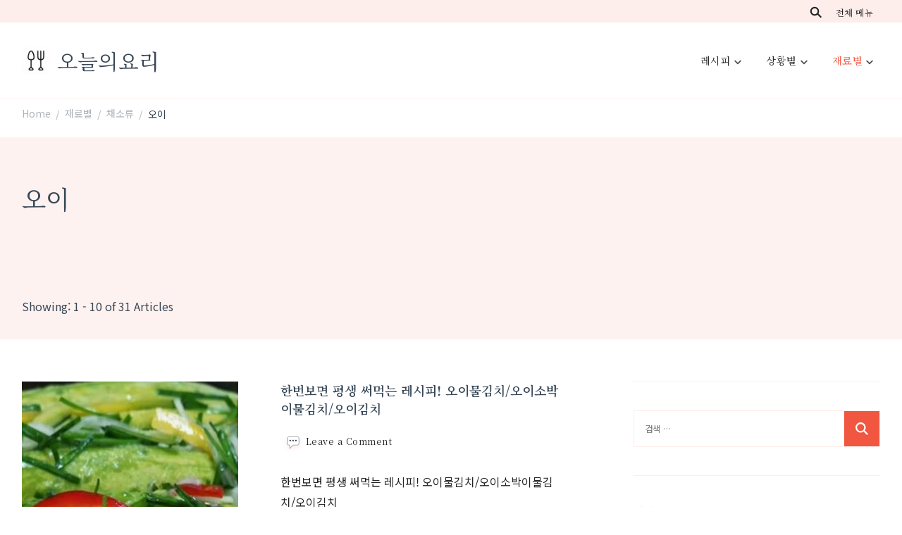

--- FILE ---
content_type: text/html; charset=UTF-8
request_url: https://allrecipe.net/index.php/category/recipe_ingredients/vegetable/vegetable_cucumber/
body_size: 26192
content:
    <!DOCTYPE html>
    <html lang="ko-KR">
    <head itemscope itemtype="http://schema.org/WebSite">
	    <meta charset="UTF-8">
    <meta name="viewport" content="width=device-width, initial-scale=1">
    <meta name="allrecipe_seo" content="오늘의 레시피 - 인기 레시피, 맛집 밀키트 황금레시피, 간편식부터 영양식 까지, 알토란 백종원 등 다양한 방송 레시피 제공" />
	<script async src="https://pagead2.googlesyndication.com/pagead/js/adsbygoogle.js?client=ca-pub-6802899367175492" crossorigin="anonymous"></script>
	<link rel="profile" href="http://gmpg.org/xfn/11">
    <meta name='robots' content='index, follow, max-image-preview:large, max-snippet:-1, max-video-preview:-1' />

	<!-- This site is optimized with the Yoast SEO plugin v16.8 - https://yoast.com/wordpress/plugins/seo/ -->
	<title>오이 Archives - 오늘의요리</title>
	<link rel="canonical" href="https://allrecipe.net/index.php/category/recipe_ingredients/vegetable/vegetable_cucumber/" />
	<link rel="next" href="https://allrecipe.net/index.php/category/recipe_ingredients/vegetable/vegetable_cucumber/page/2/" />
	<meta property="og:locale" content="ko_KR" />
	<meta property="og:type" content="article" />
	<meta property="og:title" content="오이 Archives - 오늘의요리" />
	<meta property="og:url" content="https://allrecipe.net/index.php/category/recipe_ingredients/vegetable/vegetable_cucumber/" />
	<meta property="og:site_name" content="오늘의요리" />
	<meta name="twitter:card" content="summary_large_image" />
	<script type="application/ld+json" class="yoast-schema-graph">{"@context":"https://schema.org","@graph":[{"@type":"WebSite","@id":"https://allrecipe.net/#website","url":"https://allrecipe.net/","name":"\uc624\ub298\uc758\uc694\ub9ac","description":"","potentialAction":[{"@type":"SearchAction","target":{"@type":"EntryPoint","urlTemplate":"https://allrecipe.net/?s={search_term_string}"},"query-input":"required name=search_term_string"}],"inLanguage":"ko-KR"},{"@type":"CollectionPage","@id":"https://allrecipe.net/index.php/category/recipe_ingredients/vegetable/vegetable_cucumber/#webpage","url":"https://allrecipe.net/index.php/category/recipe_ingredients/vegetable/vegetable_cucumber/","name":"\uc624\uc774 Archives - \uc624\ub298\uc758\uc694\ub9ac","isPartOf":{"@id":"https://allrecipe.net/#website"},"breadcrumb":{"@id":"https://allrecipe.net/index.php/category/recipe_ingredients/vegetable/vegetable_cucumber/#breadcrumb"},"inLanguage":"ko-KR","potentialAction":[{"@type":"ReadAction","target":["https://allrecipe.net/index.php/category/recipe_ingredients/vegetable/vegetable_cucumber/"]}]},{"@type":"BreadcrumbList","@id":"https://allrecipe.net/index.php/category/recipe_ingredients/vegetable/vegetable_cucumber/#breadcrumb","itemListElement":[{"@type":"ListItem","position":1,"name":"Home","item":"https://allrecipe.net/"},{"@type":"ListItem","position":2,"name":"\uc7ac\ub8cc\ubcc4","item":"https://allrecipe.net/index.php/category/recipe_ingredients/"},{"@type":"ListItem","position":3,"name":"\ucc44\uc18c\ub958","item":"https://allrecipe.net/index.php/category/recipe_ingredients/vegetable/"},{"@type":"ListItem","position":4,"name":"\uc624\uc774"}]}]}</script>
	<!-- / Yoast SEO plugin. -->


<link rel='dns-prefetch' href='//fonts.googleapis.com' />
<link rel="alternate" type="application/rss+xml" title="오늘의요리 &raquo; 피드" href="https://allrecipe.net/index.php/feed/" />
<link rel="alternate" type="application/rss+xml" title="오늘의요리 &raquo; 댓글 피드" href="https://allrecipe.net/index.php/comments/feed/" />
<link rel="alternate" type="application/rss+xml" title="오늘의요리 &raquo; 오이 카테고리 피드" href="https://allrecipe.net/index.php/category/recipe_ingredients/vegetable/vegetable_cucumber/feed/" />
<style id='wp-img-auto-sizes-contain-inline-css' type='text/css'>
img:is([sizes=auto i],[sizes^="auto," i]){contain-intrinsic-size:3000px 1500px}
/*# sourceURL=wp-img-auto-sizes-contain-inline-css */
</style>
<link rel='stylesheet' id='wprm-public-css' href='https://allrecipe.net/wp-content/plugins/wp-recipe-maker/dist/public-modern.css?ver=7.4.0' type='text/css' media='all' />
<style id='wp-emoji-styles-inline-css' type='text/css'>

	img.wp-smiley, img.emoji {
		display: inline !important;
		border: none !important;
		box-shadow: none !important;
		height: 1em !important;
		width: 1em !important;
		margin: 0 0.07em !important;
		vertical-align: -0.1em !important;
		background: none !important;
		padding: 0 !important;
	}
/*# sourceURL=wp-emoji-styles-inline-css */
</style>
<style id='wp-block-library-inline-css' type='text/css'>
:root{--wp-block-synced-color:#7a00df;--wp-block-synced-color--rgb:122,0,223;--wp-bound-block-color:var(--wp-block-synced-color);--wp-editor-canvas-background:#ddd;--wp-admin-theme-color:#007cba;--wp-admin-theme-color--rgb:0,124,186;--wp-admin-theme-color-darker-10:#006ba1;--wp-admin-theme-color-darker-10--rgb:0,107,160.5;--wp-admin-theme-color-darker-20:#005a87;--wp-admin-theme-color-darker-20--rgb:0,90,135;--wp-admin-border-width-focus:2px}@media (min-resolution:192dpi){:root{--wp-admin-border-width-focus:1.5px}}.wp-element-button{cursor:pointer}:root .has-very-light-gray-background-color{background-color:#eee}:root .has-very-dark-gray-background-color{background-color:#313131}:root .has-very-light-gray-color{color:#eee}:root .has-very-dark-gray-color{color:#313131}:root .has-vivid-green-cyan-to-vivid-cyan-blue-gradient-background{background:linear-gradient(135deg,#00d084,#0693e3)}:root .has-purple-crush-gradient-background{background:linear-gradient(135deg,#34e2e4,#4721fb 50%,#ab1dfe)}:root .has-hazy-dawn-gradient-background{background:linear-gradient(135deg,#faaca8,#dad0ec)}:root .has-subdued-olive-gradient-background{background:linear-gradient(135deg,#fafae1,#67a671)}:root .has-atomic-cream-gradient-background{background:linear-gradient(135deg,#fdd79a,#004a59)}:root .has-nightshade-gradient-background{background:linear-gradient(135deg,#330968,#31cdcf)}:root .has-midnight-gradient-background{background:linear-gradient(135deg,#020381,#2874fc)}:root{--wp--preset--font-size--normal:16px;--wp--preset--font-size--huge:42px}.has-regular-font-size{font-size:1em}.has-larger-font-size{font-size:2.625em}.has-normal-font-size{font-size:var(--wp--preset--font-size--normal)}.has-huge-font-size{font-size:var(--wp--preset--font-size--huge)}.has-text-align-center{text-align:center}.has-text-align-left{text-align:left}.has-text-align-right{text-align:right}.has-fit-text{white-space:nowrap!important}#end-resizable-editor-section{display:none}.aligncenter{clear:both}.items-justified-left{justify-content:flex-start}.items-justified-center{justify-content:center}.items-justified-right{justify-content:flex-end}.items-justified-space-between{justify-content:space-between}.screen-reader-text{border:0;clip-path:inset(50%);height:1px;margin:-1px;overflow:hidden;padding:0;position:absolute;width:1px;word-wrap:normal!important}.screen-reader-text:focus{background-color:#ddd;clip-path:none;color:#444;display:block;font-size:1em;height:auto;left:5px;line-height:normal;padding:15px 23px 14px;text-decoration:none;top:5px;width:auto;z-index:100000}html :where(.has-border-color){border-style:solid}html :where([style*=border-top-color]){border-top-style:solid}html :where([style*=border-right-color]){border-right-style:solid}html :where([style*=border-bottom-color]){border-bottom-style:solid}html :where([style*=border-left-color]){border-left-style:solid}html :where([style*=border-width]){border-style:solid}html :where([style*=border-top-width]){border-top-style:solid}html :where([style*=border-right-width]){border-right-style:solid}html :where([style*=border-bottom-width]){border-bottom-style:solid}html :where([style*=border-left-width]){border-left-style:solid}html :where(img[class*=wp-image-]){height:auto;max-width:100%}:where(figure){margin:0 0 1em}html :where(.is-position-sticky){--wp-admin--admin-bar--position-offset:var(--wp-admin--admin-bar--height,0px)}@media screen and (max-width:600px){html :where(.is-position-sticky){--wp-admin--admin-bar--position-offset:0px}}
.has-text-align-justify{text-align:justify;}

/*# sourceURL=wp-block-library-inline-css */
</style><style id='global-styles-inline-css' type='text/css'>
:root{--wp--preset--aspect-ratio--square: 1;--wp--preset--aspect-ratio--4-3: 4/3;--wp--preset--aspect-ratio--3-4: 3/4;--wp--preset--aspect-ratio--3-2: 3/2;--wp--preset--aspect-ratio--2-3: 2/3;--wp--preset--aspect-ratio--16-9: 16/9;--wp--preset--aspect-ratio--9-16: 9/16;--wp--preset--color--black: #000000;--wp--preset--color--cyan-bluish-gray: #abb8c3;--wp--preset--color--white: #ffffff;--wp--preset--color--pale-pink: #f78da7;--wp--preset--color--vivid-red: #cf2e2e;--wp--preset--color--luminous-vivid-orange: #ff6900;--wp--preset--color--luminous-vivid-amber: #fcb900;--wp--preset--color--light-green-cyan: #7bdcb5;--wp--preset--color--vivid-green-cyan: #00d084;--wp--preset--color--pale-cyan-blue: #8ed1fc;--wp--preset--color--vivid-cyan-blue: #0693e3;--wp--preset--color--vivid-purple: #9b51e0;--wp--preset--gradient--vivid-cyan-blue-to-vivid-purple: linear-gradient(135deg,rgb(6,147,227) 0%,rgb(155,81,224) 100%);--wp--preset--gradient--light-green-cyan-to-vivid-green-cyan: linear-gradient(135deg,rgb(122,220,180) 0%,rgb(0,208,130) 100%);--wp--preset--gradient--luminous-vivid-amber-to-luminous-vivid-orange: linear-gradient(135deg,rgb(252,185,0) 0%,rgb(255,105,0) 100%);--wp--preset--gradient--luminous-vivid-orange-to-vivid-red: linear-gradient(135deg,rgb(255,105,0) 0%,rgb(207,46,46) 100%);--wp--preset--gradient--very-light-gray-to-cyan-bluish-gray: linear-gradient(135deg,rgb(238,238,238) 0%,rgb(169,184,195) 100%);--wp--preset--gradient--cool-to-warm-spectrum: linear-gradient(135deg,rgb(74,234,220) 0%,rgb(151,120,209) 20%,rgb(207,42,186) 40%,rgb(238,44,130) 60%,rgb(251,105,98) 80%,rgb(254,248,76) 100%);--wp--preset--gradient--blush-light-purple: linear-gradient(135deg,rgb(255,206,236) 0%,rgb(152,150,240) 100%);--wp--preset--gradient--blush-bordeaux: linear-gradient(135deg,rgb(254,205,165) 0%,rgb(254,45,45) 50%,rgb(107,0,62) 100%);--wp--preset--gradient--luminous-dusk: linear-gradient(135deg,rgb(255,203,112) 0%,rgb(199,81,192) 50%,rgb(65,88,208) 100%);--wp--preset--gradient--pale-ocean: linear-gradient(135deg,rgb(255,245,203) 0%,rgb(182,227,212) 50%,rgb(51,167,181) 100%);--wp--preset--gradient--electric-grass: linear-gradient(135deg,rgb(202,248,128) 0%,rgb(113,206,126) 100%);--wp--preset--gradient--midnight: linear-gradient(135deg,rgb(2,3,129) 0%,rgb(40,116,252) 100%);--wp--preset--font-size--small: 13px;--wp--preset--font-size--medium: 20px;--wp--preset--font-size--large: 36px;--wp--preset--font-size--x-large: 42px;--wp--preset--spacing--20: 0.44rem;--wp--preset--spacing--30: 0.67rem;--wp--preset--spacing--40: 1rem;--wp--preset--spacing--50: 1.5rem;--wp--preset--spacing--60: 2.25rem;--wp--preset--spacing--70: 3.38rem;--wp--preset--spacing--80: 5.06rem;--wp--preset--shadow--natural: 6px 6px 9px rgba(0, 0, 0, 0.2);--wp--preset--shadow--deep: 12px 12px 50px rgba(0, 0, 0, 0.4);--wp--preset--shadow--sharp: 6px 6px 0px rgba(0, 0, 0, 0.2);--wp--preset--shadow--outlined: 6px 6px 0px -3px rgb(255, 255, 255), 6px 6px rgb(0, 0, 0);--wp--preset--shadow--crisp: 6px 6px 0px rgb(0, 0, 0);}:where(.is-layout-flex){gap: 0.5em;}:where(.is-layout-grid){gap: 0.5em;}body .is-layout-flex{display: flex;}.is-layout-flex{flex-wrap: wrap;align-items: center;}.is-layout-flex > :is(*, div){margin: 0;}body .is-layout-grid{display: grid;}.is-layout-grid > :is(*, div){margin: 0;}:where(.wp-block-columns.is-layout-flex){gap: 2em;}:where(.wp-block-columns.is-layout-grid){gap: 2em;}:where(.wp-block-post-template.is-layout-flex){gap: 1.25em;}:where(.wp-block-post-template.is-layout-grid){gap: 1.25em;}.has-black-color{color: var(--wp--preset--color--black) !important;}.has-cyan-bluish-gray-color{color: var(--wp--preset--color--cyan-bluish-gray) !important;}.has-white-color{color: var(--wp--preset--color--white) !important;}.has-pale-pink-color{color: var(--wp--preset--color--pale-pink) !important;}.has-vivid-red-color{color: var(--wp--preset--color--vivid-red) !important;}.has-luminous-vivid-orange-color{color: var(--wp--preset--color--luminous-vivid-orange) !important;}.has-luminous-vivid-amber-color{color: var(--wp--preset--color--luminous-vivid-amber) !important;}.has-light-green-cyan-color{color: var(--wp--preset--color--light-green-cyan) !important;}.has-vivid-green-cyan-color{color: var(--wp--preset--color--vivid-green-cyan) !important;}.has-pale-cyan-blue-color{color: var(--wp--preset--color--pale-cyan-blue) !important;}.has-vivid-cyan-blue-color{color: var(--wp--preset--color--vivid-cyan-blue) !important;}.has-vivid-purple-color{color: var(--wp--preset--color--vivid-purple) !important;}.has-black-background-color{background-color: var(--wp--preset--color--black) !important;}.has-cyan-bluish-gray-background-color{background-color: var(--wp--preset--color--cyan-bluish-gray) !important;}.has-white-background-color{background-color: var(--wp--preset--color--white) !important;}.has-pale-pink-background-color{background-color: var(--wp--preset--color--pale-pink) !important;}.has-vivid-red-background-color{background-color: var(--wp--preset--color--vivid-red) !important;}.has-luminous-vivid-orange-background-color{background-color: var(--wp--preset--color--luminous-vivid-orange) !important;}.has-luminous-vivid-amber-background-color{background-color: var(--wp--preset--color--luminous-vivid-amber) !important;}.has-light-green-cyan-background-color{background-color: var(--wp--preset--color--light-green-cyan) !important;}.has-vivid-green-cyan-background-color{background-color: var(--wp--preset--color--vivid-green-cyan) !important;}.has-pale-cyan-blue-background-color{background-color: var(--wp--preset--color--pale-cyan-blue) !important;}.has-vivid-cyan-blue-background-color{background-color: var(--wp--preset--color--vivid-cyan-blue) !important;}.has-vivid-purple-background-color{background-color: var(--wp--preset--color--vivid-purple) !important;}.has-black-border-color{border-color: var(--wp--preset--color--black) !important;}.has-cyan-bluish-gray-border-color{border-color: var(--wp--preset--color--cyan-bluish-gray) !important;}.has-white-border-color{border-color: var(--wp--preset--color--white) !important;}.has-pale-pink-border-color{border-color: var(--wp--preset--color--pale-pink) !important;}.has-vivid-red-border-color{border-color: var(--wp--preset--color--vivid-red) !important;}.has-luminous-vivid-orange-border-color{border-color: var(--wp--preset--color--luminous-vivid-orange) !important;}.has-luminous-vivid-amber-border-color{border-color: var(--wp--preset--color--luminous-vivid-amber) !important;}.has-light-green-cyan-border-color{border-color: var(--wp--preset--color--light-green-cyan) !important;}.has-vivid-green-cyan-border-color{border-color: var(--wp--preset--color--vivid-green-cyan) !important;}.has-pale-cyan-blue-border-color{border-color: var(--wp--preset--color--pale-cyan-blue) !important;}.has-vivid-cyan-blue-border-color{border-color: var(--wp--preset--color--vivid-cyan-blue) !important;}.has-vivid-purple-border-color{border-color: var(--wp--preset--color--vivid-purple) !important;}.has-vivid-cyan-blue-to-vivid-purple-gradient-background{background: var(--wp--preset--gradient--vivid-cyan-blue-to-vivid-purple) !important;}.has-light-green-cyan-to-vivid-green-cyan-gradient-background{background: var(--wp--preset--gradient--light-green-cyan-to-vivid-green-cyan) !important;}.has-luminous-vivid-amber-to-luminous-vivid-orange-gradient-background{background: var(--wp--preset--gradient--luminous-vivid-amber-to-luminous-vivid-orange) !important;}.has-luminous-vivid-orange-to-vivid-red-gradient-background{background: var(--wp--preset--gradient--luminous-vivid-orange-to-vivid-red) !important;}.has-very-light-gray-to-cyan-bluish-gray-gradient-background{background: var(--wp--preset--gradient--very-light-gray-to-cyan-bluish-gray) !important;}.has-cool-to-warm-spectrum-gradient-background{background: var(--wp--preset--gradient--cool-to-warm-spectrum) !important;}.has-blush-light-purple-gradient-background{background: var(--wp--preset--gradient--blush-light-purple) !important;}.has-blush-bordeaux-gradient-background{background: var(--wp--preset--gradient--blush-bordeaux) !important;}.has-luminous-dusk-gradient-background{background: var(--wp--preset--gradient--luminous-dusk) !important;}.has-pale-ocean-gradient-background{background: var(--wp--preset--gradient--pale-ocean) !important;}.has-electric-grass-gradient-background{background: var(--wp--preset--gradient--electric-grass) !important;}.has-midnight-gradient-background{background: var(--wp--preset--gradient--midnight) !important;}.has-small-font-size{font-size: var(--wp--preset--font-size--small) !important;}.has-medium-font-size{font-size: var(--wp--preset--font-size--medium) !important;}.has-large-font-size{font-size: var(--wp--preset--font-size--large) !important;}.has-x-large-font-size{font-size: var(--wp--preset--font-size--x-large) !important;}
/*# sourceURL=global-styles-inline-css */
</style>

<style id='classic-theme-styles-inline-css' type='text/css'>
/*! This file is auto-generated */
.wp-block-button__link{color:#fff;background-color:#32373c;border-radius:9999px;box-shadow:none;text-decoration:none;padding:calc(.667em + 2px) calc(1.333em + 2px);font-size:1.125em}.wp-block-file__button{background:#32373c;color:#fff;text-decoration:none}
/*# sourceURL=/wp-includes/css/classic-themes.min.css */
</style>
<link rel='stylesheet' id='cookery-lite-css' href='https://allrecipe.net/wp-content/themes/cookery-lite/style.css?ver=6.9' type='text/css' media='all' />
<link rel='stylesheet' id='cook-recipe-css' href='https://allrecipe.net/wp-content/themes/cook-recipe/style.css?ver=1.0.1' type='text/css' media='all' />
<link rel='stylesheet' id='cookery-lite-google-fonts-css' href='https://fonts.googleapis.com/css?family=Noto+Sans+KR%3A100%2C300%2Cregular%2C500%2C700%2C900%7CNoto+Serif+KR%3A200%2C300%2Cregular%2C500%2C600%2C700%2C900%7CNoto+Serif+KR%3Aregular' type='text/css' media='all' />
<link rel='stylesheet' id='owl-carousel-css' href='https://allrecipe.net/wp-content/themes/cookery-lite/css/owl.carousel.min.css?ver=2.3.4' type='text/css' media='all' />
<link rel='stylesheet' id='animate-css' href='https://allrecipe.net/wp-content/themes/cookery-lite/css/animate.min.css?ver=3.5.2' type='text/css' media='all' />
<link rel='stylesheet' id='cookery-lite-gutenberg-css' href='https://allrecipe.net/wp-content/themes/cookery-lite/css/gutenberg.min.css?ver=1.0.1' type='text/css' media='all' />
<link rel='stylesheet' id='jetpack_css-css' href='https://allrecipe.net/wp-content/plugins/jetpack/css/jetpack.css?ver=10.3.2' type='text/css' media='all' />
<script type="text/javascript" src="https://allrecipe.net/wp-includes/js/jquery/jquery.min.js?ver=3.7.1" id="jquery-core-js"></script>
<script type="text/javascript" src="https://allrecipe.net/wp-includes/js/jquery/jquery-migrate.min.js?ver=3.4.1" id="jquery-migrate-js"></script>
<link rel="https://api.w.org/" href="https://allrecipe.net/index.php/wp-json/" /><link rel="alternate" title="JSON" type="application/json" href="https://allrecipe.net/index.php/wp-json/wp/v2/categories/379" /><link rel="EditURI" type="application/rsd+xml" title="RSD" href="https://allrecipe.net/xmlrpc.php?rsd" />
<meta name="generator" content="WordPress 6.9" />
<meta name="generator" content="Site Kit by Google 1.41.0" /><style type="text/css"> .wprm-comment-rating svg { width: 18px !important; height: 18px !important; } img.wprm-comment-rating { width: 90px !important; height: 18px !important; } .wprm-comment-rating svg path { fill: #343434; } .wprm-comment-rating svg polygon { stroke: #343434; } .wprm-comment-ratings-container svg .wprm-star-full { fill: #343434; } .wprm-comment-ratings-container svg .wprm-star-empty { stroke: #343434; }</style><style type="text/css">.wprm-recipe-template-snippet-basic {
    font-family: inherit; /* wprm_font_family type=font */
    font-size: 1em; /* wprm_font_size type=font_size */
    text-align: center; /* wprm_text_align type=align */
    margin-top: 0px; /* wprm_margin_top type=size */
    margin-bottom: 15px; /* wprm_margin_bottom type=size */
}.wprm-recipe-template-snippet-basic-buttons {
    font-family: inherit; /* wprm_font_family type=font */
    font-size: 0.9em; /* wprm_font_size type=font_size */
    text-align: center; /* wprm_text_align type=align */
    margin-top: 0px; /* wprm_margin_top type=size */
    margin-bottom: 10px; /* wprm_margin_bottom type=size */
}
.wprm-recipe-template-snippet-basic-buttons a  {
    margin: 5px; /* wprm_margin_button type=size */
    margin: 5px; /* wprm_margin_button type=size */
}

.wprm-recipe-template-snippet-basic-buttons a:first-child {
    margin-left: 0;
}
.wprm-recipe-template-snippet-basic-buttons a:last-child {
    margin-right: 0;
}.wprm-recipe-template-compact {
    margin: 20px auto;
    background-color: #fafafa; /* wprm_background type=color */
    font-family: -apple-system, BlinkMacSystemFont, "Segoe UI", Roboto, Oxygen-Sans, Ubuntu, Cantarell, "Helvetica Neue", sans-serif; /* wprm_main_font_family type=font */
    font-size: 0.9em; /* wprm_main_font_size type=font_size */
    line-height: 1.5em; /* wprm_main_line_height type=font_size */
    color: #333333; /* wprm_main_text type=color */
    max-width: 650px; /* wprm_max_width type=size */
}
.wprm-recipe-template-compact a {
    color: #3498db; /* wprm_link type=color */
}
.wprm-recipe-template-compact p, .wprm-recipe-template-compact li {
    font-family: -apple-system, BlinkMacSystemFont, "Segoe UI", Roboto, Oxygen-Sans, Ubuntu, Cantarell, "Helvetica Neue", sans-serif; /* wprm_main_font_family type=font */
    font-size: 1em !important;
    line-height: 1.5em !important; /* wprm_main_line_height type=font_size */
}
.wprm-recipe-template-compact li {
    margin: 0 0 0 32px !important;
    padding: 0 !important;
}
.rtl .wprm-recipe-template-compact li {
    margin: 0 32px 0 0 !important;
}
.wprm-recipe-template-compact ol, .wprm-recipe-template-compact ul {
    margin: 0 !important;
    padding: 0 !important;
}
.wprm-recipe-template-compact br {
    display: none;
}
.wprm-recipe-template-compact .wprm-recipe-name,
.wprm-recipe-template-compact .wprm-recipe-header {
    font-family: -apple-system, BlinkMacSystemFont, "Segoe UI", Roboto, Oxygen-Sans, Ubuntu, Cantarell, "Helvetica Neue", sans-serif; /* wprm_header_font_family type=font */
    color: #000000; /* wprm_header_text type=color */
    line-height: 1.3em; /* wprm_header_line_height type=font_size */
}
.wprm-recipe-template-compact h1,
.wprm-recipe-template-compact h2,
.wprm-recipe-template-compact h3,
.wprm-recipe-template-compact h4,
.wprm-recipe-template-compact h5,
.wprm-recipe-template-compact h6 {
    font-family: -apple-system, BlinkMacSystemFont, "Segoe UI", Roboto, Oxygen-Sans, Ubuntu, Cantarell, "Helvetica Neue", sans-serif; /* wprm_header_font_family type=font */
    color: #212121; /* wprm_header_text type=color */
    line-height: 1.3em; /* wprm_header_line_height type=font_size */
    margin: 0 !important;
    padding: 0 !important;
}
.wprm-recipe-template-compact .wprm-recipe-header {
    margin-top: 1.2em !important;
}
.wprm-recipe-template-compact h1 {
    font-size: 2em; /* wprm_h1_size type=font_size */
}
.wprm-recipe-template-compact h2 {
    font-size: 1.8em; /* wprm_h2_size type=font_size */
}
.wprm-recipe-template-compact h3 {
    font-size: 1.2em; /* wprm_h3_size type=font_size */
}
.wprm-recipe-template-compact h4 {
    font-size: 1em; /* wprm_h4_size type=font_size */
}
.wprm-recipe-template-compact h5 {
    font-size: 1em; /* wprm_h5_size type=font_size */
}
.wprm-recipe-template-compact h6 {
    font-size: 1em; /* wprm_h6_size type=font_size */
}.wprm-recipe-template-compact {
	border-style: solid; /* wprm_border_style type=border */
	border-width: 1px; /* wprm_border_width type=size */
	border-color: #777777; /* wprm_border type=color */
	border-radius: 0px; /* wprm_border_radius type=size */
	padding: 10px;
}.wprm-recipe-template-compact-howto {
    margin: 20px auto;
    background-color: #fafafa; /* wprm_background type=color */
    font-family: -apple-system, BlinkMacSystemFont, "Segoe UI", Roboto, Oxygen-Sans, Ubuntu, Cantarell, "Helvetica Neue", sans-serif; /* wprm_main_font_family type=font */
    font-size: 0.9em; /* wprm_main_font_size type=font_size */
    line-height: 1.5em; /* wprm_main_line_height type=font_size */
    color: #333333; /* wprm_main_text type=color */
    max-width: 650px; /* wprm_max_width type=size */
}
.wprm-recipe-template-compact-howto a {
    color: #3498db; /* wprm_link type=color */
}
.wprm-recipe-template-compact-howto p, .wprm-recipe-template-compact-howto li {
    font-family: -apple-system, BlinkMacSystemFont, "Segoe UI", Roboto, Oxygen-Sans, Ubuntu, Cantarell, "Helvetica Neue", sans-serif; /* wprm_main_font_family type=font */
    font-size: 1em !important;
    line-height: 1.5em !important; /* wprm_main_line_height type=font_size */
}
.wprm-recipe-template-compact-howto li {
    margin: 0 0 0 32px !important;
    padding: 0 !important;
}
.rtl .wprm-recipe-template-compact-howto li {
    margin: 0 32px 0 0 !important;
}
.wprm-recipe-template-compact-howto ol, .wprm-recipe-template-compact-howto ul {
    margin: 0 !important;
    padding: 0 !important;
}
.wprm-recipe-template-compact-howto br {
    display: none;
}
.wprm-recipe-template-compact-howto .wprm-recipe-name,
.wprm-recipe-template-compact-howto .wprm-recipe-header {
    font-family: -apple-system, BlinkMacSystemFont, "Segoe UI", Roboto, Oxygen-Sans, Ubuntu, Cantarell, "Helvetica Neue", sans-serif; /* wprm_header_font_family type=font */
    color: #000000; /* wprm_header_text type=color */
    line-height: 1.3em; /* wprm_header_line_height type=font_size */
}
.wprm-recipe-template-compact-howto h1,
.wprm-recipe-template-compact-howto h2,
.wprm-recipe-template-compact-howto h3,
.wprm-recipe-template-compact-howto h4,
.wprm-recipe-template-compact-howto h5,
.wprm-recipe-template-compact-howto h6 {
    font-family: -apple-system, BlinkMacSystemFont, "Segoe UI", Roboto, Oxygen-Sans, Ubuntu, Cantarell, "Helvetica Neue", sans-serif; /* wprm_header_font_family type=font */
    color: #212121; /* wprm_header_text type=color */
    line-height: 1.3em; /* wprm_header_line_height type=font_size */
    margin: 0 !important;
    padding: 0 !important;
}
.wprm-recipe-template-compact-howto .wprm-recipe-header {
    margin-top: 1.2em !important;
}
.wprm-recipe-template-compact-howto h1 {
    font-size: 2em; /* wprm_h1_size type=font_size */
}
.wprm-recipe-template-compact-howto h2 {
    font-size: 1.8em; /* wprm_h2_size type=font_size */
}
.wprm-recipe-template-compact-howto h3 {
    font-size: 1.2em; /* wprm_h3_size type=font_size */
}
.wprm-recipe-template-compact-howto h4 {
    font-size: 1em; /* wprm_h4_size type=font_size */
}
.wprm-recipe-template-compact-howto h5 {
    font-size: 1em; /* wprm_h5_size type=font_size */
}
.wprm-recipe-template-compact-howto h6 {
    font-size: 1em; /* wprm_h6_size type=font_size */
}.wprm-recipe-template-compact-howto {
	border-style: solid; /* wprm_border_style type=border */
	border-width: 1px; /* wprm_border_width type=size */
	border-color: #777777; /* wprm_border type=color */
	border-radius: 0px; /* wprm_border_radius type=size */
	padding: 10px;
}.wprm-recipe-template-chic {
    margin: 20px auto;
    background-color: #fafafa; /* wprm_background type=color */
    font-family: -apple-system, BlinkMacSystemFont, "Segoe UI", Roboto, Oxygen-Sans, Ubuntu, Cantarell, "Helvetica Neue", sans-serif; /* wprm_main_font_family type=font */
    font-size: 0.9em; /* wprm_main_font_size type=font_size */
    line-height: 1.5em; /* wprm_main_line_height type=font_size */
    color: #333333; /* wprm_main_text type=color */
    max-width: 650px; /* wprm_max_width type=size */
}
.wprm-recipe-template-chic a {
    color: #3498db; /* wprm_link type=color */
}
.wprm-recipe-template-chic p, .wprm-recipe-template-chic li {
    font-family: -apple-system, BlinkMacSystemFont, "Segoe UI", Roboto, Oxygen-Sans, Ubuntu, Cantarell, "Helvetica Neue", sans-serif; /* wprm_main_font_family type=font */
    font-size: 1em !important;
    line-height: 1.5em !important; /* wprm_main_line_height type=font_size */
}
.wprm-recipe-template-chic li {
    margin: 0 0 0 32px !important;
    padding: 0 !important;
}
.rtl .wprm-recipe-template-chic li {
    margin: 0 32px 0 0 !important;
}
.wprm-recipe-template-chic ol, .wprm-recipe-template-chic ul {
    margin: 0 !important;
    padding: 0 !important;
}
.wprm-recipe-template-chic br {
    display: none;
}
.wprm-recipe-template-chic .wprm-recipe-name,
.wprm-recipe-template-chic .wprm-recipe-header {
    font-family: -apple-system, BlinkMacSystemFont, "Segoe UI", Roboto, Oxygen-Sans, Ubuntu, Cantarell, "Helvetica Neue", sans-serif; /* wprm_header_font_family type=font */
    color: #000000; /* wprm_header_text type=color */
    line-height: 1.3em; /* wprm_header_line_height type=font_size */
}
.wprm-recipe-template-chic h1,
.wprm-recipe-template-chic h2,
.wprm-recipe-template-chic h3,
.wprm-recipe-template-chic h4,
.wprm-recipe-template-chic h5,
.wprm-recipe-template-chic h6 {
    font-family: -apple-system, BlinkMacSystemFont, "Segoe UI", Roboto, Oxygen-Sans, Ubuntu, Cantarell, "Helvetica Neue", sans-serif; /* wprm_header_font_family type=font */
    color: #212121; /* wprm_header_text type=color */
    line-height: 1.3em; /* wprm_header_line_height type=font_size */
    margin: 0 !important;
    padding: 0 !important;
}
.wprm-recipe-template-chic .wprm-recipe-header {
    margin-top: 1.2em !important;
}
.wprm-recipe-template-chic h1 {
    font-size: 2em; /* wprm_h1_size type=font_size */
}
.wprm-recipe-template-chic h2 {
    font-size: 1.8em; /* wprm_h2_size type=font_size */
}
.wprm-recipe-template-chic h3 {
    font-size: 1.2em; /* wprm_h3_size type=font_size */
}
.wprm-recipe-template-chic h4 {
    font-size: 1em; /* wprm_h4_size type=font_size */
}
.wprm-recipe-template-chic h5 {
    font-size: 1em; /* wprm_h5_size type=font_size */
}
.wprm-recipe-template-chic h6 {
    font-size: 1em; /* wprm_h6_size type=font_size */
}.wprm-recipe-template-chic {
    font-size: 1em; /* wprm_main_font_size type=font_size */
	border-style: solid; /* wprm_border_style type=border */
	border-width: 1px; /* wprm_border_width type=size */
	border-color: #E0E0E0; /* wprm_border type=color */
    padding: 10px;
    background-color: #ffffff; /* wprm_background type=color */
    max-width: 950px; /* wprm_max_width type=size */
}
.wprm-recipe-template-chic a {
    color: #5A822B; /* wprm_link type=color */
}
.wprm-recipe-template-chic .wprm-recipe-name {
    line-height: 1.3em;
    font-weight: bold;
}
.wprm-recipe-template-chic .wprm-template-chic-buttons {
	clear: both;
    font-size: 0.9em;
    text-align: center;
}
.wprm-recipe-template-chic .wprm-template-chic-buttons .wprm-recipe-icon {
    margin-right: 5px;
}
.wprm-recipe-template-chic .wprm-recipe-header {
	margin-bottom: 0.5em !important;
}
.wprm-recipe-template-chic .wprm-nutrition-label-container {
	font-size: 0.9em;
}
.wprm-recipe-template-chic .wprm-call-to-action {
	border-radius: 3px;
}</style><!-- Analytics by WP-Statistics v13.1.2 - https://wp-statistics.com/ -->
<style type='text/css'>img#wpstats{display:none}</style>
		<meta name="google-site-verification" content="EmLh8F3NwLnh7To_hxgmXibzqzi8rgRTwcizj7AGF0E"><style type="text/css">.recentcomments a{display:inline !important;padding:0 !important;margin:0 !important;}</style><link rel="icon" href="https://allrecipe.net/wp-content/uploads/2021/09/cropped-icon_main512-1-32x32.png" sizes="32x32" />
<link rel="icon" href="https://allrecipe.net/wp-content/uploads/2021/09/cropped-icon_main512-1-192x192.png" sizes="192x192" />
<link rel="apple-touch-icon" href="https://allrecipe.net/wp-content/uploads/2021/09/cropped-icon_main512-1-180x180.png" />
<meta name="msapplication-TileImage" content="https://allrecipe.net/wp-content/uploads/2021/09/cropped-icon_main512-1-270x270.png" />
<style type='text/css' media='all'>     
    .content-newsletter .blossomthemes-email-newsletter-wrapper.bg-img:after,
    .widget_blossomthemes_email_newsletter_widget .blossomthemes-email-newsletter-wrapper:after{
        background: rgba(241, 86, 65, 0.8);    }

    section.featured-recipe-section::after {
        background-image: url('');
    }

    .client-section::after {
        background-image: url('');
    }

    section.footer-newsletter-section::after {
        background-image: url('');
    }
    
   /*Typography*/

    :root {
		--primary-color: #f15641;
		--primary-color-rgb: 241, 86, 65;
        --secondary-color: #f1ae41;
        --secondary-color-rgb: 241, 174, 65;
		--primary-font: Noto Sans KR;
        --secondary-font: Noto Serif KR;
         --dr-primary-font: Noto Sans KR;          --dr-secondary-font: Noto Serif KR; 	}

    body {
        font-size   : 16px;        
    }
    
    .site-title{
        font-size   : 30px;
        font-family : Noto Serif KR;
        font-weight : 400;
        font-style  : normal;
    }

	.custom-logo-link img{
        width    : 40px;
        max-width: 100%;
    }

    .site-banner.static-cta.style-one .banner-caption .item-title,
    .site-banner.static-cta.style-one .banner-caption .item-desc{
        color: #ffffff;
    }

	blockquote::before {
		background-image: url('data:image/svg+xml; utf-8, <svg xmlns="http://www.w3.org/2000/svg" width="64" height="40.062" viewBox="0 0 64 40.062"><path d="M68.871,47.073A12.886,12.886,0,0,0,56.71,36.191c1.494-5.547,5.121-7.752,9.53-9.032a.515.515,0,0,0,.356-.569l-.711-4.409s-.071-.356-.64-.284C50.024,23.6,39.712,35.2,41.632,49.277,43.41,59.021,51.02,62.79,58.061,61.794a12.968,12.968,0,0,0,10.81-14.722ZM20.3,36.191c1.422-5.547,5.192-7.752,9.53-9.032a.515.515,0,0,0,.356-.569l-.64-4.409s-.071-.356-.64-.284C13.682,23.532,3.441,35.124,5.219,49.206c1.849,9.815,9.53,13.584,16.5,12.588A12.865,12.865,0,0,0,32.458,47.073,12.693,12.693,0,0,0,20.3,36.191Z" transform="translate(-5.018 -21.887)" fill="%23f15641"/></svg>');
	}
	
	.comments-area .comment-list li .comment-body .reply .comment-reply-link::after {
		background-image: url('data:image/svg+xml;utf-8, <svg xmlns="http://www.w3.org/2000/svg" width="14.796" height="10.354" viewBox="0 0 14.796 10.354"><g transform="translate(0.75 1.061)"><path d="M7820.11-1126.021l4.117,4.116-4.117,4.116" transform="translate(-7811.241 1126.021)" fill="none" stroke="%23f15641" stroke-linecap="round" stroke-width="1.5"></path><path d="M6555.283-354.415h-12.624" transform="translate(-6542.659 358.532)" fill="none" stroke="%23f15641" stroke-linecap="round" stroke-width="1.5"></path></g></svg>');
	}

	.static-search .item .search-form-wrap .search-submit {
		background-image: url('data:image/svg+xml; utf-8, <svg xmlns="http://www.w3.org/2000/svg" width="29.434" height="29.434" viewBox="0 0 29.434 29.434"><g transform="translate(-663.027 -502.431)"><g transform="translate(692.461 517.148) rotate(135)" fill="none" stroke="%23f15641" stroke-width="2.5"><circle cx="10.406" cy="10.406" r="10.406" stroke="none"/><circle cx="10.406" cy="10.406" r="9.156" fill="none"/></g><path d="M0,6.907V0" transform="translate(689.718 529.122) rotate(135)" fill="none" stroke="%23f15641" stroke-linecap="round" stroke-width="2.5"/></g></svg>');
	}

	.newsletter .blossomthemes-email-newsletter-wrapper form [type="submit"]:hover::after, 
	.widget_blossomthemes_email_newsletter_widget form [type="submit"]:hover::after {
		background-image: url('data:image/svg+xml; utf-8, <svg xmlns="http://www.w3.org/2000/svg" width="18.479" height="12.689" viewBox="0 0 18.479 12.689"><g transform="translate(0.75 1.061)"><path d="M7820.11-1126.021l5.284,5.284-5.284,5.284" transform="translate(-7808.726 1126.021)" fill="none" stroke="%23f15641" stroke-linecap="round" stroke-width="1.5"/><path d="M6558.865-354.415H6542.66" transform="translate(-6542.66 359.699)" fill="none" stroke="%23f15641" stroke-linecap="round" stroke-width="1.5"/></g></svg>');
	}

	.search .page-header .search-form .search-submit, 
	.error404 .error-404-search .search-form .search-submit {
		background-image: url('data:image/svg+xml; utf-8, <svg xmlns="http://www.w3.org/2000/svg" width="21.863" height="22" viewBox="0 0 21.863 22"><path d="M24.863,1170.255l-2.045,2.045L18,1167.482v-1.091l-.409-.409a8.674,8.674,0,0,1-5.727,2.046,8.235,8.235,0,0,1-6.273-2.591A8.993,8.993,0,0,1,3,1159.164a8.235,8.235,0,0,1,2.591-6.273,8.993,8.993,0,0,1,6.273-2.591,8.441,8.441,0,0,1,6.273,2.591,8.993,8.993,0,0,1,2.591,6.273,8.675,8.675,0,0,1-2.045,5.727l.409.409h.955ZM7.5,1163.664a5.76,5.76,0,0,0,4.364,1.773,5.969,5.969,0,0,0,4.364-1.773,6.257,6.257,0,0,0,0-8.727,5.76,5.76,0,0,0-4.364-1.773,5.969,5.969,0,0,0-4.364,1.773,5.76,5.76,0,0,0-1.773,4.364A6.308,6.308,0,0,0,7.5,1163.664Z" transform="translate(-3 -1150.3)" fill="%23f15641"/></svg>');
    }
    
    .posts-navigation .nav-links a:hover::before {
        background-image: url('data:image/svg+xml; utf-8, <svg xmlns="http://www.w3.org/2000/svg" viewBox="0 0 384 512"><path fill="%23f15641" d="M20.2 247.5L167 99.5c4.7-4.7 12.3-4.7 17 0l19.8 19.8c4.7 4.7 4.7 12.3 0 17L85.3 256l118.5 119.7c4.7 4.7 4.7 12.3 0 17L184 412.5c-4.7 4.7-12.3 4.7-17 0l-146.8-148c-4.7-4.7-4.7-12.3 0-17zm160 17l146.8 148c4.7 4.7 12.3 4.7 17 0l19.8-19.8c4.7-4.7 4.7-12.3 0-17L245.3 256l118.5-119.7c4.7-4.7 4.7-12.3 0-17L344 99.5c-4.7-4.7-12.3-4.7-17 0l-146.8 148c-4.7 4.7-4.7 12.3 0 17z"></path></svg>');
    }

    .posts-navigation .nav-links .nav-next a:hover::before {
        background-image: url('data:image/svg+xml; utf-8, <svg xmlns="http://www.w3.org/2000/svg" viewBox="0 0 384 512"><path fill="%23f15641" d="M363.8 264.5L217 412.5c-4.7 4.7-12.3 4.7-17 0l-19.8-19.8c-4.7-4.7-4.7-12.3 0-17L298.7 256 180.2 136.3c-4.7-4.7-4.7-12.3 0-17L200 99.5c4.7-4.7 12.3-4.7 17 0l146.8 148c4.7 4.7 4.7 12.3 0 17zm-160-17L57 99.5c-4.7-4.7-12.3-4.7-17 0l-19.8 19.8c-4.7 4.7-4.7 12.3 0 17L138.7 256 20.2 375.7c-4.7 4.7-4.7 12.3 0 17L40 412.5c4.7 4.7 12.3 4.7 17 0l146.8-148c4.7-4.7 4.7-12.3 0-17z"></path></svg>');
    }

	.search-form .search-submit:hover {
		background-image: url('data:image/svg+xml; utf-8, <svg xmlns="http://www.w3.org/2000/svg" width="21.863" height="22" viewBox="0 0 21.863 22"><path d="M24.863,1170.255l-2.045,2.045L18,1167.482v-1.091l-.409-.409a8.674,8.674,0,0,1-5.727,2.046,8.235,8.235,0,0,1-6.273-2.591A8.993,8.993,0,0,1,3,1159.164a8.235,8.235,0,0,1,2.591-6.273,8.993,8.993,0,0,1,6.273-2.591,8.441,8.441,0,0,1,6.273,2.591,8.993,8.993,0,0,1,2.591,6.273,8.675,8.675,0,0,1-2.045,5.727l.409.409h.955ZM7.5,1163.664a5.76,5.76,0,0,0,4.364,1.773,5.969,5.969,0,0,0,4.364-1.773,6.257,6.257,0,0,0,0-8.727,5.76,5.76,0,0,0-4.364-1.773,5.969,5.969,0,0,0-4.364,1.773,5.76,5.76,0,0,0-1.773,4.364A6.308,6.308,0,0,0,7.5,1163.664Z" transform="translate(-3 -1150.3)" fill="%23f1ae41"/></svg>');
    }

    .woocommerce .woocommerce-ordering select,
    .woocommerce-page .woocommerce-ordering select{
       background-image: url('data:image/svg+xml; utf-8, <svg xmlns="http://www.w3.org/2000/svg" width="15" height="8" viewBox="0 0 15 8"><path d="M7.5,0,15,8H0Z" transform="translate(15 8) rotate(180)" fill="%23f15641"/></svg>');
    }
           
    </style></head>

<body class="archive category category-vegetable_cucumber category-379 wp-custom-logo wp-theme-cookery-lite wp-child-theme-cook-recipe hfeed list-with-all-tall-img rightsidebar" itemscope itemtype="http://schema.org/WebPage">

    <div id="page" class="site">
        <a class="skip-link screen-reader-text" href="#content">Skip to content (Press Enter)</a>
    
        <div class="mobile-header">
        <div class="container">
                    <div class="site-branding has-image-text" itemscope itemtype="http://schema.org/Organization">  
            <div class="site-logo">
                <a href="https://allrecipe.net/" class="custom-logo-link" rel="home"><img width="50" height="50" src="https://allrecipe.net/wp-content/uploads/2021/09/icon_main512-1-e1631082064122.png" class="custom-logo" alt="오늘의요리" decoding="async" /></a>            </div>

            <div class="site-title-wrap">                    <p class="site-title" itemprop="name"><a href="https://allrecipe.net/" rel="home" itemprop="url">오늘의요리</a></p>
                </div>        </div>    
                <div class="mbl-header-right">
                
				
				<!--button class="toggle-btn" data-toggle-target=".main-menu-modal" data-toggle-body-class="showing-main-menu-modal" aria-expanded="false" data-set-focus=".close-main-nav-toggle">
                    <span class="toggle-bar"></span>
                    <span class="toggle-bar"></span>
                    <span class="toggle-bar"></span>
                </button-->
                
				
				                
				
				
				
				<div class="header-search">
                        <button class="search-toggle" data-toggle-target=".mob-search-modal" data-toggle-body-class="showing-mob-search-modal" data-set-focus=".mob-search-modal .search-field" aria-expanded="false">
                            <svg xmlns="http://www.w3.org/2000/svg" width="22.691" height="21.932" viewBox="0 0 22.691 21.932">
                                <g id="Group_258" data-name="Group 258" transform="matrix(0.966, -0.259, 0.259, 0.966, -1515.787, 248.902)">
                                    <g id="Ellipse_9" data-name="Ellipse 9" transform="translate(1525.802 162.18) rotate(-30)" fill="none" stroke="#6a6a6a" stroke-width="2.5">
                                        <circle cx="7.531" cy="7.531" r="7.531" stroke="none"></circle>
                                        <circle cx="7.531" cy="7.531" r="6.281" fill="none"></circle>
                                    </g>
                                    <path id="Path_4339" data-name="Path 4339" d="M0,0V7" transform="translate(1540.052 170.724) rotate(-30)" fill="none" stroke="#6a6a6a" stroke-linecap="round" stroke-width="2.5"></path>
                                </g>
                            </svg>
                        </button>
                        <div class="header-search-wrap mob-search-modal cover-modal" data-modal-target-string=".mob-search-modal">
                            <div class="header-search-inner"><form role="search" method="get" class="search-form" action="https://allrecipe.net/">
				<label>
					<span class="screen-reader-text">검색:</span>
					<input type="search" class="search-field" placeholder="검색 &hellip;" value="" name="s" />
				</label>
				<input type="submit" class="search-submit" value="검색" />
			</form><button class="close" data-toggle-target=".mob-search-modal" data-toggle-body-class="showing-mob-search-modal" data-set-focus=".mob-search-modal .search-field" aria-expanded="false"></button>
                            </div>
                        </div>
                    </div><div class="header-search">
                        <button class="search-toggle" data-toggle-target=".mob-search-modal" data-toggle-body-class="showing-mob-search-modal" data-set-focus=".mob-search-modal .search-field" aria-expanded="false">
                            전체 메뉴
                        </button>


                        <div class="header-search-wrap mob-search-modal cover-modal" data-modal-target-string=".mob-search-modal">
                            


		<!-- 여기서부터 메뉴 모달-->

		<div id="modal" class="modal-overlay"><br>
        <div class="modal-window">
            
<br>

			<div class="title">
                <h2>전체 메뉴 </h2>
            </div>

            
			<button class="close" data-toggle-target=".search-modal" data-toggle-body-class="showing-search-modal" data-set-focus=".search-modal .search-field" aria-expanded="false"></button>

            <div class="content">
                				
				<nav id="site-navigation" class="main-navigation" itemscope itemtype="http://schema.org/SiteNavigationElement">
                    
                <div class="menu-menu210907-container">
				
					<!--ul id="primary-menu" class="nav-menu" -->

<td>
					<li class="menu-item menu-item-type-taxonomy menu-item-object-category current-post-ancestor menu-item-has-children menu-item-2876"><a href="https://allrecipe.net/index.php/category/all_recipe/">조리법 분류</a>
<br>
						<ul class="sub-menu"><br>
						
							<li style="display: table-cell; width: 89px; text-align:center;"class="menu-item menu-item-type-taxonomy menu-item-object-category current-post-ancestor current-menu-parent current-post-parent menu-item-2877"><a href="https://allrecipe.net/index.php/category/all_recipe/broth_recipe/"><img src="https://allrecipe.net/cate_icons/0001.jpg" style="border-radius:50%">국, 탕, 찌개</a></li>
							<li style="display: table-cell; width: 89px; text-align:center;"class="menu-item menu-item-type-taxonomy menu-item-object-category menu-item-2878"><a href="https://allrecipe.net/index.php/category/all_recipe/kimchi_recipe/"><img src="https://allrecipe.net/cate_icons/0002.jpg" style="border-radius:50%">김치</a></li>
							<li style="display: table-cell; width: 89px; text-align:center;"class="menu-item menu-item-type-taxonomy menu-item-object-category menu-item-2879"><a href="https://allrecipe.net/index.php/category/all_recipe/seasoned_salted_salad/"><img src="https://allrecipe.net/cate_icons/0003.jpg" style="border-radius:50%">무침</a></li>
<br>
							<li style="display: table-cell; width: 89px; text-align:center;"class="menu-item menu-item-type-taxonomy menu-item-object-category menu-item-2880"><a href="https://allrecipe.net/index.php/category/all_recipe/rice_porridge_noodle/"><img src="https://allrecipe.net/cate_icons/0004.jpg" style="border-radius:50%">밥, 죽, 면</a></li>
							<li style="display: table-cell; width: 89px; text-align:center;"class="menu-item menu-item-type-taxonomy menu-item-object-category menu-item-2872"><a href="https://allrecipe.net/index.php/category/all_recipe/steamed_dish_and_bulgogi/"><img src="https://allrecipe.net/cate_icons/0005.jpg" style="border-radius:50%">보쌈, 불고기, 찜</a></li>
							<li style="display: table-cell; width: 89px; text-align:center;"class="menu-item menu-item-type-taxonomy menu-item-object-category menu-item-2978"><a href="https://allrecipe.net/index.php/category/all_recipe/stir_fried_dish/"><img src="https://allrecipe.net/cate_icons/0006.jpg" style="border-radius:50%">볶음</a></li>
<br>
							<li style="display: table-cell; width: 89px; text-align:center;"class="menu-item menu-item-type-taxonomy menu-item-object-category menu-item-2873"><a href="https://allrecipe.net/index.php/category/all_recipe/picked_dish_and_tofu/"><img src="https://allrecipe.net/cate_icons/0007.jpg" style="border-radius:50%">식초, 두부, 청</a></li>
							<li style="display: table-cell; width: 89px; text-align:center;"class="menu-item menu-item-type-taxonomy menu-item-object-category menu-item-2874"><a href="https://allrecipe.net/index.php/category/all_recipe/boiled_dish/"><img src="https://allrecipe.net/cate_icons/0008.jpg" style="border-radius:50%">장, 조림, 육수</a></li>
							<li style="display: table-cell; width: 89px; text-align:center;"class="menu-item menu-item-type-taxonomy menu-item-object-category menu-item-2875"><a href="https://allrecipe.net/index.php/category/all_recipe/buchim_pancakes/"><img src="https://allrecipe.net/cate_icons/0009.jpg" style="border-radius:50%">전, 부침</a></li>
												
						</ul>
					</li>

<br>

					<li class="menu-item menu-item-type-taxonomy menu-item-object-category current-post-ancestor menu-item-has-children menu-item-2888"><a href="https://allrecipe.net/index.php/category/recipe_case/">상황별</a>

<br>


						<ul class="sub-menu"><br>
							<li style="display: table-cell; width: 89px; text-align:center;"class="menu-item menu-item-type-taxonomy menu-item-object-category current-post-ancestor current-menu-parent current-post-parent menu-item-2889"><a href="https://allrecipe.net/index.php/category/recipe_case/case_instanctfood/"><img src="https://allrecipe.net/cate_icons/0101.jpg" style="border-radius:50%">간편식</a></li>
							<li style="display: table-cell; width: 89px; text-align:center;"class="menu-item menu-item-type-taxonomy menu-item-object-category menu-item-2890"><a href="https://allrecipe.net/index.php/category/recipe_case/case_cvsfood/"><img src="https://allrecipe.net/cate_icons/0102.jpg" style="border-radius:50%">편의점</a></li>
							<li style="display: table-cell; width: 89px; text-align:center;"class="menu-item menu-item-type-taxonomy menu-item-object-category menu-item-2891"><a href="https://allrecipe.net/index.php/category/recipe_case/case_banchan/"><img src="https://allrecipe.net/cate_icons/0103.jpg" style="border-radius:50%">밑반찬</a></li>
							<li style="display: table-cell; width: 89px; text-align:center;"class="menu-item menu-item-type-taxonomy menu-item-object-category menu-item-2892"><a href="https://allrecipe.net/index.php/category/recipe_case/case_chogandan/"><img src="https://allrecipe.net/cate_icons/0104.jpg" style="border-radius:50%">초간단</a></li>
<br>
							<li style="display: table-cell; width: 89px; text-align:center;"class="menu-item menu-item-type-taxonomy menu-item-object-category menu-item-2881"><a href="https://allrecipe.net/index.php/category/recipe_case/case_visitor/"><img src="https://allrecipe.net/cate_icons/0105.jpg" style="border-radius:50%">손님접대</a></li>
							<li style="display: table-cell; width: 89px; text-align:center;"class="menu-item menu-item-type-taxonomy menu-item-object-category menu-item-2882"><a href="https://allrecipe.net/index.php/category/recipe_case/case_beverage_side/"><img src="https://allrecipe.net/cate_icons/0106.jpg" style="border-radius:50%">야식/술안주</a></li><li style="display: table-cell; width: 89px; text-align:center;"class="menu-item menu-item-type-taxonomy menu-item-object-category menu-item-2883"><a href="https://allrecipe.net/index.php/category/recipe_case/case_lowcalory/"><img src="https://allrecipe.net/cate_icons/0107.jpg" style="border-radius:50%">샐러드/다이어트</a></li>
							<li style="display: table-cell; width: 89px; text-align:center;"class="menu-item menu-item-type-taxonomy menu-item-object-category menu-item-2884"><a href="https://allrecipe.net/index.php/category/recipe_case/case_lunchbox/"><img src="https://allrecipe.net/cate_icons/0108.jpg" style="border-radius:50%">샌드위치/도시락</a></li>
<br>
							<li style="display: table-cell; width: 89px; text-align:center;"class="menu-item menu-item-type-taxonomy menu-item-object-category menu-item-2885"><a href="https://allrecipe.net/index.php/category/recipe_case/case_snack/"><img src="https://allrecipe.net/cate_icons/0109.jpg" style="border-radius:50%">간식/분식</a></li>
							<li style="display: table-cell; width: 89px; text-align:center;"class="menu-item menu-item-type-taxonomy menu-item-object-category menu-item-2886"><a href="https://allrecipe.net/index.php/category/recipe_case/case_holiday/"><img src="https://allrecipe.net/cate_icons/0110.jpg" style="border-radius:50%">명절음식</a></li>
							<li style="display: table-cell; width: 89px; text-align:center;"class="menu-item menu-item-type-taxonomy menu-item-object-category menu-item-2887"><a href="https://allrecipe.net/index.php/category/recipe_case/case_babymeal/"><img src="https://allrecipe.net/cate_icons/0111.jpg" style="border-radius:50%">이유식</a></li>
						</ul>
					</li>
			
<br>
			
					<li class="menu-item menu-item-type-taxonomy menu-item-object-category current-post-ancestor menu-item-has-children menu-item-3189"><a href="https://allrecipe.net/index.php/category/recipe_ingredients/">재료별</a>

<br>

						<ul class="sub-menu"><br>
							
							
							<li class="menu-item menu-item-type-taxonomy menu-item-object-category menu-item-has-children menu-item-2939"><a href="https://allrecipe.net/index.php/category/recipe_ingredients/meat/">육류</a>
							
							<li style="display: table-cell; width: 89px; text-align:center;"class="menu-item menu-item-type-taxonomy menu-item-object-category menu-item-2940"><a href="https://allrecipe.net/index.php/category/recipe_ingredients/meat/meat_beef/"><img src="https://allrecipe.net/cate_icons/0201.jpg" style="border-radius:50%">소고기</a></li>
							<li style="display: table-cell; width: 89px; text-align:center;"class="menu-item menu-item-type-taxonomy menu-item-object-category menu-item-2941"><a href="https://allrecipe.net/index.php/category/recipe_ingredients/meat/meat_pork/"><img src="https://allrecipe.net/cate_icons/0202.jpg" style="border-radius:50%">돼지고기</a></li>
							<li style="display: table-cell; width: 89px; text-align:center;"class="menu-item menu-item-type-taxonomy menu-item-object-category menu-item-2942"><a href="https://allrecipe.net/index.php/category/recipe_ingredients/meat/meat_chiken/"><img src="https://allrecipe.net/cate_icons/0203.jpg" style="border-radius:50%">닭고기</a></li>
						
							</li>

<br>
							<li class="menu-item menu-item-type-taxonomy menu-item-object-category menu-item-has-children menu-item-2975"><a href="https://allrecipe.net/index.php/category/recipe_ingredients/vegetable/">채소류</a>
						
							<li style="display: table-cell; width: 89px; text-align:center;"class="menu-item menu-item-type-taxonomy menu-item-object-category menu-item-2944"><a href="https://allrecipe.net/index.php/category/recipe_ingredients/vegetable/vegetable_eggplant/"><img src="https://allrecipe.net/cate_icons/0301.jpg" style="border-radius:50%">가지</a></li>
							<li style="display: table-cell; width: 89px; text-align:center;"class="menu-item menu-item-type-taxonomy menu-item-object-category menu-item-2945"><a href="https://allrecipe.net/index.php/category/recipe_ingredients/vegetable/vegetable_potato/"><img src="https://allrecipe.net/cate_icons/0302.jpg" style="border-radius:50%">감자</a></li>
							<li style="display: table-cell; width: 89px; text-align:center;"class="menu-item menu-item-type-taxonomy menu-item-object-category menu-item-2946"><a href="https://allrecipe.net/index.php/category/recipe_ingredients/vegetable/vegetable_gogumasun/"><img src="https://allrecipe.net/cate_icons/0303.jpg" style="border-radius:50%">고구마 순</a></li>
							<li style="display: table-cell; width: 89px; text-align:center;"class="menu-item menu-item-type-taxonomy menu-item-object-category menu-item-2947"><a href="https://allrecipe.net/index.php/category/recipe_ingredients/vegetable/vegetable_gosari/"><img src="https://allrecipe.net/cate_icons/0304.jpg" style="border-radius:50%">고사리</a></li>
<br>
							<li style="display: table-cell; width: 89px; text-align:center;"class="menu-item menu-item-type-taxonomy menu-item-object-category menu-item-2948"><a href="https://allrecipe.net/index.php/category/recipe_ingredients/vegetable/vegetable_pimento/"><img src="https://allrecipe.net/cate_icons/0305.jpg" style="border-radius:50%">고추</a></li>
							<li style="display: table-cell; width: 89px; text-align:center;"class="menu-item menu-item-type-taxonomy menu-item-object-category menu-item-2922"><a href="https://allrecipe.net/index.php/category/recipe_ingredients/vegetable/vegetable_kannip/"><img src="https://allrecipe.net/cate_icons/0306.jpg" style="border-radius:50%">깻잎</a></li>
							<li style="display: table-cell; width: 89px; text-align:center;"class="menu-item menu-item-type-taxonomy menu-item-object-category menu-item-2923"><a href="https://allrecipe.net/index.php/category/recipe_ingredients/vegetable/vegetable_doraji/"><img src="https://allrecipe.net/cate_icons/0307.jpg" style="border-radius:50%">도라지</a></li>
							<li style="display: table-cell; width: 89px; text-align:center;"class="menu-item menu-item-type-taxonomy menu-item-object-category menu-item-2924"><a href="https://allrecipe.net/index.php/category/recipe_ingredients/vegetable/vegetable_radish/"><img src="https://allrecipe.net/cate_icons/0308.jpg" style="border-radius:50%">무</a></li>
<br>
							<li style="display: table-cell; width: 89px; text-align:center;"class="menu-item menu-item-type-taxonomy menu-item-object-category menu-item-2925"><a href="https://allrecipe.net/index.php/category/recipe_ingredients/vegetable/vegetable_minari/"><img src="https://allrecipe.net/cate_icons/0309.jpg" style="border-radius:50%">미나리</a></li>
							<li style="display: table-cell; width: 89px; text-align:center;"class="menu-item menu-item-type-taxonomy menu-item-object-category menu-item-2926"><a href="https://allrecipe.net/index.php/category/recipe_ingredients/vegetable/vegetable_baechu/"><img src="https://allrecipe.net/cate_icons/0310.jpg" style="border-radius:50%">배추</a></li>
							<li style="display: table-cell; width: 89px; text-align:center;"class="menu-item menu-item-type-taxonomy menu-item-object-category menu-item-2927"><a href="https://allrecipe.net/index.php/category/recipe_ingredients/vegetable/vegetable_chives/"><img src="https://allrecipe.net/cate_icons/0311.jpg" style="border-radius:50%">부추</a></li>
							<li style="display: table-cell; width: 89px; text-align:center;"class="menu-item menu-item-type-taxonomy menu-item-object-category menu-item-2928"><a href="https://allrecipe.net/index.php/category/recipe_ingredients/vegetable/vegetable_broccoli/"><img src="https://allrecipe.net/cate_icons/0312.jpg" style="border-radius:50%">브로컬리</a></li>
<br>
							<li style="display: table-cell; width: 89px; text-align:center;"class="menu-item menu-item-type-taxonomy menu-item-object-category menu-item-2929"><a href="https://allrecipe.net/index.php/category/recipe_ingredients/vegetable/vegetable_greenbeansprouts/"><img src="https://allrecipe.net/cate_icons/0313.jpg" style="border-radius:50%">숙주나물</a></li>
							<li style="display: table-cell; width: 89px; text-align:center;"class="menu-item menu-item-type-taxonomy menu-item-object-category menu-item-2930"><a href="https://allrecipe.net/index.php/category/recipe_ingredients/vegetable/vegetable_spinach/"><img src="https://allrecipe.net/cate_icons/0314.jpg" style="border-radius:50%">시금치</a></li>
							<li style="display: table-cell; width: 89px; text-align:center;"class="menu-item menu-item-type-taxonomy menu-item-object-category menu-item-2931"><a href="https://allrecipe.net/index.php/category/recipe_ingredients/vegetable/vegetable_mugwort/"><img src="https://allrecipe.net/cate_icons/0315.jpg" style="border-radius:50%">쑥갓</a></li>
							<li style="display: table-cell; width: 89px; text-align:center;"class="menu-item menu-item-type-taxonomy menu-item-object-category menu-item-2932"><a href="https://allrecipe.net/index.php/category/recipe_ingredients/vegetable/vegetable_cabage/"><img src="https://allrecipe.net/cate_icons/0316.jpg" style="border-radius:50%">양배추</a></li>
<br>
							<li style="display: table-cell; width: 89px; text-align:center;"class="menu-item menu-item-type-taxonomy menu-item-object-category menu-item-2933"><a href="https://allrecipe.net/index.php/category/recipe_ingredients/vegetable/vegetable_lotus/"><img src="https://allrecipe.net/cate_icons/0317.jpg" style="border-radius:50%">연근</a></li>
							<li style="display: table-cell; width: 89px; text-align:center;"class="menu-item menu-item-type-taxonomy menu-item-object-category menu-item-2934"><a href="https://allrecipe.net/index.php/category/recipe_ingredients/vegetable/vegetable_cucumber/"><img src="https://allrecipe.net/cate_icons/0318.jpg" style="border-radius:50%">오이</a></li>
							<li style="display: table-cell; width: 89px; text-align:center;"class="menu-item menu-item-type-taxonomy menu-item-object-category menu-item-2935"><a href="https://allrecipe.net/index.php/category/recipe_ingredients/vegetable/vegetable_burdock/"><img src="https://allrecipe.net/cate_icons/0319.jpg" style="border-radius:50%">우엉</a></li>
							<li style="display: table-cell; width: 89px; text-align:center;"class="menu-item menu-item-type-taxonomy menu-item-object-category menu-item-2936"><a href="https://allrecipe.net/index.php/category/recipe_ingredients/vegetable/vegetable_chamnamul/"><img src="https://allrecipe.net/cate_icons/0320.jpg" style="border-radius:50%">참나물</a></li>
<br>
							<li style="display: table-cell; width: 89px; text-align:center;"class="menu-item menu-item-type-taxonomy menu-item-object-category menu-item-2937"><a href="https://allrecipe.net/index.php/category/recipe_ingredients/vegetable/vegetable_soysprouts/"><img src="https://allrecipe.net/cate_icons/0321.jpg" style="border-radius:50%">콩나물</a></li>
							<li style="display: table-cell; width: 89px; text-align:center;"class="menu-item menu-item-type-taxonomy menu-item-object-category menu-item-2938"><a href="https://allrecipe.net/index.php/category/recipe_ingredients/vegetable/vegetable_pumpkin/"><img src="https://allrecipe.net/cate_icons/0322.jpg" style="border-radius:50%">호박</a></li>
						
							</li>
<br>


							<li class="menu-item menu-item-type-taxonomy menu-item-object-category menu-item-has-children menu-item-2911"><a href="https://allrecipe.net/index.php/category/recipe_ingredients/seafood/">해물류</a>
						
							<li style="display: table-cell; width: 89px; text-align:center;"class="menu-item menu-item-type-taxonomy menu-item-object-category menu-item-2949"><a href="https://allrecipe.net/index.php/category/recipe_ingredients/seafood/seafood_swordfish/"><img src="https://allrecipe.net/cate_icons/0401.jpg" style="border-radius:50%">갈치</a></li>
							<li style="display: table-cell; width: 89px; text-align:center;"class="menu-item menu-item-type-taxonomy menu-item-object-category menu-item-2950"><a href="https://allrecipe.net/index.php/category/recipe_ingredients/seafood/seafood_mackerel/"><img src="https://allrecipe.net/cate_icons/0402.jpg" style="border-radius:50%">고등어</a></li>
							<li style="display: table-cell; width: 89px; text-align:center;"class="menu-item menu-item-type-taxonomy menu-item-object-category menu-item-2951"><a href="https://allrecipe.net/index.php/category/recipe_ingredients/seafood/seafood_pollock/"><img src="https://allrecipe.net/cate_icons/0403.jpg" style="border-radius:50%">명태</a></li>
							<li style="display: table-cell; width: 89px; text-align:center;"class="menu-item menu-item-type-taxonomy menu-item-object-category menu-item-2952"><a href="https://allrecipe.net/index.php/category/recipe_ingredients/seafood/seafood_shrimp/"><img src="https://allrecipe.net/cate_icons/0404.jpg" style="border-radius:50%">새우</a></li>
<br>
							<li style="display: table-cell; width: 89px; text-align:center;"class="menu-item menu-item-type-taxonomy menu-item-object-category menu-item-2912"><a href="https://allrecipe.net/index.php/category/recipe_ingredients/seafood/seafood_smalloctopus/"><img src="https://allrecipe.net/cate_icons/0405.jpg" style="border-radius:50%">낙지</a></li>
							<li style="display: table-cell; width: 89px; text-align:center;"class="menu-item menu-item-type-taxonomy menu-item-object-category menu-item-2913"><a href="https://allrecipe.net/index.php/category/recipe_ingredients/seafood/seafood_octopus/"><img src="https://allrecipe.net/cate_icons/0406.jpg" style="border-radius:50%">문어</a></li>
							<li style="display: table-cell; width: 89px; text-align:center;"class="menu-item menu-item-type-taxonomy menu-item-object-category menu-item-2914"><a href="https://allrecipe.net/index.php/category/recipe_ingredients/seafood/seafood_squid/"><img src="https://allrecipe.net/cate_icons/0407.jpg" style="border-radius:50%">오징어</a></li>
						
							</li>
<br>			

							<li "class="menu-item menu-item-type-taxonomy menu-item-object-category menu-item-has-children menu-item-2915"><a href="https://allrecipe.net/index.php/category/recipe_ingredients/dairy/">댤걀/유제품</a>
						
							<li style="display: table-cell; width: 89px; text-align:center;"class="menu-item menu-item-type-taxonomy menu-item-object-category menu-item-2953"><a href="https://allrecipe.net/index.php/category/recipe_ingredients/dairy/dairy_egg/"><img src="https://allrecipe.net/cate_icons/0501.jpg" style="border-radius:50%">계란</a></li>
							<li style="display: table-cell; width: 89px; text-align:center;"class="menu-item menu-item-type-taxonomy menu-item-object-category menu-item-2954"><a href="https://allrecipe.net/index.php/category/recipe_ingredients/dairy/dairy_cheese/"><img src="https://allrecipe.net/cate_icons/0502.jpg" style="border-radius:50%">치즈</a></li>
						
							</li>
<br>


							<li "class="menu-item menu-item-type-taxonomy menu-item-object-category current-post-ancestor menu-item-has-children menu-item-2916"><a href="https://allrecipe.net/index.php/category/recipe_ingredients/processed/">가공식품</a>
						
							<li style="display: table-cell; width: 89px; text-align:center;"class="menu-item menu-item-type-taxonomy menu-item-object-category menu-item-2955"><a href="https://allrecipe.net/index.php/category/recipe_ingredients/processed/processed_mandu/"><img src="https://allrecipe.net/cate_icons/0601.jpg" style="border-radius:50%">만두</a></li>
							<li style="display: table-cell; width: 89px; text-align:center;"class="menu-item menu-item-type-taxonomy menu-item-object-category current-post-ancestor current-menu-parent current-post-parent menu-item-2956"><a href="https://allrecipe.net/index.php/category/recipe_ingredients/processed/processed_spam/"><img src="https://allrecipe.net/cate_icons/0602.jpg" style="border-radius:50%">스팸</a></li>
							<li style="display: table-cell; width: 89px; text-align:center;"class="menu-item menu-item-type-taxonomy menu-item-object-category menu-item-2957"><a href="https://allrecipe.net/index.php/category/recipe_ingredients/processed/processed_golbangi/"><img src="https://allrecipe.net/cate_icons/0603.jpg" style="border-radius:50%">골뱅이</a></li>
<br>
							<li style="display: table-cell; width: 89px; text-align:center;"class="menu-item menu-item-type-taxonomy menu-item-object-category menu-item-2958"><a href="https://allrecipe.net/index.php/category/recipe_ingredients/processed/processed_meckerelpike/"><img src="https://allrecipe.net/cate_icons/0604.jpg" style="border-radius:50%">꽁치</a></li>
							<li style="display: table-cell; width: 89px; text-align:center;"class="menu-item menu-item-type-taxonomy menu-item-object-category menu-item-2959"><a href="https://allrecipe.net/index.php/category/recipe_ingredients/processed/processed_tuna/"><img src="https://allrecipe.net/cate_icons/0605.jpg" style="border-radius:50%">참치</a></li>
						
							</li>
<br>

							

							<li "class="menu-item menu-item-type-taxonomy menu-item-object-category menu-item-has-children menu-item-2917"><a href="https://allrecipe.net/index.php/category/recipe_ingredients/flour/">밀가루</a>
						
							<li style="display: table-cell; width: 89px; text-align:center;"class="menu-item menu-item-type-taxonomy menu-item-object-category menu-item-2960"><a href="https://allrecipe.net/index.php/category/recipe_ingredients/flour/flour_noodle/"><img src="https://allrecipe.net/cate_icons/0701.jpg" style="border-radius:50%">국수</a></li>
							<li style="display: table-cell; width: 89px; text-align:center;"class="menu-item menu-item-type-taxonomy menu-item-object-category menu-item-2961"><a href="https://allrecipe.net/index.php/category/recipe_ingredients/flour/flour_sujebi/"><img src="https://allrecipe.net/cate_icons/0702.jpg" style="border-radius:50%">수제비</a></li>
						
							</li>
<br>


							<li "class="menu-item menu-item-type-taxonomy menu-item-object-category menu-item-has-children menu-item-2918"><a href="https://allrecipe.net/index.php/category/recipe_ingredients/driedseafood/">건어물류</a>
						
							<li style="display: table-cell; width: 89px; text-align:center;"class="menu-item menu-item-type-taxonomy menu-item-object-category menu-item-2962"><a href="https://allrecipe.net/index.php/category/recipe_ingredients/driedseafood/driedseafood_jinmichae/"><img src="https://allrecipe.net/cate_icons/0801.jpg" style="border-radius:50%">진미채</a></li>
							<li style="display: table-cell; width: 89px; text-align:center;"class="menu-item menu-item-type-taxonomy menu-item-object-category menu-item-2963"><a href="https://allrecipe.net/index.php/category/recipe_ingredients/driedseafood/driedseafood_silchae/"><img src="https://allrecipe.net/cate_icons/0802.jpg" style="border-radius:50%">실채</a></li>
							<li style="display: table-cell; width: 89px; text-align:center;"class="menu-item menu-item-type-taxonomy menu-item-object-category menu-item-2964"><a href="https://allrecipe.net/index.php/category/recipe_ingredients/driedseafood/driedseafood_dried_anchovy/"><img src="https://allrecipe.net/cate_icons/0803.jpg" style="border-radius:50%">마른 멸치</a></li>
						
							</li>
<br>	
					
					
					
							<li "class="menu-item menu-item-type-taxonomy menu-item-object-category menu-item-has-children menu-item-2919"><a href="https://allrecipe.net/index.php/category/recipe_ingredients/mushroom/">버섯류</a>
						
							<li style="display: table-cell; width: 89px; text-align:center;"class="menu-item menu-item-type-taxonomy menu-item-object-category menu-item-2965"><a href="https://allrecipe.net/index.php/category/recipe_ingredients/mushroom/mushroom_pyogo/"><img src="https://allrecipe.net/cate_icons/0901.jpg" style="border-radius:50%">표고버섯</a></li>
							<li style="display: table-cell; width: 89px; text-align:center;"class="menu-item menu-item-type-taxonomy menu-item-object-category menu-item-2966"><a href="https://allrecipe.net/index.php/category/recipe_ingredients/mushroom/mushroom_yangsongi/"><img src="https://allrecipe.net/cate_icons/0902.jpg" style="border-radius:50%">양송이</a></li>
							<li style="display: table-cell; width: 89px; text-align:center;"class="menu-item menu-item-type-taxonomy menu-item-object-category menu-item-2967"><a href="https://allrecipe.net/index.php/category/recipe_ingredients/mushroom/mushroom_ntari/"><img src="https://allrecipe.net/cate_icons/0903.jpg" style="border-radius:50%">느타리 버섯</a></li>
<br>
							<li style="display: table-cell; width: 89px; text-align:center;"class="menu-item menu-item-type-taxonomy menu-item-object-category menu-item-2968"><a href="https://allrecipe.net/index.php/category/recipe_ingredients/mushroom/mushroom_newsongi/"><img src="https://allrecipe.net/cate_icons/0904.jpg" style="border-radius:50%">새송이버섯</a></li>
							<li style="display: table-cell; width: 89px; text-align:center;"class="menu-item menu-item-type-taxonomy menu-item-object-category menu-item-2920"><a href="https://allrecipe.net/index.php/category/recipe_ingredients/mushroom/mushroom_moki/"><img src="https://allrecipe.net/cate_icons/0905.jpg" style="border-radius:50%">목이버섯</a></li>
							<li style="display: table-cell; width: 89px; text-align:center;"class="menu-item menu-item-type-taxonomy menu-item-object-category menu-item-2921"><a href="https://allrecipe.net/index.php/category/recipe_ingredients/mushroom/mushroom_paengi/"><img src="https://allrecipe.net/cate_icons/0906.jpg" style="border-radius:50%">팽이버섯</a></li>
						
							</li>
<br>


							<li "class="menu-item menu-item-type-taxonomy menu-item-object-category menu-item-has-children menu-item-2977"><a href="https://allrecipe.net/index.php/category/recipe_ingredients/fruit/">과일류</a>
						
							<li style="display: table-cell; width: 89px; text-align:center;"class="menu-item menu-item-type-taxonomy menu-item-object-category menu-item-2970"><a href="https://allrecipe.net/index.php/category/recipe_ingredients/fruit/fruit_watermelon/"><img src="https://allrecipe.net/cate_icons/1001.jpg" style="border-radius:50%">수박</a></li>
							<li style="display: table-cell; width: 89px; text-align:center;"class="menu-item menu-item-type-taxonomy menu-item-object-category menu-item-2971"><a href="https://allrecipe.net/index.php/category/recipe_ingredients/fruit/fruit_lemon/"><img src="https://allrecipe.net/cate_icons/1002.jpg" style="border-radius:50%">레몬</a></li>
							<li style="display: table-cell; width: 89px; text-align:center;"class="menu-item menu-item-type-taxonomy menu-item-object-category menu-item-2969"><a href="https://allrecipe.net/index.php/category/recipe_ingredients/fruit/fruit_peach/"><img src="https://allrecipe.net/cate_icons/1003.jpg" style="border-radius:50%">복숭아</a></li>
							<li style="display: table-cell; width: 89px; text-align:center;"class="menu-item menu-item-type-taxonomy menu-item-object-category menu-item-2972"><a href="https://allrecipe.net/index.php/category/recipe_ingredients/fruit/fruit_grapefruit/"><img src="https://allrecipe.net/cate_icons/1004.jpg" style="border-radius:50%">자몽</a></li>
						
							</li>
<br>



							<li "class="menu-item menu-item-type-taxonomy menu-item-object-category menu-item-has-children menu-item-2976"><a href="https://allrecipe.net/index.php/category/recipe_ingredients/bean_nut/">콩류/견과류</a>
						
							<li style="display: table-cell; width: 89px; text-align:center;"class="menu-item menu-item-type-taxonomy menu-item-object-category menu-item-2973"><a href="https://allrecipe.net/index.php/category/recipe_ingredients/bean_nut/bean_nut_tofu/"><img src="https://allrecipe.net/cate_icons/0007.jpg" style="border-radius:50%">두부</a></li>
							<li style="display: table-cell; width: 89px; text-align:center;"class="menu-item menu-item-type-taxonomy menu-item-object-category menu-item-2974"><a href="https://allrecipe.net/index.php/category/recipe_ingredients/bean_nut/bean_nut_almond/"><img src="https://allrecipe.net/cate_icons/1102.jpg" style="border-radius:50%">아몬드</a></li>
						
							</li>
				</ul>
				
				</li>

		<br>
		<br>


					<li class="menu-item menu-item-type-custom menu-item-object-custom menu-item-home menu-item-4201"><a href="https://allrecipe.net">오늘의요리 홈으로</a></li>
				
		<br>
		<br>
		<br>
		<br>
		<br>

</td>

				<!--/ul-->
				
				</div>    


				</nav><!-- #site-navigation -->




            </div>
        </div>
    </div>
	<!-- 여기까지 메뉴 모달-->



                        </div>
                    </div>                <div class="primary-menu-list main-menu-modal cover-modal" data-modal-target-string=".main-menu-modal">
                    <button class="close close-main-nav-toggle" data-toggle-target=".main-menu-modal" data-toggle-body-class="showing-main-menu-modal" aria-expanded="false" data-set-focus=".main-menu-modal"></button>
                    <div class="mobile-header-popup mobile-menu" aria-label="Mobile">
                        <div class="mbl-header-inner main-menu-modal">
                            <div class="mbl-header-mid">
                                    
    <nav id="site-navigation" class="main-navigation" itemscope itemtype="http://schema.org/SiteNavigationElement">
                    <button class="toggle-btn">
                <span class="toggle-text">Menu</span>
                <span class="toggle-bar"></span>
                <span class="toggle-bar"></span>
                <span class="toggle-bar"></span>
            </button>
                <div class="menu-menu210907-container"><ul id="primary-menu" class="nav-menu"><li id="menu-item-2876" class="menu-item menu-item-type-taxonomy menu-item-object-category menu-item-has-children menu-item-2876"><a href="https://allrecipe.net/index.php/category/all_recipe/">레시피</a>
<ul class="sub-menu">
	<li id="menu-item-2877" class="menu-item menu-item-type-taxonomy menu-item-object-category menu-item-2877"><a href="https://allrecipe.net/index.php/category/all_recipe/broth_recipe/">국, 탕, 찌개 레시피</a></li>
	<li id="menu-item-2878" class="menu-item menu-item-type-taxonomy menu-item-object-category menu-item-2878"><a href="https://allrecipe.net/index.php/category/all_recipe/kimchi_recipe/">김치 레시피</a></li>
	<li id="menu-item-2879" class="menu-item menu-item-type-taxonomy menu-item-object-category menu-item-2879"><a href="https://allrecipe.net/index.php/category/all_recipe/seasoned_salted_salad/">무침 레시피</a></li>
	<li id="menu-item-2880" class="menu-item menu-item-type-taxonomy menu-item-object-category menu-item-2880"><a href="https://allrecipe.net/index.php/category/all_recipe/rice_porridge_noodle/">밥, 죽, 면류 레시피</a></li>
	<li id="menu-item-2872" class="menu-item menu-item-type-taxonomy menu-item-object-category menu-item-2872"><a href="https://allrecipe.net/index.php/category/all_recipe/steamed_dish_and_bulgogi/">보쌈, 불고기, 찜 레시피</a></li>
	<li id="menu-item-2978" class="menu-item menu-item-type-taxonomy menu-item-object-category menu-item-2978"><a href="https://allrecipe.net/index.php/category/all_recipe/stir_fried_dish/">볶음 레시피</a></li>
	<li id="menu-item-2873" class="menu-item menu-item-type-taxonomy menu-item-object-category menu-item-2873"><a href="https://allrecipe.net/index.php/category/all_recipe/picked_dish_and_tofu/">식초, 두부, 청 레시피</a></li>
	<li id="menu-item-2874" class="menu-item menu-item-type-taxonomy menu-item-object-category menu-item-2874"><a href="https://allrecipe.net/index.php/category/all_recipe/boiled_dish/">장, 조림, 육수 레시피</a></li>
	<li id="menu-item-2875" class="menu-item menu-item-type-taxonomy menu-item-object-category menu-item-2875"><a href="https://allrecipe.net/index.php/category/all_recipe/buchim_pancakes/">전, 부침 레시피</a></li>
</ul>
</li>
<li id="menu-item-2888" class="menu-item menu-item-type-taxonomy menu-item-object-category menu-item-has-children menu-item-2888"><a href="https://allrecipe.net/index.php/category/recipe_case/">상황별</a>
<ul class="sub-menu">
	<li id="menu-item-2889" class="menu-item menu-item-type-taxonomy menu-item-object-category menu-item-2889"><a href="https://allrecipe.net/index.php/category/recipe_case/case_instanctfood/">간편식</a></li>
	<li id="menu-item-2890" class="menu-item menu-item-type-taxonomy menu-item-object-category menu-item-2890"><a href="https://allrecipe.net/index.php/category/recipe_case/case_cvsfood/">편의점</a></li>
	<li id="menu-item-2891" class="menu-item menu-item-type-taxonomy menu-item-object-category menu-item-2891"><a href="https://allrecipe.net/index.php/category/recipe_case/case_banchan/">밑반찬</a></li>
	<li id="menu-item-2892" class="menu-item menu-item-type-taxonomy menu-item-object-category menu-item-2892"><a href="https://allrecipe.net/index.php/category/recipe_case/case_chogandan/">초간단</a></li>
	<li id="menu-item-2881" class="menu-item menu-item-type-taxonomy menu-item-object-category menu-item-2881"><a href="https://allrecipe.net/index.php/category/recipe_case/case_visitor/">손님접대</a></li>
	<li id="menu-item-2882" class="menu-item menu-item-type-taxonomy menu-item-object-category menu-item-2882"><a href="https://allrecipe.net/index.php/category/recipe_case/case_beverage_side/">야식/술안주</a></li>
	<li id="menu-item-2883" class="menu-item menu-item-type-taxonomy menu-item-object-category menu-item-2883"><a href="https://allrecipe.net/index.php/category/recipe_case/case_lowcalory/">샐러드/다이어트</a></li>
	<li id="menu-item-2884" class="menu-item menu-item-type-taxonomy menu-item-object-category menu-item-2884"><a href="https://allrecipe.net/index.php/category/recipe_case/case_lunchbox/">샌드위치/도시락</a></li>
	<li id="menu-item-2885" class="menu-item menu-item-type-taxonomy menu-item-object-category menu-item-2885"><a href="https://allrecipe.net/index.php/category/recipe_case/case_snack/">간식/분식</a></li>
	<li id="menu-item-2886" class="menu-item menu-item-type-taxonomy menu-item-object-category menu-item-2886"><a href="https://allrecipe.net/index.php/category/recipe_case/case_holiday/">명절음식</a></li>
	<li id="menu-item-2887" class="menu-item menu-item-type-taxonomy menu-item-object-category menu-item-2887"><a href="https://allrecipe.net/index.php/category/recipe_case/case_babymeal/">이유식</a></li>
</ul>
</li>
<li id="menu-item-3189" class="menu-item menu-item-type-taxonomy menu-item-object-category current-category-ancestor current-menu-ancestor menu-item-has-children menu-item-3189"><a href="https://allrecipe.net/index.php/category/recipe_ingredients/">재료별</a>
<ul class="sub-menu">
	<li id="menu-item-2939" class="menu-item menu-item-type-taxonomy menu-item-object-category menu-item-has-children menu-item-2939"><a href="https://allrecipe.net/index.php/category/recipe_ingredients/meat/">육류</a>
	<ul class="sub-menu">
		<li id="menu-item-2940" class="menu-item menu-item-type-taxonomy menu-item-object-category menu-item-2940"><a href="https://allrecipe.net/index.php/category/recipe_ingredients/meat/meat_beef/">소고기</a></li>
		<li id="menu-item-2941" class="menu-item menu-item-type-taxonomy menu-item-object-category menu-item-2941"><a href="https://allrecipe.net/index.php/category/recipe_ingredients/meat/meat_pork/">돼지고기</a></li>
		<li id="menu-item-2942" class="menu-item menu-item-type-taxonomy menu-item-object-category menu-item-2942"><a href="https://allrecipe.net/index.php/category/recipe_ingredients/meat/meat_chiken/">닭고기</a></li>
	</ul>
</li>
	<li id="menu-item-2975" class="menu-item menu-item-type-taxonomy menu-item-object-category current-category-ancestor current-menu-ancestor current-menu-parent current-category-parent menu-item-has-children menu-item-2975"><a href="https://allrecipe.net/index.php/category/recipe_ingredients/vegetable/">채소류</a>
	<ul class="sub-menu">
		<li id="menu-item-2944" class="menu-item menu-item-type-taxonomy menu-item-object-category menu-item-2944"><a href="https://allrecipe.net/index.php/category/recipe_ingredients/vegetable/vegetable_eggplant/">가지</a></li>
		<li id="menu-item-2945" class="menu-item menu-item-type-taxonomy menu-item-object-category menu-item-2945"><a href="https://allrecipe.net/index.php/category/recipe_ingredients/vegetable/vegetable_potato/">감자</a></li>
		<li id="menu-item-2946" class="menu-item menu-item-type-taxonomy menu-item-object-category menu-item-2946"><a href="https://allrecipe.net/index.php/category/recipe_ingredients/vegetable/vegetable_gogumasun/">고구마 순</a></li>
		<li id="menu-item-2947" class="menu-item menu-item-type-taxonomy menu-item-object-category menu-item-2947"><a href="https://allrecipe.net/index.php/category/recipe_ingredients/vegetable/vegetable_gosari/">고사리</a></li>
		<li id="menu-item-2948" class="menu-item menu-item-type-taxonomy menu-item-object-category menu-item-2948"><a href="https://allrecipe.net/index.php/category/recipe_ingredients/vegetable/vegetable_pimento/">고추</a></li>
		<li id="menu-item-2922" class="menu-item menu-item-type-taxonomy menu-item-object-category menu-item-2922"><a href="https://allrecipe.net/index.php/category/recipe_ingredients/vegetable/vegetable_kannip/">깻잎</a></li>
		<li id="menu-item-2923" class="menu-item menu-item-type-taxonomy menu-item-object-category menu-item-2923"><a href="https://allrecipe.net/index.php/category/recipe_ingredients/vegetable/vegetable_doraji/">도라지</a></li>
		<li id="menu-item-2924" class="menu-item menu-item-type-taxonomy menu-item-object-category menu-item-2924"><a href="https://allrecipe.net/index.php/category/recipe_ingredients/vegetable/vegetable_radish/">무</a></li>
		<li id="menu-item-2925" class="menu-item menu-item-type-taxonomy menu-item-object-category menu-item-2925"><a href="https://allrecipe.net/index.php/category/recipe_ingredients/vegetable/vegetable_minari/">미나리</a></li>
		<li id="menu-item-2926" class="menu-item menu-item-type-taxonomy menu-item-object-category menu-item-2926"><a href="https://allrecipe.net/index.php/category/recipe_ingredients/vegetable/vegetable_baechu/">배추</a></li>
		<li id="menu-item-2927" class="menu-item menu-item-type-taxonomy menu-item-object-category menu-item-2927"><a href="https://allrecipe.net/index.php/category/recipe_ingredients/vegetable/vegetable_chives/">부추</a></li>
		<li id="menu-item-2928" class="menu-item menu-item-type-taxonomy menu-item-object-category menu-item-2928"><a href="https://allrecipe.net/index.php/category/recipe_ingredients/vegetable/vegetable_broccoli/">브로컬리</a></li>
		<li id="menu-item-2929" class="menu-item menu-item-type-taxonomy menu-item-object-category menu-item-2929"><a href="https://allrecipe.net/index.php/category/recipe_ingredients/vegetable/vegetable_greenbeansprouts/">숙주나물</a></li>
		<li id="menu-item-2930" class="menu-item menu-item-type-taxonomy menu-item-object-category menu-item-2930"><a href="https://allrecipe.net/index.php/category/recipe_ingredients/vegetable/vegetable_spinach/">시금치</a></li>
		<li id="menu-item-2931" class="menu-item menu-item-type-taxonomy menu-item-object-category menu-item-2931"><a href="https://allrecipe.net/index.php/category/recipe_ingredients/vegetable/vegetable_mugwort/">쑥갓</a></li>
		<li id="menu-item-2932" class="menu-item menu-item-type-taxonomy menu-item-object-category menu-item-2932"><a href="https://allrecipe.net/index.php/category/recipe_ingredients/vegetable/vegetable_cabage/">양배추</a></li>
		<li id="menu-item-2933" class="menu-item menu-item-type-taxonomy menu-item-object-category menu-item-2933"><a href="https://allrecipe.net/index.php/category/recipe_ingredients/vegetable/vegetable_lotus/">연근</a></li>
		<li id="menu-item-2934" class="menu-item menu-item-type-taxonomy menu-item-object-category current-menu-item menu-item-2934"><a href="https://allrecipe.net/index.php/category/recipe_ingredients/vegetable/vegetable_cucumber/" aria-current="page">오이</a></li>
		<li id="menu-item-2935" class="menu-item menu-item-type-taxonomy menu-item-object-category menu-item-2935"><a href="https://allrecipe.net/index.php/category/recipe_ingredients/vegetable/vegetable_burdock/">우엉</a></li>
		<li id="menu-item-2936" class="menu-item menu-item-type-taxonomy menu-item-object-category menu-item-2936"><a href="https://allrecipe.net/index.php/category/recipe_ingredients/vegetable/vegetable_chamnamul/">참나물</a></li>
		<li id="menu-item-2937" class="menu-item menu-item-type-taxonomy menu-item-object-category menu-item-2937"><a href="https://allrecipe.net/index.php/category/recipe_ingredients/vegetable/vegetable_soysprouts/">콩나물</a></li>
		<li id="menu-item-2938" class="menu-item menu-item-type-taxonomy menu-item-object-category menu-item-2938"><a href="https://allrecipe.net/index.php/category/recipe_ingredients/vegetable/vegetable_pumpkin/">호박</a></li>
	</ul>
</li>
	<li id="menu-item-2911" class="menu-item menu-item-type-taxonomy menu-item-object-category menu-item-has-children menu-item-2911"><a href="https://allrecipe.net/index.php/category/recipe_ingredients/seafood/">해물류</a>
	<ul class="sub-menu">
		<li id="menu-item-2949" class="menu-item menu-item-type-taxonomy menu-item-object-category menu-item-2949"><a href="https://allrecipe.net/index.php/category/recipe_ingredients/seafood/seafood_swordfish/">갈치</a></li>
		<li id="menu-item-2950" class="menu-item menu-item-type-taxonomy menu-item-object-category menu-item-2950"><a href="https://allrecipe.net/index.php/category/recipe_ingredients/seafood/seafood_mackerel/">고등어</a></li>
		<li id="menu-item-2951" class="menu-item menu-item-type-taxonomy menu-item-object-category menu-item-2951"><a href="https://allrecipe.net/index.php/category/recipe_ingredients/seafood/seafood_pollock/">명태/동태/북어/코다리</a></li>
		<li id="menu-item-2952" class="menu-item menu-item-type-taxonomy menu-item-object-category menu-item-2952"><a href="https://allrecipe.net/index.php/category/recipe_ingredients/seafood/seafood_shrimp/">새우</a></li>
		<li id="menu-item-2912" class="menu-item menu-item-type-taxonomy menu-item-object-category menu-item-2912"><a href="https://allrecipe.net/index.php/category/recipe_ingredients/seafood/seafood_smalloctopus/">낙지</a></li>
		<li id="menu-item-2913" class="menu-item menu-item-type-taxonomy menu-item-object-category menu-item-2913"><a href="https://allrecipe.net/index.php/category/recipe_ingredients/seafood/seafood_octopus/">문어</a></li>
		<li id="menu-item-2914" class="menu-item menu-item-type-taxonomy menu-item-object-category menu-item-2914"><a href="https://allrecipe.net/index.php/category/recipe_ingredients/seafood/seafood_squid/">오징어</a></li>
	</ul>
</li>
	<li id="menu-item-2915" class="menu-item menu-item-type-taxonomy menu-item-object-category menu-item-has-children menu-item-2915"><a href="https://allrecipe.net/index.php/category/recipe_ingredients/dairy/">댤걀/유제품</a>
	<ul class="sub-menu">
		<li id="menu-item-2953" class="menu-item menu-item-type-taxonomy menu-item-object-category menu-item-2953"><a href="https://allrecipe.net/index.php/category/recipe_ingredients/dairy/dairy_egg/">계란</a></li>
		<li id="menu-item-2954" class="menu-item menu-item-type-taxonomy menu-item-object-category menu-item-2954"><a href="https://allrecipe.net/index.php/category/recipe_ingredients/dairy/dairy_cheese/">치즈</a></li>
	</ul>
</li>
	<li id="menu-item-2916" class="menu-item menu-item-type-taxonomy menu-item-object-category menu-item-has-children menu-item-2916"><a href="https://allrecipe.net/index.php/category/recipe_ingredients/processed/">가공식품</a>
	<ul class="sub-menu">
		<li id="menu-item-2955" class="menu-item menu-item-type-taxonomy menu-item-object-category menu-item-2955"><a href="https://allrecipe.net/index.php/category/recipe_ingredients/processed/processed_mandu/">만두</a></li>
		<li id="menu-item-2956" class="menu-item menu-item-type-taxonomy menu-item-object-category menu-item-2956"><a href="https://allrecipe.net/index.php/category/recipe_ingredients/processed/processed_spam/">스팸</a></li>
		<li id="menu-item-2957" class="menu-item menu-item-type-taxonomy menu-item-object-category menu-item-2957"><a href="https://allrecipe.net/index.php/category/recipe_ingredients/processed/processed_golbangi/">골뱅이</a></li>
		<li id="menu-item-2958" class="menu-item menu-item-type-taxonomy menu-item-object-category menu-item-2958"><a href="https://allrecipe.net/index.php/category/recipe_ingredients/processed/processed_meckerelpike/">꽁치</a></li>
		<li id="menu-item-2959" class="menu-item menu-item-type-taxonomy menu-item-object-category menu-item-2959"><a href="https://allrecipe.net/index.php/category/recipe_ingredients/processed/processed_tuna/">참치</a></li>
	</ul>
</li>
	<li id="menu-item-2917" class="menu-item menu-item-type-taxonomy menu-item-object-category menu-item-has-children menu-item-2917"><a href="https://allrecipe.net/index.php/category/recipe_ingredients/flour/">밀가루</a>
	<ul class="sub-menu">
		<li id="menu-item-2960" class="menu-item menu-item-type-taxonomy menu-item-object-category menu-item-2960"><a href="https://allrecipe.net/index.php/category/recipe_ingredients/flour/flour_noodle/">국수</a></li>
		<li id="menu-item-2961" class="menu-item menu-item-type-taxonomy menu-item-object-category menu-item-2961"><a href="https://allrecipe.net/index.php/category/recipe_ingredients/flour/flour_sujebi/">수제비</a></li>
	</ul>
</li>
	<li id="menu-item-2918" class="menu-item menu-item-type-taxonomy menu-item-object-category menu-item-has-children menu-item-2918"><a href="https://allrecipe.net/index.php/category/recipe_ingredients/driedseafood/">건어물류</a>
	<ul class="sub-menu">
		<li id="menu-item-2962" class="menu-item menu-item-type-taxonomy menu-item-object-category menu-item-2962"><a href="https://allrecipe.net/index.php/category/recipe_ingredients/driedseafood/driedseafood_jinmichae/">진미채</a></li>
		<li id="menu-item-2963" class="menu-item menu-item-type-taxonomy menu-item-object-category menu-item-2963"><a href="https://allrecipe.net/index.php/category/recipe_ingredients/driedseafood/driedseafood_silchae/">실채</a></li>
		<li id="menu-item-2964" class="menu-item menu-item-type-taxonomy menu-item-object-category menu-item-2964"><a href="https://allrecipe.net/index.php/category/recipe_ingredients/driedseafood/driedseafood_dried_anchovy/">마른 멸치</a></li>
	</ul>
</li>
	<li id="menu-item-2919" class="menu-item menu-item-type-taxonomy menu-item-object-category menu-item-has-children menu-item-2919"><a href="https://allrecipe.net/index.php/category/recipe_ingredients/mushroom/">버섯류</a>
	<ul class="sub-menu">
		<li id="menu-item-2965" class="menu-item menu-item-type-taxonomy menu-item-object-category menu-item-2965"><a href="https://allrecipe.net/index.php/category/recipe_ingredients/mushroom/mushroom_pyogo/">표고버섯</a></li>
		<li id="menu-item-2966" class="menu-item menu-item-type-taxonomy menu-item-object-category menu-item-2966"><a href="https://allrecipe.net/index.php/category/recipe_ingredients/mushroom/mushroom_yangsongi/">양송이</a></li>
		<li id="menu-item-2967" class="menu-item menu-item-type-taxonomy menu-item-object-category menu-item-2967"><a href="https://allrecipe.net/index.php/category/recipe_ingredients/mushroom/mushroom_ntari/">느타리 버섯</a></li>
		<li id="menu-item-2968" class="menu-item menu-item-type-taxonomy menu-item-object-category menu-item-2968"><a href="https://allrecipe.net/index.php/category/recipe_ingredients/mushroom/mushroom_newsongi/">새송이버섯</a></li>
		<li id="menu-item-2920" class="menu-item menu-item-type-taxonomy menu-item-object-category menu-item-2920"><a href="https://allrecipe.net/index.php/category/recipe_ingredients/mushroom/mushroom_moki/">목이버섯</a></li>
		<li id="menu-item-2921" class="menu-item menu-item-type-taxonomy menu-item-object-category menu-item-2921"><a href="https://allrecipe.net/index.php/category/recipe_ingredients/mushroom/mushroom_paengi/">팽이버섯</a></li>
	</ul>
</li>
	<li id="menu-item-2977" class="menu-item menu-item-type-taxonomy menu-item-object-category menu-item-has-children menu-item-2977"><a href="https://allrecipe.net/index.php/category/recipe_ingredients/fruit/">과일류</a>
	<ul class="sub-menu">
		<li id="menu-item-2970" class="menu-item menu-item-type-taxonomy menu-item-object-category menu-item-2970"><a href="https://allrecipe.net/index.php/category/recipe_ingredients/fruit/fruit_watermelon/">수박</a></li>
		<li id="menu-item-2971" class="menu-item menu-item-type-taxonomy menu-item-object-category menu-item-2971"><a href="https://allrecipe.net/index.php/category/recipe_ingredients/fruit/fruit_lemon/">레몬</a></li>
		<li id="menu-item-2969" class="menu-item menu-item-type-taxonomy menu-item-object-category menu-item-2969"><a href="https://allrecipe.net/index.php/category/recipe_ingredients/fruit/fruit_peach/">복숭아</a></li>
		<li id="menu-item-2972" class="menu-item menu-item-type-taxonomy menu-item-object-category menu-item-2972"><a href="https://allrecipe.net/index.php/category/recipe_ingredients/fruit/fruit_grapefruit/">자몽</a></li>
	</ul>
</li>
	<li id="menu-item-2976" class="menu-item menu-item-type-taxonomy menu-item-object-category menu-item-has-children menu-item-2976"><a href="https://allrecipe.net/index.php/category/recipe_ingredients/bean_nut/">콩류/견과류</a>
	<ul class="sub-menu">
		<li id="menu-item-2973" class="menu-item menu-item-type-taxonomy menu-item-object-category menu-item-2973"><a href="https://allrecipe.net/index.php/category/recipe_ingredients/bean_nut/bean_nut_tofu/">두부</a></li>
		<li id="menu-item-2974" class="menu-item menu-item-type-taxonomy menu-item-object-category menu-item-2974"><a href="https://allrecipe.net/index.php/category/recipe_ingredients/bean_nut/bean_nut_almond/">아몬드</a></li>
	</ul>
</li>
</ul>
</li>
</ul></div>    </nav><!-- #site-navigation -->
                                    	<nav id="secondary-nav" class="secondary-menu">
        			</nav>
                                </div>
                            <div class="mbl-header-bottom">
                                                            </div>
                        </div>
                    </div>
                </div>
            </div>
        </div>
    </div>
        
    <header id="masthead" class="site-header style-two" itemscope itemtype="http://schema.org/WPHeader">
        <div class="header-top">
            <div class="container">
                	<nav id="secondary-nav" class="secondary-menu">
        			</nav>
    <div class="header-right">        
    <div class="header-search">
        <button class="search-toggle" data-toggle-target=".search-modal" data-toggle-body-class="showing-search-modal" data-set-focus=".search-modal .search-field" aria-expanded="false">
            <svg xmlns="http://www.w3.org/2000/svg" width="22.691" height="21.932" viewBox="0 0 22.691 21.932">
                <g id="Group_258" data-name="Group 258" transform="matrix(0.966, -0.259, 0.259, 0.966, -1515.787, 248.902)">
                    <g id="Ellipse_9" data-name="Ellipse 9" transform="translate(1525.802 162.18) rotate(-30)" fill="none" stroke="#6a6a6a" stroke-width="2.5">
                        <circle cx="7.531" cy="7.531" r="7.531" stroke="none"></circle>
                        <circle cx="7.531" cy="7.531" r="6.281" fill="none"></circle>
                    </g>
                    <path id="Path_4339" data-name="Path 4339" d="M0,0V7" transform="translate(1540.052 170.724) rotate(-30)" fill="none" stroke="#6a6a6a" stroke-linecap="round" stroke-width="2.5"></path>
                </g>
            </svg>
        </button>
        <div class="header-search-wrap search-modal cover-modal" data-modal-target-string=".search-modal">
            <div class="header-search-inner">
                <form role="search" method="get" class="search-form" action="https://allrecipe.net/">
				<label>
					<span class="screen-reader-text">검색:</span>
					<input type="search" class="search-field" placeholder="검색 &hellip;" value="" name="s" />
				</label>
				<input type="submit" class="search-submit" value="검색" />
			</form>                <button class="close" data-toggle-target=".search-modal" data-toggle-body-class="showing-search-modal" data-set-focus=".search-modal .search-field" aria-expanded="false"></button>
            </div>
        </div>
    </div>





	<div class="header-search">
        <button class="search-toggle" data-toggle-target=".search-modal" data-toggle-body-class="showing-search-modal" data-set-focus=".search-modal .search-field" aria-expanded="false">
            전체 메뉴
        </button>
        <div class="header-search-wrap search-modal cover-modal" data-modal-target-string=".search-modal">


		<!-- 여기서부터 메뉴 모달-->

		<div id="modal" class="modal-overlay">
        <div class="modal-window">
            <div class="title">
                <h2>전체 메뉴 </h2>
            </div>

            
			<button class="close" data-toggle-target=".search-modal" data-toggle-body-class="showing-search-modal" data-set-focus=".search-modal .search-field" aria-expanded="false"></button>

            <div class="content">
                				
				<nav id="site-navigation" class="main-navigation" itemscope itemtype="http://schema.org/SiteNavigationElement">
                    
                <div class="menu-menu210907-container">
				
					<!--ul id="primary-menu" class="nav-menu" -->

<td>
					<li class="menu-item menu-item-type-taxonomy menu-item-object-category current-post-ancestor menu-item-has-children menu-item-2876"><a href="https://allrecipe.net/index.php/category/all_recipe/">조리법 분류</a>
<br>
						<ul class="sub-menu"><br>
						
							<li style="display: table-cell; width: 119px; text-align:center;"class="menu-item menu-item-type-taxonomy menu-item-object-category current-post-ancestor current-menu-parent current-post-parent menu-item-2877"><a href="https://allrecipe.net/index.php/category/all_recipe/broth_recipe/"><img src="https://allrecipe.net/cate_icons/0001.jpg" style="border-radius:50%">국, 탕, 찌개</a></li>
							<li style="display: table-cell; width: 119px; text-align:center;"class="menu-item menu-item-type-taxonomy menu-item-object-category menu-item-2878"><a href="https://allrecipe.net/index.php/category/all_recipe/kimchi_recipe/"><img src="https://allrecipe.net/cate_icons/0002.jpg" style="border-radius:50%">김치</a></li>
							<li style="display: table-cell; width: 119px; text-align:center;"class="menu-item menu-item-type-taxonomy menu-item-object-category menu-item-2879"><a href="https://allrecipe.net/index.php/category/all_recipe/seasoned_salted_salad/"><img src="https://allrecipe.net/cate_icons/0003.jpg" style="border-radius:50%">무침</a></li>
							<li style="display: table-cell; width: 119px; text-align:center;"class="menu-item menu-item-type-taxonomy menu-item-object-category menu-item-2880"><a href="https://allrecipe.net/index.php/category/all_recipe/rice_porridge_noodle/"><img src="https://allrecipe.net/cate_icons/0004.jpg" style="border-radius:50%">밥, 죽, 면</a></li>
							<li style="display: table-cell; width: 119px; text-align:center;"class="menu-item menu-item-type-taxonomy menu-item-object-category menu-item-2872"><a href="https://allrecipe.net/index.php/category/all_recipe/steamed_dish_and_bulgogi/"><img src="https://allrecipe.net/cate_icons/0005.jpg" style="border-radius:50%">보쌈, 불고기, 찜</a></li>

<br>

							<li style="display: table-cell; width: 119px; text-align:center;"class="menu-item menu-item-type-taxonomy menu-item-object-category menu-item-2978"><a href="https://allrecipe.net/index.php/category/all_recipe/stir_fried_dish/"><img src="https://allrecipe.net/cate_icons/0006.jpg" style="border-radius:50%">볶음</a></li>
							<li style="display: table-cell; width: 119px; text-align:center;"class="menu-item menu-item-type-taxonomy menu-item-object-category menu-item-2873"><a href="https://allrecipe.net/index.php/category/all_recipe/picked_dish_and_tofu/"><img src="https://allrecipe.net/cate_icons/0007.jpg" style="border-radius:50%">식초, 두부, 청</a></li>
							<li style="display: table-cell; width: 119px; text-align:center;"class="menu-item menu-item-type-taxonomy menu-item-object-category menu-item-2874"><a href="https://allrecipe.net/index.php/category/all_recipe/boiled_dish/"><img src="https://allrecipe.net/cate_icons/0008.jpg" style="border-radius:50%">장, 조림, 육수</a></li>
							<li style="display: table-cell; width: 119px; text-align:center;"class="menu-item menu-item-type-taxonomy menu-item-object-category menu-item-2875"><a href="https://allrecipe.net/index.php/category/all_recipe/buchim_pancakes/"><img src="https://allrecipe.net/cate_icons/0009.jpg" style="border-radius:50%">전, 부침</a></li>
												
						</ul>
					</li>

<br>

					<li class="menu-item menu-item-type-taxonomy menu-item-object-category current-post-ancestor menu-item-has-children menu-item-2888"><a href="https://allrecipe.net/index.php/category/recipe_case/">상황별</a>

<br>


						<ul class="sub-menu"><br>
							<li style="display: table-cell; width: 119px; text-align:center;"class="menu-item menu-item-type-taxonomy menu-item-object-category current-post-ancestor current-menu-parent current-post-parent menu-item-2889"><a href="https://allrecipe.net/index.php/category/recipe_case/case_instanctfood/"><img src="https://allrecipe.net/cate_icons/0101.jpg" style="border-radius:50%">간편식</a></li>
							<li style="display: table-cell; width: 119px; text-align:center;"class="menu-item menu-item-type-taxonomy menu-item-object-category menu-item-2890"><a href="https://allrecipe.net/index.php/category/recipe_case/case_cvsfood/"><img src="https://allrecipe.net/cate_icons/0102.jpg" style="border-radius:50%">편의점</a></li>
							<li style="display: table-cell; width: 119px; text-align:center;"class="menu-item menu-item-type-taxonomy menu-item-object-category menu-item-2891"><a href="https://allrecipe.net/index.php/category/recipe_case/case_banchan/"><img src="https://allrecipe.net/cate_icons/0103.jpg" style="border-radius:50%">밑반찬</a></li>
							<li style="display: table-cell; width: 119px; text-align:center;"class="menu-item menu-item-type-taxonomy menu-item-object-category menu-item-2892"><a href="https://allrecipe.net/index.php/category/recipe_case/case_chogandan/"><img src="https://allrecipe.net/cate_icons/0104.jpg" style="border-radius:50%">초간단</a></li>
							<li style="display: table-cell; width: 119px; text-align:center;"class="menu-item menu-item-type-taxonomy menu-item-object-category menu-item-2881"><a href="https://allrecipe.net/index.php/category/recipe_case/case_visitor/"><img src="https://allrecipe.net/cate_icons/0105.jpg" style="border-radius:50%">손님접대</a></li>
							<li style="display: table-cell; width: 119px; text-align:center;"class="menu-item menu-item-type-taxonomy menu-item-object-category menu-item-2882"><a href="https://allrecipe.net/index.php/category/recipe_case/case_beverage_side/"><img src="https://allrecipe.net/cate_icons/0106.jpg" style="border-radius:50%">야식/술안주</a></li>

<br>

							<li style="display: table-cell; width: 119px; text-align:center;"class="menu-item menu-item-type-taxonomy menu-item-object-category menu-item-2883"><a href="https://allrecipe.net/index.php/category/recipe_case/case_lowcalory/"><img src="https://allrecipe.net/cate_icons/0107.jpg" style="border-radius:50%">샐러드/다이어트</a></li>
							<li style="display: table-cell; width: 119px; text-align:center;"class="menu-item menu-item-type-taxonomy menu-item-object-category menu-item-2884"><a href="https://allrecipe.net/index.php/category/recipe_case/case_lunchbox/"><img src="https://allrecipe.net/cate_icons/0108.jpg" style="border-radius:50%">샌드위치/도시락</a></li>
							<li style="display: table-cell; width: 119px; text-align:center;"class="menu-item menu-item-type-taxonomy menu-item-object-category menu-item-2885"><a href="https://allrecipe.net/index.php/category/recipe_case/case_snack/"><img src="https://allrecipe.net/cate_icons/0109.jpg" style="border-radius:50%">간식/분식</a></li>
							<li style="display: table-cell; width: 119px; text-align:center;"class="menu-item menu-item-type-taxonomy menu-item-object-category menu-item-2886"><a href="https://allrecipe.net/index.php/category/recipe_case/case_holiday/"><img src="https://allrecipe.net/cate_icons/0110.jpg" style="border-radius:50%">명절음식</a></li>
							<li style="display: table-cell; width: 119px; text-align:center;"class="menu-item menu-item-type-taxonomy menu-item-object-category menu-item-2887"><a href="https://allrecipe.net/index.php/category/recipe_case/case_babymeal/"><img src="https://allrecipe.net/cate_icons/0111.jpg" style="border-radius:50%">이유식</a></li>
						</ul>
					</li>
			
<br>
			
					<li class="menu-item menu-item-type-taxonomy menu-item-object-category current-post-ancestor menu-item-has-children menu-item-3189"><a href="https://allrecipe.net/index.php/category/recipe_ingredients/">재료별</a>

<br>

						<ul class="sub-menu"><br>
							
							
							<li class="menu-item menu-item-type-taxonomy menu-item-object-category menu-item-has-children menu-item-2939"><a href="https://allrecipe.net/index.php/category/recipe_ingredients/meat/">육류</a>
							
							<li style="display: table-cell; width: 119px; text-align:center;"class="menu-item menu-item-type-taxonomy menu-item-object-category menu-item-2940"><a href="https://allrecipe.net/index.php/category/recipe_ingredients/meat/meat_beef/"><img src="https://allrecipe.net/cate_icons/0201.jpg" style="border-radius:50%">소고기</a></li>
							<li style="display: table-cell; width: 119px; text-align:center;"class="menu-item menu-item-type-taxonomy menu-item-object-category menu-item-2941"><a href="https://allrecipe.net/index.php/category/recipe_ingredients/meat/meat_pork/"><img src="https://allrecipe.net/cate_icons/0202.jpg" style="border-radius:50%">돼지고기</a></li>
							<li style="display: table-cell; width: 119px; text-align:center;"class="menu-item menu-item-type-taxonomy menu-item-object-category menu-item-2942"><a href="https://allrecipe.net/index.php/category/recipe_ingredients/meat/meat_chiken/"><img src="https://allrecipe.net/cate_icons/0203.jpg" style="border-radius:50%">닭고기</a></li>
						
							</li>


							<li class="menu-item menu-item-type-taxonomy menu-item-object-category menu-item-has-children menu-item-2975"><a href="https://allrecipe.net/index.php/category/recipe_ingredients/vegetable/">채소류</a>
						
							<li style="display: table-cell; width: 119px; text-align:center;"class="menu-item menu-item-type-taxonomy menu-item-object-category menu-item-2944"><a href="https://allrecipe.net/index.php/category/recipe_ingredients/vegetable/vegetable_eggplant/"><img src="https://allrecipe.net/cate_icons/0301.jpg" style="border-radius:50%">가지</a></li>
							<li style="display: table-cell; width: 119px; text-align:center;"class="menu-item menu-item-type-taxonomy menu-item-object-category menu-item-2945"><a href="https://allrecipe.net/index.php/category/recipe_ingredients/vegetable/vegetable_potato/"><img src="https://allrecipe.net/cate_icons/0302.jpg" style="border-radius:50%">감자</a></li>
							<li style="display: table-cell; width: 119px; text-align:center;"class="menu-item menu-item-type-taxonomy menu-item-object-category menu-item-2946"><a href="https://allrecipe.net/index.php/category/recipe_ingredients/vegetable/vegetable_gogumasun/"><img src="https://allrecipe.net/cate_icons/0303.jpg" style="border-radius:50%">고구마 순</a></li>
							<li style="display: table-cell; width: 119px; text-align:center;"class="menu-item menu-item-type-taxonomy menu-item-object-category menu-item-2947"><a href="https://allrecipe.net/index.php/category/recipe_ingredients/vegetable/vegetable_gosari/"><img src="https://allrecipe.net/cate_icons/0304.jpg" style="border-radius:50%">고사리</a></li>
							<li style="display: table-cell; width: 119px; text-align:center;"class="menu-item menu-item-type-taxonomy menu-item-object-category menu-item-2948"><a href="https://allrecipe.net/index.php/category/recipe_ingredients/vegetable/vegetable_pimento/"><img src="https://allrecipe.net/cate_icons/0305.jpg" style="border-radius:50%">고추</a></li>
							<li style="display: table-cell; width: 119px; text-align:center;"class="menu-item menu-item-type-taxonomy menu-item-object-category menu-item-2922"><a href="https://allrecipe.net/index.php/category/recipe_ingredients/vegetable/vegetable_kannip/"><img src="https://allrecipe.net/cate_icons/0306.jpg" style="border-radius:50%">깻잎</a></li>
							<li style="display: table-cell; width: 119px; text-align:center;"class="menu-item menu-item-type-taxonomy menu-item-object-category menu-item-2923"><a href="https://allrecipe.net/index.php/category/recipe_ingredients/vegetable/vegetable_doraji/"><img src="https://allrecipe.net/cate_icons/0307.jpg" style="border-radius:50%">도라지</a></li>
<br>

							<li style="display: table-cell; width: 119px; text-align:center;"class="menu-item menu-item-type-taxonomy menu-item-object-category menu-item-2924"><a href="https://allrecipe.net/index.php/category/recipe_ingredients/vegetable/vegetable_radish/"><img src="https://allrecipe.net/cate_icons/0308.jpg" style="border-radius:50%">무</a></li>
							<li style="display: table-cell; width: 119px; text-align:center;"class="menu-item menu-item-type-taxonomy menu-item-object-category menu-item-2925"><a href="https://allrecipe.net/index.php/category/recipe_ingredients/vegetable/vegetable_minari/"><img src="https://allrecipe.net/cate_icons/0309.jpg" style="border-radius:50%">미나리</a></li>
							<li style="display: table-cell; width: 119px; text-align:center;"class="menu-item menu-item-type-taxonomy menu-item-object-category menu-item-2926"><a href="https://allrecipe.net/index.php/category/recipe_ingredients/vegetable/vegetable_baechu/"><img src="https://allrecipe.net/cate_icons/0310.jpg" style="border-radius:50%">배추</a></li>
							<li style="display: table-cell; width: 119px; text-align:center;"class="menu-item menu-item-type-taxonomy menu-item-object-category menu-item-2927"><a href="https://allrecipe.net/index.php/category/recipe_ingredients/vegetable/vegetable_chives/"><img src="https://allrecipe.net/cate_icons/0311.jpg" style="border-radius:50%">부추</a></li>
							<li style="display: table-cell; width: 119px; text-align:center;"class="menu-item menu-item-type-taxonomy menu-item-object-category menu-item-2928"><a href="https://allrecipe.net/index.php/category/recipe_ingredients/vegetable/vegetable_broccoli/"><img src="https://allrecipe.net/cate_icons/0312.jpg" style="border-radius:50%">브로컬리</a></li>
							<li style="display: table-cell; width: 119px; text-align:center;"class="menu-item menu-item-type-taxonomy menu-item-object-category menu-item-2929"><a href="https://allrecipe.net/index.php/category/recipe_ingredients/vegetable/vegetable_greenbeansprouts/"><img src="https://allrecipe.net/cate_icons/0313.jpg" style="border-radius:50%">숙주나물</a></li>
							<li style="display: table-cell; width: 119px; text-align:center;"class="menu-item menu-item-type-taxonomy menu-item-object-category menu-item-2930"><a href="https://allrecipe.net/index.php/category/recipe_ingredients/vegetable/vegetable_spinach/"><img src="https://allrecipe.net/cate_icons/0314.jpg" style="border-radius:50%">시금치</a></li>
<br>

							<li style="display: table-cell; width: 119px; text-align:center;"class="menu-item menu-item-type-taxonomy menu-item-object-category menu-item-2931"><a href="https://allrecipe.net/index.php/category/recipe_ingredients/vegetable/vegetable_mugwort/"><img src="https://allrecipe.net/cate_icons/0315.jpg" style="border-radius:50%">쑥갓</a></li>
							<li style="display: table-cell; width: 119px; text-align:center;"class="menu-item menu-item-type-taxonomy menu-item-object-category menu-item-2932"><a href="https://allrecipe.net/index.php/category/recipe_ingredients/vegetable/vegetable_cabage/"><img src="https://allrecipe.net/cate_icons/0316.jpg" style="border-radius:50%">양배추</a></li>
							<li style="display: table-cell; width: 119px; text-align:center;"class="menu-item menu-item-type-taxonomy menu-item-object-category menu-item-2933"><a href="https://allrecipe.net/index.php/category/recipe_ingredients/vegetable/vegetable_lotus/"><img src="https://allrecipe.net/cate_icons/0317.jpg" style="border-radius:50%">연근</a></li>
							<li style="display: table-cell; width: 119px; text-align:center;"class="menu-item menu-item-type-taxonomy menu-item-object-category menu-item-2934"><a href="https://allrecipe.net/index.php/category/recipe_ingredients/vegetable/vegetable_cucumber/"><img src="https://allrecipe.net/cate_icons/0318.jpg" style="border-radius:50%">오이</a></li>
							<li style="display: table-cell; width: 119px; text-align:center;"class="menu-item menu-item-type-taxonomy menu-item-object-category menu-item-2935"><a href="https://allrecipe.net/index.php/category/recipe_ingredients/vegetable/vegetable_burdock/"><img src="https://allrecipe.net/cate_icons/0319.jpg" style="border-radius:50%">우엉</a></li>
							<li style="display: table-cell; width: 119px; text-align:center;"class="menu-item menu-item-type-taxonomy menu-item-object-category menu-item-2936"><a href="https://allrecipe.net/index.php/category/recipe_ingredients/vegetable/vegetable_chamnamul/"><img src="https://allrecipe.net/cate_icons/0320.jpg" style="border-radius:50%">참나물</a></li>
							<li style="display: table-cell; width: 119px; text-align:center;"class="menu-item menu-item-type-taxonomy menu-item-object-category menu-item-2937"><a href="https://allrecipe.net/index.php/category/recipe_ingredients/vegetable/vegetable_soysprouts/"><img src="https://allrecipe.net/cate_icons/0321.jpg" style="border-radius:50%">콩나물</a></li>
<br>

							<li style="display: table-cell; width: 119px; text-align:center;"class="menu-item menu-item-type-taxonomy menu-item-object-category menu-item-2938"><a href="https://allrecipe.net/index.php/category/recipe_ingredients/vegetable/vegetable_pumpkin/"><img src="https://allrecipe.net/cate_icons/0322.jpg" style="border-radius:50%">호박</a></li>
						
							</li>


							<li class="menu-item menu-item-type-taxonomy menu-item-object-category menu-item-has-children menu-item-2911"><a href="https://allrecipe.net/index.php/category/recipe_ingredients/seafood/">해물류</a>
						
							<li style="display: table-cell; width: 119px; text-align:center;"class="menu-item menu-item-type-taxonomy menu-item-object-category menu-item-2949"><a href="https://allrecipe.net/index.php/category/recipe_ingredients/seafood/seafood_swordfish/"><img src="https://allrecipe.net/cate_icons/0401.jpg" style="border-radius:50%">갈치</a></li>
							<li style="display: table-cell; width: 119px; text-align:center;"class="menu-item menu-item-type-taxonomy menu-item-object-category menu-item-2950"><a href="https://allrecipe.net/index.php/category/recipe_ingredients/seafood/seafood_mackerel/"><img src="https://allrecipe.net/cate_icons/0402.jpg" style="border-radius:50%">고등어</a></li>
							<li style="display: table-cell; width: 119px; text-align:center;"class="menu-item menu-item-type-taxonomy menu-item-object-category menu-item-2951"><a href="https://allrecipe.net/index.php/category/recipe_ingredients/seafood/seafood_pollock/"><img src="https://allrecipe.net/cate_icons/0403.jpg" style="border-radius:50%">명태</a></li>
							<li style="display: table-cell; width: 119px; text-align:center;"class="menu-item menu-item-type-taxonomy menu-item-object-category menu-item-2952"><a href="https://allrecipe.net/index.php/category/recipe_ingredients/seafood/seafood_shrimp/"><img src="https://allrecipe.net/cate_icons/0404.jpg" style="border-radius:50%">새우</a></li>
							<li style="display: table-cell; width: 119px; text-align:center;"class="menu-item menu-item-type-taxonomy menu-item-object-category menu-item-2912"><a href="https://allrecipe.net/index.php/category/recipe_ingredients/seafood/seafood_smalloctopus/"><img src="https://allrecipe.net/cate_icons/0405.jpg" style="border-radius:50%">낙지</a></li>
							<li style="display: table-cell; width: 119px; text-align:center;"class="menu-item menu-item-type-taxonomy menu-item-object-category menu-item-2913"><a href="https://allrecipe.net/index.php/category/recipe_ingredients/seafood/seafood_octopus/"><img src="https://allrecipe.net/cate_icons/0406.jpg" style="border-radius:50%">문어</a></li>
							<li style="display: table-cell; width: 119px; text-align:center;"class="menu-item menu-item-type-taxonomy menu-item-object-category menu-item-2914"><a href="https://allrecipe.net/index.php/category/recipe_ingredients/seafood/seafood_squid/"><img src="https://allrecipe.net/cate_icons/0407.jpg" style="border-radius:50%">오징어</a></li>
						
							</li>
					
							<li "class="menu-item menu-item-type-taxonomy menu-item-object-category menu-item-has-children menu-item-2915"><a href="https://allrecipe.net/index.php/category/recipe_ingredients/dairy/">댤걀/유제품</a>
						
							<li style="display: table-cell; width: 119px; text-align:center;"class="menu-item menu-item-type-taxonomy menu-item-object-category menu-item-2953"><a href="https://allrecipe.net/index.php/category/recipe_ingredients/dairy/dairy_egg/"><img src="https://allrecipe.net/cate_icons/0501.jpg" style="border-radius:50%">계란</a></li>
							<li style="display: table-cell; width: 119px; text-align:center;"class="menu-item menu-item-type-taxonomy menu-item-object-category menu-item-2954"><a href="https://allrecipe.net/index.php/category/recipe_ingredients/dairy/dairy_cheese/"><img src="https://allrecipe.net/cate_icons/0502.jpg" style="border-radius:50%">치즈</a></li>
						
							</li>



							<li "class="menu-item menu-item-type-taxonomy menu-item-object-category current-post-ancestor menu-item-has-children menu-item-2916"><a href="https://allrecipe.net/index.php/category/recipe_ingredients/processed/">가공식품</a>
						
							<li style="display: table-cell; width: 119px; text-align:center;"class="menu-item menu-item-type-taxonomy menu-item-object-category menu-item-2955"><a href="https://allrecipe.net/index.php/category/recipe_ingredients/processed/processed_mandu/"><img src="https://allrecipe.net/cate_icons/0601.jpg" style="border-radius:50%">만두</a></li>
							<li style="display: table-cell; width: 119px; text-align:center;"class="menu-item menu-item-type-taxonomy menu-item-object-category current-post-ancestor current-menu-parent current-post-parent menu-item-2956"><a href="https://allrecipe.net/index.php/category/recipe_ingredients/processed/processed_spam/"><img src="https://allrecipe.net/cate_icons/0602.jpg" style="border-radius:50%">스팸</a></li>
							<li style="display: table-cell; width: 119px; text-align:center;"class="menu-item menu-item-type-taxonomy menu-item-object-category menu-item-2957"><a href="https://allrecipe.net/index.php/category/recipe_ingredients/processed/processed_golbangi/"><img src="https://allrecipe.net/cate_icons/0603.jpg" style="border-radius:50%">골뱅이</a></li>
							<li style="display: table-cell; width: 119px; text-align:center;"class="menu-item menu-item-type-taxonomy menu-item-object-category menu-item-2958"><a href="https://allrecipe.net/index.php/category/recipe_ingredients/processed/processed_meckerelpike/"><img src="https://allrecipe.net/cate_icons/0604.jpg" style="border-radius:50%">꽁치</a></li>
							<li style="display: table-cell; width: 119px; text-align:center;"class="menu-item menu-item-type-taxonomy menu-item-object-category menu-item-2959"><a href="https://allrecipe.net/index.php/category/recipe_ingredients/processed/processed_tuna/"><img src="https://allrecipe.net/cate_icons/0605.jpg" style="border-radius:50%">참치</a></li>
						
							</li>
							
							

							<li "class="menu-item menu-item-type-taxonomy menu-item-object-category menu-item-has-children menu-item-2917"><a href="https://allrecipe.net/index.php/category/recipe_ingredients/flour/">밀가루</a>
						
							<li style="display: table-cell; width: 119px; text-align:center;"class="menu-item menu-item-type-taxonomy menu-item-object-category menu-item-2960"><a href="https://allrecipe.net/index.php/category/recipe_ingredients/flour/flour_noodle/"><img src="https://allrecipe.net/cate_icons/0701.jpg" style="border-radius:50%">국수</a></li>
							<li style="display: table-cell; width: 119px; text-align:center;"class="menu-item menu-item-type-taxonomy menu-item-object-category menu-item-2961"><a href="https://allrecipe.net/index.php/category/recipe_ingredients/flour/flour_sujebi/"><img src="https://allrecipe.net/cate_icons/0702.jpg" style="border-radius:50%">수제비</a></li>
						
							</li>

							<li "class="menu-item menu-item-type-taxonomy menu-item-object-category menu-item-has-children menu-item-2918"><a href="https://allrecipe.net/index.php/category/recipe_ingredients/driedseafood/">건어물류</a>
						
							<li style="display: table-cell; width: 119px; text-align:center;"class="menu-item menu-item-type-taxonomy menu-item-object-category menu-item-2962"><a href="https://allrecipe.net/index.php/category/recipe_ingredients/driedseafood/driedseafood_jinmichae/"><img src="https://allrecipe.net/cate_icons/0801.jpg" style="border-radius:50%">진미채</a></li>
							<li style="display: table-cell; width: 119px; text-align:center;"class="menu-item menu-item-type-taxonomy menu-item-object-category menu-item-2963"><a href="https://allrecipe.net/index.php/category/recipe_ingredients/driedseafood/driedseafood_silchae/"><img src="https://allrecipe.net/cate_icons/0802.jpg" style="border-radius:50%">실채</a></li>
							<li style="display: table-cell; width: 119px; text-align:center;"class="menu-item menu-item-type-taxonomy menu-item-object-category menu-item-2964"><a href="https://allrecipe.net/index.php/category/recipe_ingredients/driedseafood/driedseafood_dried_anchovy/"><img src="https://allrecipe.net/cate_icons/0803.jpg" style="border-radius:50%">마른 멸치</a></li>
						
							</li>
					
					
					
							<li "class="menu-item menu-item-type-taxonomy menu-item-object-category menu-item-has-children menu-item-2919"><a href="https://allrecipe.net/index.php/category/recipe_ingredients/mushroom/">버섯류</a>
						
							<li style="display: table-cell; width: 119px; text-align:center;"class="menu-item menu-item-type-taxonomy menu-item-object-category menu-item-2965"><a href="https://allrecipe.net/index.php/category/recipe_ingredients/mushroom/mushroom_pyogo/"><img src="https://allrecipe.net/cate_icons/0901.jpg" style="border-radius:50%">표고버섯</a></li>
							<li style="display: table-cell; width: 119px; text-align:center;"class="menu-item menu-item-type-taxonomy menu-item-object-category menu-item-2966"><a href="https://allrecipe.net/index.php/category/recipe_ingredients/mushroom/mushroom_yangsongi/"><img src="https://allrecipe.net/cate_icons/0902.jpg" style="border-radius:50%">양송이</a></li>
							<li style="display: table-cell; width: 119px; text-align:center;"class="menu-item menu-item-type-taxonomy menu-item-object-category menu-item-2967"><a href="https://allrecipe.net/index.php/category/recipe_ingredients/mushroom/mushroom_ntari/"><img src="https://allrecipe.net/cate_icons/0903.jpg" style="border-radius:50%">느타리 버섯</a></li>
							<li style="display: table-cell; width: 119px; text-align:center;"class="menu-item menu-item-type-taxonomy menu-item-object-category menu-item-2968"><a href="https://allrecipe.net/index.php/category/recipe_ingredients/mushroom/mushroom_newsongi/"><img src="https://allrecipe.net/cate_icons/0904.jpg" style="border-radius:50%">새송이버섯</a></li>
							<li style="display: table-cell; width: 119px; text-align:center;"class="menu-item menu-item-type-taxonomy menu-item-object-category menu-item-2920"><a href="https://allrecipe.net/index.php/category/recipe_ingredients/mushroom/mushroom_moki/"><img src="https://allrecipe.net/cate_icons/0905.jpg" style="border-radius:50%">목이버섯</a></li>
							<li style="display: table-cell; width: 119px; text-align:center;"class="menu-item menu-item-type-taxonomy menu-item-object-category menu-item-2921"><a href="https://allrecipe.net/index.php/category/recipe_ingredients/mushroom/mushroom_paengi/"><img src="https://allrecipe.net/cate_icons/0906.jpg" style="border-radius:50%">팽이버섯</a></li>
						
							</li>


							<li "class="menu-item menu-item-type-taxonomy menu-item-object-category menu-item-has-children menu-item-2977"><a href="https://allrecipe.net/index.php/category/recipe_ingredients/fruit/">과일류</a>
						
							<li style="display: table-cell; width: 119px; text-align:center;"class="menu-item menu-item-type-taxonomy menu-item-object-category menu-item-2970"><a href="https://allrecipe.net/index.php/category/recipe_ingredients/fruit/fruit_watermelon/"><img src="https://allrecipe.net/cate_icons/1001.jpg" style="border-radius:50%">수박</a></li>
							<li style="display: table-cell; width: 119px; text-align:center;"class="menu-item menu-item-type-taxonomy menu-item-object-category menu-item-2971"><a href="https://allrecipe.net/index.php/category/recipe_ingredients/fruit/fruit_lemon/"><img src="https://allrecipe.net/cate_icons/1002.jpg" style="border-radius:50%">레몬</a></li>
							<li style="display: table-cell; width: 119px; text-align:center;"class="menu-item menu-item-type-taxonomy menu-item-object-category menu-item-2969"><a href="https://allrecipe.net/index.php/category/recipe_ingredients/fruit/fruit_peach/"><img src="https://allrecipe.net/cate_icons/1003.jpg" style="border-radius:50%">복숭아</a></li>
							<li style="display: table-cell; width: 119px; text-align:center;"class="menu-item menu-item-type-taxonomy menu-item-object-category menu-item-2972"><a href="https://allrecipe.net/index.php/category/recipe_ingredients/fruit/fruit_grapefruit/"><img src="https://allrecipe.net/cate_icons/1004.jpg" style="border-radius:50%">자몽</a></li>
						
							</li>


							<li "class="menu-item menu-item-type-taxonomy menu-item-object-category menu-item-has-children menu-item-2976"><a href="https://allrecipe.net/index.php/category/recipe_ingredients/bean_nut/">콩류/견과류</a>
						
							<li style="display: table-cell; width: 119px; text-align:center;"class="menu-item menu-item-type-taxonomy menu-item-object-category menu-item-2973"><a href="https://allrecipe.net/index.php/category/recipe_ingredients/bean_nut/bean_nut_tofu/"><img src="https://allrecipe.net/cate_icons/0007.jpg" style="border-radius:50%">두부</a></li>
							<li style="display: table-cell; width: 119px; text-align:center;"class="menu-item menu-item-type-taxonomy menu-item-object-category menu-item-2974"><a href="https://allrecipe.net/index.php/category/recipe_ingredients/bean_nut/bean_nut_almond/"><img src="https://allrecipe.net/cate_icons/1102.jpg" style="border-radius:50%">아몬드</a></li>
						
							</li>
				</ul>
				
				</li>

		<br>
		<br>
		<br>


					<li class="menu-item menu-item-type-custom menu-item-object-custom menu-item-home menu-item-4201"><a href="https://allrecipe.net">오늘의요리 홈으로</a></li>
				
		<br>
		<br>
		<br>
		<br>
		<br>
		<br>
		<br>

</td>

				<!--/ul-->
				
				</div>    


				</nav><!-- #site-navigation -->




            </div>
        </div>
    </div>
	<!-- 여기까지 메뉴 모달-->

        </div>
    </div>






    </div>            </div>
        </div>

        <div class="header-main">
            <div class="container">
                        <div class="site-branding has-image-text" itemscope itemtype="http://schema.org/Organization">  
            <div class="site-logo">
                <a href="https://allrecipe.net/" class="custom-logo-link" rel="home"><img width="50" height="50" src="https://allrecipe.net/wp-content/uploads/2021/09/icon_main512-1-e1631082064122.png" class="custom-logo" alt="오늘의요리" decoding="async" /></a>            </div>

            <div class="site-title-wrap">                    <p class="site-title" itemprop="name"><a href="https://allrecipe.net/" rel="home" itemprop="url">오늘의요리</a></p>
                </div>        </div>    
                        
    <nav id="site-navigation" class="main-navigation" itemscope itemtype="http://schema.org/SiteNavigationElement">
                    <button class="toggle-btn">
                <span class="toggle-text">Menu</span>
                <span class="toggle-bar"></span>
                <span class="toggle-bar"></span>
                <span class="toggle-bar"></span>
            </button>
                <div class="menu-menu210907-container"><ul id="primary-menu" class="nav-menu"><li class="menu-item menu-item-type-taxonomy menu-item-object-category menu-item-has-children menu-item-2876"><a href="https://allrecipe.net/index.php/category/all_recipe/">레시피</a>
<ul class="sub-menu">
	<li class="menu-item menu-item-type-taxonomy menu-item-object-category menu-item-2877"><a href="https://allrecipe.net/index.php/category/all_recipe/broth_recipe/">국, 탕, 찌개 레시피</a></li>
	<li class="menu-item menu-item-type-taxonomy menu-item-object-category menu-item-2878"><a href="https://allrecipe.net/index.php/category/all_recipe/kimchi_recipe/">김치 레시피</a></li>
	<li class="menu-item menu-item-type-taxonomy menu-item-object-category menu-item-2879"><a href="https://allrecipe.net/index.php/category/all_recipe/seasoned_salted_salad/">무침 레시피</a></li>
	<li class="menu-item menu-item-type-taxonomy menu-item-object-category menu-item-2880"><a href="https://allrecipe.net/index.php/category/all_recipe/rice_porridge_noodle/">밥, 죽, 면류 레시피</a></li>
	<li class="menu-item menu-item-type-taxonomy menu-item-object-category menu-item-2872"><a href="https://allrecipe.net/index.php/category/all_recipe/steamed_dish_and_bulgogi/">보쌈, 불고기, 찜 레시피</a></li>
	<li class="menu-item menu-item-type-taxonomy menu-item-object-category menu-item-2978"><a href="https://allrecipe.net/index.php/category/all_recipe/stir_fried_dish/">볶음 레시피</a></li>
	<li class="menu-item menu-item-type-taxonomy menu-item-object-category menu-item-2873"><a href="https://allrecipe.net/index.php/category/all_recipe/picked_dish_and_tofu/">식초, 두부, 청 레시피</a></li>
	<li class="menu-item menu-item-type-taxonomy menu-item-object-category menu-item-2874"><a href="https://allrecipe.net/index.php/category/all_recipe/boiled_dish/">장, 조림, 육수 레시피</a></li>
	<li class="menu-item menu-item-type-taxonomy menu-item-object-category menu-item-2875"><a href="https://allrecipe.net/index.php/category/all_recipe/buchim_pancakes/">전, 부침 레시피</a></li>
</ul>
</li>
<li class="menu-item menu-item-type-taxonomy menu-item-object-category menu-item-has-children menu-item-2888"><a href="https://allrecipe.net/index.php/category/recipe_case/">상황별</a>
<ul class="sub-menu">
	<li class="menu-item menu-item-type-taxonomy menu-item-object-category menu-item-2889"><a href="https://allrecipe.net/index.php/category/recipe_case/case_instanctfood/">간편식</a></li>
	<li class="menu-item menu-item-type-taxonomy menu-item-object-category menu-item-2890"><a href="https://allrecipe.net/index.php/category/recipe_case/case_cvsfood/">편의점</a></li>
	<li class="menu-item menu-item-type-taxonomy menu-item-object-category menu-item-2891"><a href="https://allrecipe.net/index.php/category/recipe_case/case_banchan/">밑반찬</a></li>
	<li class="menu-item menu-item-type-taxonomy menu-item-object-category menu-item-2892"><a href="https://allrecipe.net/index.php/category/recipe_case/case_chogandan/">초간단</a></li>
	<li class="menu-item menu-item-type-taxonomy menu-item-object-category menu-item-2881"><a href="https://allrecipe.net/index.php/category/recipe_case/case_visitor/">손님접대</a></li>
	<li class="menu-item menu-item-type-taxonomy menu-item-object-category menu-item-2882"><a href="https://allrecipe.net/index.php/category/recipe_case/case_beverage_side/">야식/술안주</a></li>
	<li class="menu-item menu-item-type-taxonomy menu-item-object-category menu-item-2883"><a href="https://allrecipe.net/index.php/category/recipe_case/case_lowcalory/">샐러드/다이어트</a></li>
	<li class="menu-item menu-item-type-taxonomy menu-item-object-category menu-item-2884"><a href="https://allrecipe.net/index.php/category/recipe_case/case_lunchbox/">샌드위치/도시락</a></li>
	<li class="menu-item menu-item-type-taxonomy menu-item-object-category menu-item-2885"><a href="https://allrecipe.net/index.php/category/recipe_case/case_snack/">간식/분식</a></li>
	<li class="menu-item menu-item-type-taxonomy menu-item-object-category menu-item-2886"><a href="https://allrecipe.net/index.php/category/recipe_case/case_holiday/">명절음식</a></li>
	<li class="menu-item menu-item-type-taxonomy menu-item-object-category menu-item-2887"><a href="https://allrecipe.net/index.php/category/recipe_case/case_babymeal/">이유식</a></li>
</ul>
</li>
<li class="menu-item menu-item-type-taxonomy menu-item-object-category current-category-ancestor current-menu-ancestor menu-item-has-children menu-item-3189"><a href="https://allrecipe.net/index.php/category/recipe_ingredients/">재료별</a>
<ul class="sub-menu">
	<li class="menu-item menu-item-type-taxonomy menu-item-object-category menu-item-has-children menu-item-2939"><a href="https://allrecipe.net/index.php/category/recipe_ingredients/meat/">육류</a>
	<ul class="sub-menu">
		<li class="menu-item menu-item-type-taxonomy menu-item-object-category menu-item-2940"><a href="https://allrecipe.net/index.php/category/recipe_ingredients/meat/meat_beef/">소고기</a></li>
		<li class="menu-item menu-item-type-taxonomy menu-item-object-category menu-item-2941"><a href="https://allrecipe.net/index.php/category/recipe_ingredients/meat/meat_pork/">돼지고기</a></li>
		<li class="menu-item menu-item-type-taxonomy menu-item-object-category menu-item-2942"><a href="https://allrecipe.net/index.php/category/recipe_ingredients/meat/meat_chiken/">닭고기</a></li>
	</ul>
</li>
	<li class="menu-item menu-item-type-taxonomy menu-item-object-category current-category-ancestor current-menu-ancestor current-menu-parent current-category-parent menu-item-has-children menu-item-2975"><a href="https://allrecipe.net/index.php/category/recipe_ingredients/vegetable/">채소류</a>
	<ul class="sub-menu">
		<li class="menu-item menu-item-type-taxonomy menu-item-object-category menu-item-2944"><a href="https://allrecipe.net/index.php/category/recipe_ingredients/vegetable/vegetable_eggplant/">가지</a></li>
		<li class="menu-item menu-item-type-taxonomy menu-item-object-category menu-item-2945"><a href="https://allrecipe.net/index.php/category/recipe_ingredients/vegetable/vegetable_potato/">감자</a></li>
		<li class="menu-item menu-item-type-taxonomy menu-item-object-category menu-item-2946"><a href="https://allrecipe.net/index.php/category/recipe_ingredients/vegetable/vegetable_gogumasun/">고구마 순</a></li>
		<li class="menu-item menu-item-type-taxonomy menu-item-object-category menu-item-2947"><a href="https://allrecipe.net/index.php/category/recipe_ingredients/vegetable/vegetable_gosari/">고사리</a></li>
		<li class="menu-item menu-item-type-taxonomy menu-item-object-category menu-item-2948"><a href="https://allrecipe.net/index.php/category/recipe_ingredients/vegetable/vegetable_pimento/">고추</a></li>
		<li class="menu-item menu-item-type-taxonomy menu-item-object-category menu-item-2922"><a href="https://allrecipe.net/index.php/category/recipe_ingredients/vegetable/vegetable_kannip/">깻잎</a></li>
		<li class="menu-item menu-item-type-taxonomy menu-item-object-category menu-item-2923"><a href="https://allrecipe.net/index.php/category/recipe_ingredients/vegetable/vegetable_doraji/">도라지</a></li>
		<li class="menu-item menu-item-type-taxonomy menu-item-object-category menu-item-2924"><a href="https://allrecipe.net/index.php/category/recipe_ingredients/vegetable/vegetable_radish/">무</a></li>
		<li class="menu-item menu-item-type-taxonomy menu-item-object-category menu-item-2925"><a href="https://allrecipe.net/index.php/category/recipe_ingredients/vegetable/vegetable_minari/">미나리</a></li>
		<li class="menu-item menu-item-type-taxonomy menu-item-object-category menu-item-2926"><a href="https://allrecipe.net/index.php/category/recipe_ingredients/vegetable/vegetable_baechu/">배추</a></li>
		<li class="menu-item menu-item-type-taxonomy menu-item-object-category menu-item-2927"><a href="https://allrecipe.net/index.php/category/recipe_ingredients/vegetable/vegetable_chives/">부추</a></li>
		<li class="menu-item menu-item-type-taxonomy menu-item-object-category menu-item-2928"><a href="https://allrecipe.net/index.php/category/recipe_ingredients/vegetable/vegetable_broccoli/">브로컬리</a></li>
		<li class="menu-item menu-item-type-taxonomy menu-item-object-category menu-item-2929"><a href="https://allrecipe.net/index.php/category/recipe_ingredients/vegetable/vegetable_greenbeansprouts/">숙주나물</a></li>
		<li class="menu-item menu-item-type-taxonomy menu-item-object-category menu-item-2930"><a href="https://allrecipe.net/index.php/category/recipe_ingredients/vegetable/vegetable_spinach/">시금치</a></li>
		<li class="menu-item menu-item-type-taxonomy menu-item-object-category menu-item-2931"><a href="https://allrecipe.net/index.php/category/recipe_ingredients/vegetable/vegetable_mugwort/">쑥갓</a></li>
		<li class="menu-item menu-item-type-taxonomy menu-item-object-category menu-item-2932"><a href="https://allrecipe.net/index.php/category/recipe_ingredients/vegetable/vegetable_cabage/">양배추</a></li>
		<li class="menu-item menu-item-type-taxonomy menu-item-object-category menu-item-2933"><a href="https://allrecipe.net/index.php/category/recipe_ingredients/vegetable/vegetable_lotus/">연근</a></li>
		<li class="menu-item menu-item-type-taxonomy menu-item-object-category current-menu-item menu-item-2934"><a href="https://allrecipe.net/index.php/category/recipe_ingredients/vegetable/vegetable_cucumber/" aria-current="page">오이</a></li>
		<li class="menu-item menu-item-type-taxonomy menu-item-object-category menu-item-2935"><a href="https://allrecipe.net/index.php/category/recipe_ingredients/vegetable/vegetable_burdock/">우엉</a></li>
		<li class="menu-item menu-item-type-taxonomy menu-item-object-category menu-item-2936"><a href="https://allrecipe.net/index.php/category/recipe_ingredients/vegetable/vegetable_chamnamul/">참나물</a></li>
		<li class="menu-item menu-item-type-taxonomy menu-item-object-category menu-item-2937"><a href="https://allrecipe.net/index.php/category/recipe_ingredients/vegetable/vegetable_soysprouts/">콩나물</a></li>
		<li class="menu-item menu-item-type-taxonomy menu-item-object-category menu-item-2938"><a href="https://allrecipe.net/index.php/category/recipe_ingredients/vegetable/vegetable_pumpkin/">호박</a></li>
	</ul>
</li>
	<li class="menu-item menu-item-type-taxonomy menu-item-object-category menu-item-has-children menu-item-2911"><a href="https://allrecipe.net/index.php/category/recipe_ingredients/seafood/">해물류</a>
	<ul class="sub-menu">
		<li class="menu-item menu-item-type-taxonomy menu-item-object-category menu-item-2949"><a href="https://allrecipe.net/index.php/category/recipe_ingredients/seafood/seafood_swordfish/">갈치</a></li>
		<li class="menu-item menu-item-type-taxonomy menu-item-object-category menu-item-2950"><a href="https://allrecipe.net/index.php/category/recipe_ingredients/seafood/seafood_mackerel/">고등어</a></li>
		<li class="menu-item menu-item-type-taxonomy menu-item-object-category menu-item-2951"><a href="https://allrecipe.net/index.php/category/recipe_ingredients/seafood/seafood_pollock/">명태/동태/북어/코다리</a></li>
		<li class="menu-item menu-item-type-taxonomy menu-item-object-category menu-item-2952"><a href="https://allrecipe.net/index.php/category/recipe_ingredients/seafood/seafood_shrimp/">새우</a></li>
		<li class="menu-item menu-item-type-taxonomy menu-item-object-category menu-item-2912"><a href="https://allrecipe.net/index.php/category/recipe_ingredients/seafood/seafood_smalloctopus/">낙지</a></li>
		<li class="menu-item menu-item-type-taxonomy menu-item-object-category menu-item-2913"><a href="https://allrecipe.net/index.php/category/recipe_ingredients/seafood/seafood_octopus/">문어</a></li>
		<li class="menu-item menu-item-type-taxonomy menu-item-object-category menu-item-2914"><a href="https://allrecipe.net/index.php/category/recipe_ingredients/seafood/seafood_squid/">오징어</a></li>
	</ul>
</li>
	<li class="menu-item menu-item-type-taxonomy menu-item-object-category menu-item-has-children menu-item-2915"><a href="https://allrecipe.net/index.php/category/recipe_ingredients/dairy/">댤걀/유제품</a>
	<ul class="sub-menu">
		<li class="menu-item menu-item-type-taxonomy menu-item-object-category menu-item-2953"><a href="https://allrecipe.net/index.php/category/recipe_ingredients/dairy/dairy_egg/">계란</a></li>
		<li class="menu-item menu-item-type-taxonomy menu-item-object-category menu-item-2954"><a href="https://allrecipe.net/index.php/category/recipe_ingredients/dairy/dairy_cheese/">치즈</a></li>
	</ul>
</li>
	<li class="menu-item menu-item-type-taxonomy menu-item-object-category menu-item-has-children menu-item-2916"><a href="https://allrecipe.net/index.php/category/recipe_ingredients/processed/">가공식품</a>
	<ul class="sub-menu">
		<li class="menu-item menu-item-type-taxonomy menu-item-object-category menu-item-2955"><a href="https://allrecipe.net/index.php/category/recipe_ingredients/processed/processed_mandu/">만두</a></li>
		<li class="menu-item menu-item-type-taxonomy menu-item-object-category menu-item-2956"><a href="https://allrecipe.net/index.php/category/recipe_ingredients/processed/processed_spam/">스팸</a></li>
		<li class="menu-item menu-item-type-taxonomy menu-item-object-category menu-item-2957"><a href="https://allrecipe.net/index.php/category/recipe_ingredients/processed/processed_golbangi/">골뱅이</a></li>
		<li class="menu-item menu-item-type-taxonomy menu-item-object-category menu-item-2958"><a href="https://allrecipe.net/index.php/category/recipe_ingredients/processed/processed_meckerelpike/">꽁치</a></li>
		<li class="menu-item menu-item-type-taxonomy menu-item-object-category menu-item-2959"><a href="https://allrecipe.net/index.php/category/recipe_ingredients/processed/processed_tuna/">참치</a></li>
	</ul>
</li>
	<li class="menu-item menu-item-type-taxonomy menu-item-object-category menu-item-has-children menu-item-2917"><a href="https://allrecipe.net/index.php/category/recipe_ingredients/flour/">밀가루</a>
	<ul class="sub-menu">
		<li class="menu-item menu-item-type-taxonomy menu-item-object-category menu-item-2960"><a href="https://allrecipe.net/index.php/category/recipe_ingredients/flour/flour_noodle/">국수</a></li>
		<li class="menu-item menu-item-type-taxonomy menu-item-object-category menu-item-2961"><a href="https://allrecipe.net/index.php/category/recipe_ingredients/flour/flour_sujebi/">수제비</a></li>
	</ul>
</li>
	<li class="menu-item menu-item-type-taxonomy menu-item-object-category menu-item-has-children menu-item-2918"><a href="https://allrecipe.net/index.php/category/recipe_ingredients/driedseafood/">건어물류</a>
	<ul class="sub-menu">
		<li class="menu-item menu-item-type-taxonomy menu-item-object-category menu-item-2962"><a href="https://allrecipe.net/index.php/category/recipe_ingredients/driedseafood/driedseafood_jinmichae/">진미채</a></li>
		<li class="menu-item menu-item-type-taxonomy menu-item-object-category menu-item-2963"><a href="https://allrecipe.net/index.php/category/recipe_ingredients/driedseafood/driedseafood_silchae/">실채</a></li>
		<li class="menu-item menu-item-type-taxonomy menu-item-object-category menu-item-2964"><a href="https://allrecipe.net/index.php/category/recipe_ingredients/driedseafood/driedseafood_dried_anchovy/">마른 멸치</a></li>
	</ul>
</li>
	<li class="menu-item menu-item-type-taxonomy menu-item-object-category menu-item-has-children menu-item-2919"><a href="https://allrecipe.net/index.php/category/recipe_ingredients/mushroom/">버섯류</a>
	<ul class="sub-menu">
		<li class="menu-item menu-item-type-taxonomy menu-item-object-category menu-item-2965"><a href="https://allrecipe.net/index.php/category/recipe_ingredients/mushroom/mushroom_pyogo/">표고버섯</a></li>
		<li class="menu-item menu-item-type-taxonomy menu-item-object-category menu-item-2966"><a href="https://allrecipe.net/index.php/category/recipe_ingredients/mushroom/mushroom_yangsongi/">양송이</a></li>
		<li class="menu-item menu-item-type-taxonomy menu-item-object-category menu-item-2967"><a href="https://allrecipe.net/index.php/category/recipe_ingredients/mushroom/mushroom_ntari/">느타리 버섯</a></li>
		<li class="menu-item menu-item-type-taxonomy menu-item-object-category menu-item-2968"><a href="https://allrecipe.net/index.php/category/recipe_ingredients/mushroom/mushroom_newsongi/">새송이버섯</a></li>
		<li class="menu-item menu-item-type-taxonomy menu-item-object-category menu-item-2920"><a href="https://allrecipe.net/index.php/category/recipe_ingredients/mushroom/mushroom_moki/">목이버섯</a></li>
		<li class="menu-item menu-item-type-taxonomy menu-item-object-category menu-item-2921"><a href="https://allrecipe.net/index.php/category/recipe_ingredients/mushroom/mushroom_paengi/">팽이버섯</a></li>
	</ul>
</li>
	<li class="menu-item menu-item-type-taxonomy menu-item-object-category menu-item-has-children menu-item-2977"><a href="https://allrecipe.net/index.php/category/recipe_ingredients/fruit/">과일류</a>
	<ul class="sub-menu">
		<li class="menu-item menu-item-type-taxonomy menu-item-object-category menu-item-2970"><a href="https://allrecipe.net/index.php/category/recipe_ingredients/fruit/fruit_watermelon/">수박</a></li>
		<li class="menu-item menu-item-type-taxonomy menu-item-object-category menu-item-2971"><a href="https://allrecipe.net/index.php/category/recipe_ingredients/fruit/fruit_lemon/">레몬</a></li>
		<li class="menu-item menu-item-type-taxonomy menu-item-object-category menu-item-2969"><a href="https://allrecipe.net/index.php/category/recipe_ingredients/fruit/fruit_peach/">복숭아</a></li>
		<li class="menu-item menu-item-type-taxonomy menu-item-object-category menu-item-2972"><a href="https://allrecipe.net/index.php/category/recipe_ingredients/fruit/fruit_grapefruit/">자몽</a></li>
	</ul>
</li>
	<li class="menu-item menu-item-type-taxonomy menu-item-object-category menu-item-has-children menu-item-2976"><a href="https://allrecipe.net/index.php/category/recipe_ingredients/bean_nut/">콩류/견과류</a>
	<ul class="sub-menu">
		<li class="menu-item menu-item-type-taxonomy menu-item-object-category menu-item-2973"><a href="https://allrecipe.net/index.php/category/recipe_ingredients/bean_nut/bean_nut_tofu/">두부</a></li>
		<li class="menu-item menu-item-type-taxonomy menu-item-object-category menu-item-2974"><a href="https://allrecipe.net/index.php/category/recipe_ingredients/bean_nut/bean_nut_almond/">아몬드</a></li>
	</ul>
</li>
</ul>
</li>
</ul></div>    </nav><!-- #site-navigation -->
                </div>
        </div>
        
        
    </header>
    
    <div id="content" class="site-content">
        <div id="crumbs" itemscope itemtype="http://schema.org/BreadcrumbList">
        <div class="container">
                <span itemprop="itemListElement" itemscope itemtype="http://schema.org/ListItem">
                    <a href="https://allrecipe.net" itemprop="item"><span itemprop="name">Home</span></a><meta itemprop="position" content="1" /><span class="separator">/</span></span><span itemprop="itemListElement" itemscope itemtype="http://schema.org/ListItem"><a itemprop="item" href="https://allrecipe.net/index.php/category/recipe_ingredients/"><span itemprop="name">재료별</span></a><meta itemprop="position" content="2" /><span class="separator">/</span></span><span itemprop="itemListElement" itemscope itemtype="http://schema.org/ListItem"><a itemprop="item" href="https://allrecipe.net/index.php/category/recipe_ingredients/vegetable/"><span itemprop="name">채소류</span></a><meta itemprop="position" content="3" /><span class="separator">/</span></span><span class="current" itemprop="itemListElement" itemscope itemtype="http://schema.org/ListItem"><a itemprop="item" href="https://allrecipe.net/index.php/category/recipe_ingredients/vegetable/vegetable_cucumber/"><span itemprop="name">오이</span></a><meta itemprop="position" content="4" /></span></div></div><!-- .crumbs -->                <header class="page-header" >
                    <div class="container">
                        <h1 class="page-title">오이</h1><span class="showing-results"> Showing:  1 - 10 of 31 Articles </span>                    </div>
                </header>
            
        
        <div class="container">
        
	<div id="primary" class="content-area">        
		<main id="main" class="site-main">

		
<article id="post-18336" class="post-18336 post type-post status-publish format-standard has-post-thumbnail hentry category-kimchi_recipe category-case_banchan category-vegetable_cucumber" itemscope itemtype="https://schema.org/Blog">
	<figure  class="post-thumbnail"><a href="https://allrecipe.net/index.php/2023/04/17/1-114/"><img width="307" height="351" src="https://allrecipe.net/wp-content/uploads/2023/04/s-6-307x351.jpeg" class="attachment-cookery-lite-blog-archive size-cookery-lite-blog-archive wp-post-image" alt="" itemprop="image" decoding="async" fetchpriority="high" /></a></figure><div class="content-wrap">    
    <header class="entry-header">
		<h3 class="entry-title"><a href="https://allrecipe.net/index.php/2023/04/17/1-114/" rel="bookmark">한번보면 평생 써먹는 레시피! 오이물김치/오이소박이물김치/오이김치</a></h3><div class="entry-meta"><span class="comments"><svg xmlns="http://www.w3.org/2000/svg" xmlns:xlink="http://www.w3.org/1999/xlink" width="35.556"
                                            height="36.263" viewBox="0 0 35.556 36.263">
                <defs>
                    <filter id="a" x="0" y="0" width="35.556" height="36.263" filterUnits="userSpaceOnUse">
                        <feOffset dy="3" input="SourceAlpha" />
                        <feGaussianBlur stdDeviation="3" result="b" />
                        <feFlood flood-color="#e84e3b" flood-opacity="0.102" />
                        <feComposite operator="in" in2="b" />
                        <feComposite in="SourceGraphic" />
                    </filter>
                </defs>
                <g transform="translate(-867.5 -4569.5)">
                    <g transform="matrix(1, 0, 0, 1, 867.5, 4569.5)" filter="url(#a)">
                        <path
                            d="M14.191,128H2.365A2.574,2.574,0,0,0,0,130.365v7.1a2.316,2.316,0,0,0,2.365,2.365H3.548v4.73l4.73-4.73h5.913a2.638,2.638,0,0,0,2.365-2.365v-7.1A2.574,2.574,0,0,0,14.191,128Z"
                            transform="translate(9.5 -121.5)" fill="#fff" stroke="rgba(55,71,87,0.42)"
                            stroke-width="1" />
                    </g>
                    <path
                        d="M1036.824-439.908a1.181,1.181,0,0,1,1.185,1.161,1.186,1.186,0,0,1-1.187,1.2,1.184,1.184,0,0,1-1.176-1.172A1.177,1.177,0,0,1,1036.824-439.908Z"
                        transform="translate(-155.676 5020.165)" fill="#374757" />
                    <path
                        d="M1106.277-439.908a1.178,1.178,0,0,1,1.185,1.178,1.186,1.186,0,0,1-1.171,1.178,1.184,1.184,0,0,1-1.193-1.173A1.179,1.179,0,0,1,1106.277-439.908Z"
                        transform="translate(-217.195 5020.165)" fill="#374757" />
                    <path
                        d="M1071.613-439.909a1.171,1.171,0,0,1,1.155,1.2,1.177,1.177,0,0,1-1.207,1.153,1.177,1.177,0,0,1-1.146-1.214A1.171,1.171,0,0,1,1071.613-439.909Z"
                        transform="translate(-186.473 5020.166)" fill="#374757" />
                </g>
            </svg><a href="https://allrecipe.net/index.php/2023/04/17/1-114/#respond">Leave a Comment<span class="screen-reader-text"> on 한번보면 평생 써먹는 레시피! 오이물김치/오이소박이물김치/오이김치</span></a></span></div>	</header>         
        <div class="entry-content" itemprop="text">
		<p>한번보면 평생 써먹는 레시피! 오이물김치/오이소박이물김치/오이김치</p>
	</div><!-- .entry-content -->
    	<footer class="entry-footer">
		<a href="https://allrecipe.net/index.php/2023/04/17/1-114/" class="btn-readmore">자세히 보기<svg xmlns="http://www.w3.org/2000/svg" width="18.479" height="12.689" viewBox="0 0 18.479 12.689"><g transform="translate(0.75 1.061)"><path d="M7820.11-1126.021l5.284,5.284-5.284,5.284" transform="translate(-7808.726 1126.021)" fill="none" stroke="#374757" stroke-linecap="round" stroke-width="1.5"/><path d="M6558.865-354.415H6542.66" transform="translate(-6542.66 359.699)" fill="none" stroke="#374757" stroke-linecap="round" stroke-width="1.5"/></g></svg></a>	</footer><!-- .entry-footer -->
	</div></article><!-- #post-18336 -->
<article id="post-16680" class="post-16680 post type-post status-publish format-standard has-post-thumbnail hentry category-case_banchan category-case_chogandan category-picked_dish_and_tofu category-vegetable_cucumber" itemscope itemtype="https://schema.org/Blog">
	<figure  class="post-thumbnail"><a href="https://allrecipe.net/index.php/2022/11/03/2-45/"><img width="307" height="393" src="https://allrecipe.net/wp-content/uploads/2022/11/s-2-307x393.jpeg" class="attachment-cookery-lite-blog-archive size-cookery-lite-blog-archive wp-post-image" alt="" itemprop="image" decoding="async" /></a></figure><div class="content-wrap">    
    <header class="entry-header">
		<h3 class="entry-title"><a href="https://allrecipe.net/index.php/2022/11/03/2-45/" rel="bookmark">아삭아삭 하고 맛있게 간단히 만드는 오이피클</a></h3><div class="entry-meta"><span class="comments"><svg xmlns="http://www.w3.org/2000/svg" xmlns:xlink="http://www.w3.org/1999/xlink" width="35.556"
                                            height="36.263" viewBox="0 0 35.556 36.263">
                <defs>
                    <filter id="a" x="0" y="0" width="35.556" height="36.263" filterUnits="userSpaceOnUse">
                        <feOffset dy="3" input="SourceAlpha" />
                        <feGaussianBlur stdDeviation="3" result="b" />
                        <feFlood flood-color="#e84e3b" flood-opacity="0.102" />
                        <feComposite operator="in" in2="b" />
                        <feComposite in="SourceGraphic" />
                    </filter>
                </defs>
                <g transform="translate(-867.5 -4569.5)">
                    <g transform="matrix(1, 0, 0, 1, 867.5, 4569.5)" filter="url(#a)">
                        <path
                            d="M14.191,128H2.365A2.574,2.574,0,0,0,0,130.365v7.1a2.316,2.316,0,0,0,2.365,2.365H3.548v4.73l4.73-4.73h5.913a2.638,2.638,0,0,0,2.365-2.365v-7.1A2.574,2.574,0,0,0,14.191,128Z"
                            transform="translate(9.5 -121.5)" fill="#fff" stroke="rgba(55,71,87,0.42)"
                            stroke-width="1" />
                    </g>
                    <path
                        d="M1036.824-439.908a1.181,1.181,0,0,1,1.185,1.161,1.186,1.186,0,0,1-1.187,1.2,1.184,1.184,0,0,1-1.176-1.172A1.177,1.177,0,0,1,1036.824-439.908Z"
                        transform="translate(-155.676 5020.165)" fill="#374757" />
                    <path
                        d="M1106.277-439.908a1.178,1.178,0,0,1,1.185,1.178,1.186,1.186,0,0,1-1.171,1.178,1.184,1.184,0,0,1-1.193-1.173A1.179,1.179,0,0,1,1106.277-439.908Z"
                        transform="translate(-217.195 5020.165)" fill="#374757" />
                    <path
                        d="M1071.613-439.909a1.171,1.171,0,0,1,1.155,1.2,1.177,1.177,0,0,1-1.207,1.153,1.177,1.177,0,0,1-1.146-1.214A1.171,1.171,0,0,1,1071.613-439.909Z"
                        transform="translate(-186.473 5020.166)" fill="#374757" />
                </g>
            </svg><a href="https://allrecipe.net/index.php/2022/11/03/2-45/#respond">Leave a Comment<span class="screen-reader-text"> on 아삭아삭 하고 맛있게 간단히 만드는 오이피클</span></a></span></div>	</header>         
        <div class="entry-content" itemprop="text">
		<p>아삭아삭 하고 맛있게 간단히 만드는 오이피클</p>
	</div><!-- .entry-content -->
    	<footer class="entry-footer">
		<a href="https://allrecipe.net/index.php/2022/11/03/2-45/" class="btn-readmore">자세히 보기<svg xmlns="http://www.w3.org/2000/svg" width="18.479" height="12.689" viewBox="0 0 18.479 12.689"><g transform="translate(0.75 1.061)"><path d="M7820.11-1126.021l5.284,5.284-5.284,5.284" transform="translate(-7808.726 1126.021)" fill="none" stroke="#374757" stroke-linecap="round" stroke-width="1.5"/><path d="M6558.865-354.415H6542.66" transform="translate(-6542.66 359.699)" fill="none" stroke="#374757" stroke-linecap="round" stroke-width="1.5"/></g></svg></a>	</footer><!-- .entry-footer -->
	</div></article><!-- #post-16680 -->
<article id="post-16671" class="post-16671 post type-post status-publish format-standard has-post-thumbnail hentry category-seasoned_salted_salad category-case_banchan category-vegetable_cucumber" itemscope itemtype="https://schema.org/Blog">
	<figure  class="post-thumbnail"><a href="https://allrecipe.net/index.php/2022/11/03/1-65/"><img width="307" height="338" src="https://allrecipe.net/wp-content/uploads/2022/11/s-1-307x338.jpeg" class="attachment-cookery-lite-blog-archive size-cookery-lite-blog-archive wp-post-image" alt="" itemprop="image" decoding="async" /></a></figure><div class="content-wrap">    
    <header class="entry-header">
		<h3 class="entry-title"><a href="https://allrecipe.net/index.php/2022/11/03/1-65/" rel="bookmark">간편 오이무침</a></h3><div class="entry-meta"><span class="comments"><svg xmlns="http://www.w3.org/2000/svg" xmlns:xlink="http://www.w3.org/1999/xlink" width="35.556"
                                            height="36.263" viewBox="0 0 35.556 36.263">
                <defs>
                    <filter id="a" x="0" y="0" width="35.556" height="36.263" filterUnits="userSpaceOnUse">
                        <feOffset dy="3" input="SourceAlpha" />
                        <feGaussianBlur stdDeviation="3" result="b" />
                        <feFlood flood-color="#e84e3b" flood-opacity="0.102" />
                        <feComposite operator="in" in2="b" />
                        <feComposite in="SourceGraphic" />
                    </filter>
                </defs>
                <g transform="translate(-867.5 -4569.5)">
                    <g transform="matrix(1, 0, 0, 1, 867.5, 4569.5)" filter="url(#a)">
                        <path
                            d="M14.191,128H2.365A2.574,2.574,0,0,0,0,130.365v7.1a2.316,2.316,0,0,0,2.365,2.365H3.548v4.73l4.73-4.73h5.913a2.638,2.638,0,0,0,2.365-2.365v-7.1A2.574,2.574,0,0,0,14.191,128Z"
                            transform="translate(9.5 -121.5)" fill="#fff" stroke="rgba(55,71,87,0.42)"
                            stroke-width="1" />
                    </g>
                    <path
                        d="M1036.824-439.908a1.181,1.181,0,0,1,1.185,1.161,1.186,1.186,0,0,1-1.187,1.2,1.184,1.184,0,0,1-1.176-1.172A1.177,1.177,0,0,1,1036.824-439.908Z"
                        transform="translate(-155.676 5020.165)" fill="#374757" />
                    <path
                        d="M1106.277-439.908a1.178,1.178,0,0,1,1.185,1.178,1.186,1.186,0,0,1-1.171,1.178,1.184,1.184,0,0,1-1.193-1.173A1.179,1.179,0,0,1,1106.277-439.908Z"
                        transform="translate(-217.195 5020.165)" fill="#374757" />
                    <path
                        d="M1071.613-439.909a1.171,1.171,0,0,1,1.155,1.2,1.177,1.177,0,0,1-1.207,1.153,1.177,1.177,0,0,1-1.146-1.214A1.171,1.171,0,0,1,1071.613-439.909Z"
                        transform="translate(-186.473 5020.166)" fill="#374757" />
                </g>
            </svg><a href="https://allrecipe.net/index.php/2022/11/03/1-65/#respond">Leave a Comment<span class="screen-reader-text"> on 간편 오이무침</span></a></span></div>	</header>         
        <div class="entry-content" itemprop="text">
		<p>간편 오이무침</p>
	</div><!-- .entry-content -->
    	<footer class="entry-footer">
		<a href="https://allrecipe.net/index.php/2022/11/03/1-65/" class="btn-readmore">자세히 보기<svg xmlns="http://www.w3.org/2000/svg" width="18.479" height="12.689" viewBox="0 0 18.479 12.689"><g transform="translate(0.75 1.061)"><path d="M7820.11-1126.021l5.284,5.284-5.284,5.284" transform="translate(-7808.726 1126.021)" fill="none" stroke="#374757" stroke-linecap="round" stroke-width="1.5"/><path d="M6558.865-354.415H6542.66" transform="translate(-6542.66 359.699)" fill="none" stroke="#374757" stroke-linecap="round" stroke-width="1.5"/></g></svg></a>	</footer><!-- .entry-footer -->
	</div></article><!-- #post-16671 -->
<article id="post-15070" class="post-15070 post type-post status-publish format-standard has-post-thumbnail hentry category-vegetable_eggplant category-case_instanctfood category-broth_recipe category-vegetable_cucumber" itemscope itemtype="https://schema.org/Blog">
	<figure  class="post-thumbnail"><a href="https://allrecipe.net/index.php/2022/08/04/1-39/"><img width="307" height="410" src="https://allrecipe.net/wp-content/uploads/2022/08/s-1-307x410.jpeg" class="attachment-cookery-lite-blog-archive size-cookery-lite-blog-archive wp-post-image" alt="" itemprop="image" decoding="async" loading="lazy" srcset="https://allrecipe.net/wp-content/uploads/2022/08/s-1-307x410.jpeg 307w, https://allrecipe.net/wp-content/uploads/2022/08/s-1-384x512.jpeg 384w, https://allrecipe.net/wp-content/uploads/2022/08/s-1-286x382.jpeg 286w" sizes="auto, (max-width: 307px) 100vw, 307px" /></a></figure><div class="content-wrap">    
    <header class="entry-header">
		<h3 class="entry-title"><a href="https://allrecipe.net/index.php/2022/08/04/1-39/" rel="bookmark">차가운 국물이 필요할땐 간편한 가지냉국</a></h3><div class="entry-meta"><span class="comments"><svg xmlns="http://www.w3.org/2000/svg" xmlns:xlink="http://www.w3.org/1999/xlink" width="35.556"
                                            height="36.263" viewBox="0 0 35.556 36.263">
                <defs>
                    <filter id="a" x="0" y="0" width="35.556" height="36.263" filterUnits="userSpaceOnUse">
                        <feOffset dy="3" input="SourceAlpha" />
                        <feGaussianBlur stdDeviation="3" result="b" />
                        <feFlood flood-color="#e84e3b" flood-opacity="0.102" />
                        <feComposite operator="in" in2="b" />
                        <feComposite in="SourceGraphic" />
                    </filter>
                </defs>
                <g transform="translate(-867.5 -4569.5)">
                    <g transform="matrix(1, 0, 0, 1, 867.5, 4569.5)" filter="url(#a)">
                        <path
                            d="M14.191,128H2.365A2.574,2.574,0,0,0,0,130.365v7.1a2.316,2.316,0,0,0,2.365,2.365H3.548v4.73l4.73-4.73h5.913a2.638,2.638,0,0,0,2.365-2.365v-7.1A2.574,2.574,0,0,0,14.191,128Z"
                            transform="translate(9.5 -121.5)" fill="#fff" stroke="rgba(55,71,87,0.42)"
                            stroke-width="1" />
                    </g>
                    <path
                        d="M1036.824-439.908a1.181,1.181,0,0,1,1.185,1.161,1.186,1.186,0,0,1-1.187,1.2,1.184,1.184,0,0,1-1.176-1.172A1.177,1.177,0,0,1,1036.824-439.908Z"
                        transform="translate(-155.676 5020.165)" fill="#374757" />
                    <path
                        d="M1106.277-439.908a1.178,1.178,0,0,1,1.185,1.178,1.186,1.186,0,0,1-1.171,1.178,1.184,1.184,0,0,1-1.193-1.173A1.179,1.179,0,0,1,1106.277-439.908Z"
                        transform="translate(-217.195 5020.165)" fill="#374757" />
                    <path
                        d="M1071.613-439.909a1.171,1.171,0,0,1,1.155,1.2,1.177,1.177,0,0,1-1.207,1.153,1.177,1.177,0,0,1-1.146-1.214A1.171,1.171,0,0,1,1071.613-439.909Z"
                        transform="translate(-186.473 5020.166)" fill="#374757" />
                </g>
            </svg><a href="https://allrecipe.net/index.php/2022/08/04/1-39/#respond">Leave a Comment<span class="screen-reader-text"> on 차가운 국물이 필요할땐 간편한 가지냉국</span></a></span></div>	</header>         
        <div class="entry-content" itemprop="text">
		<p>차가운 국물이 필요할땐 간편한 가지냉국</p>
	</div><!-- .entry-content -->
    	<footer class="entry-footer">
		<a href="https://allrecipe.net/index.php/2022/08/04/1-39/" class="btn-readmore">자세히 보기<svg xmlns="http://www.w3.org/2000/svg" width="18.479" height="12.689" viewBox="0 0 18.479 12.689"><g transform="translate(0.75 1.061)"><path d="M7820.11-1126.021l5.284,5.284-5.284,5.284" transform="translate(-7808.726 1126.021)" fill="none" stroke="#374757" stroke-linecap="round" stroke-width="1.5"/><path d="M6558.865-354.415H6542.66" transform="translate(-6542.66 359.699)" fill="none" stroke="#374757" stroke-linecap="round" stroke-width="1.5"/></g></svg></a>	</footer><!-- .entry-footer -->
	</div></article><!-- #post-15070 -->
<article id="post-14846" class="post-14846 post type-post status-publish format-standard has-post-thumbnail hentry category-case_banchan category-seasoned_salted_salad category-vegetable_cucumber" itemscope itemtype="https://schema.org/Blog">
	<figure  class="post-thumbnail"><a href="https://allrecipe.net/index.php/2022/07/15/1-34/"><img width="307" height="410" src="https://allrecipe.net/wp-content/uploads/2022/07/s-13-307x410.jpeg" class="attachment-cookery-lite-blog-archive size-cookery-lite-blog-archive wp-post-image" alt="" itemprop="image" decoding="async" loading="lazy" srcset="https://allrecipe.net/wp-content/uploads/2022/07/s-13-307x410.jpeg 307w, https://allrecipe.net/wp-content/uploads/2022/07/s-13-384x512.jpeg 384w, https://allrecipe.net/wp-content/uploads/2022/07/s-13-286x382.jpeg 286w" sizes="auto, (max-width: 307px) 100vw, 307px" /></a></figure><div class="content-wrap">    
    <header class="entry-header">
		<h3 class="entry-title"><a href="https://allrecipe.net/index.php/2022/07/15/1-34/" rel="bookmark">여름 별미 노각무침 레시피</a></h3><div class="entry-meta"><span class="comments"><svg xmlns="http://www.w3.org/2000/svg" xmlns:xlink="http://www.w3.org/1999/xlink" width="35.556"
                                            height="36.263" viewBox="0 0 35.556 36.263">
                <defs>
                    <filter id="a" x="0" y="0" width="35.556" height="36.263" filterUnits="userSpaceOnUse">
                        <feOffset dy="3" input="SourceAlpha" />
                        <feGaussianBlur stdDeviation="3" result="b" />
                        <feFlood flood-color="#e84e3b" flood-opacity="0.102" />
                        <feComposite operator="in" in2="b" />
                        <feComposite in="SourceGraphic" />
                    </filter>
                </defs>
                <g transform="translate(-867.5 -4569.5)">
                    <g transform="matrix(1, 0, 0, 1, 867.5, 4569.5)" filter="url(#a)">
                        <path
                            d="M14.191,128H2.365A2.574,2.574,0,0,0,0,130.365v7.1a2.316,2.316,0,0,0,2.365,2.365H3.548v4.73l4.73-4.73h5.913a2.638,2.638,0,0,0,2.365-2.365v-7.1A2.574,2.574,0,0,0,14.191,128Z"
                            transform="translate(9.5 -121.5)" fill="#fff" stroke="rgba(55,71,87,0.42)"
                            stroke-width="1" />
                    </g>
                    <path
                        d="M1036.824-439.908a1.181,1.181,0,0,1,1.185,1.161,1.186,1.186,0,0,1-1.187,1.2,1.184,1.184,0,0,1-1.176-1.172A1.177,1.177,0,0,1,1036.824-439.908Z"
                        transform="translate(-155.676 5020.165)" fill="#374757" />
                    <path
                        d="M1106.277-439.908a1.178,1.178,0,0,1,1.185,1.178,1.186,1.186,0,0,1-1.171,1.178,1.184,1.184,0,0,1-1.193-1.173A1.179,1.179,0,0,1,1106.277-439.908Z"
                        transform="translate(-217.195 5020.165)" fill="#374757" />
                    <path
                        d="M1071.613-439.909a1.171,1.171,0,0,1,1.155,1.2,1.177,1.177,0,0,1-1.207,1.153,1.177,1.177,0,0,1-1.146-1.214A1.171,1.171,0,0,1,1071.613-439.909Z"
                        transform="translate(-186.473 5020.166)" fill="#374757" />
                </g>
            </svg><a href="https://allrecipe.net/index.php/2022/07/15/1-34/#respond">Leave a Comment<span class="screen-reader-text"> on 여름 별미 노각무침 레시피</span></a></span></div>	</header>         
        <div class="entry-content" itemprop="text">
		<p>여름 별미 노각무침 레시피</p>
	</div><!-- .entry-content -->
    	<footer class="entry-footer">
		<a href="https://allrecipe.net/index.php/2022/07/15/1-34/" class="btn-readmore">자세히 보기<svg xmlns="http://www.w3.org/2000/svg" width="18.479" height="12.689" viewBox="0 0 18.479 12.689"><g transform="translate(0.75 1.061)"><path d="M7820.11-1126.021l5.284,5.284-5.284,5.284" transform="translate(-7808.726 1126.021)" fill="none" stroke="#374757" stroke-linecap="round" stroke-width="1.5"/><path d="M6558.865-354.415H6542.66" transform="translate(-6542.66 359.699)" fill="none" stroke="#374757" stroke-linecap="round" stroke-width="1.5"/></g></svg></a>	</footer><!-- .entry-footer -->
	</div></article><!-- #post-14846 -->
<article id="post-14172" class="post-14172 post type-post status-publish format-standard has-post-thumbnail hentry category-kimchi_recipe category-case_banchan category-vegetable_chives category-vegetable_cucumber" itemscope itemtype="https://schema.org/Blog">
	<figure  class="post-thumbnail"><a href="https://allrecipe.net/index.php/2022/06/21/2-17/"><img width="307" height="410" src="https://allrecipe.net/wp-content/uploads/2022/06/s-24-307x410.jpeg" class="attachment-cookery-lite-blog-archive size-cookery-lite-blog-archive wp-post-image" alt="" itemprop="image" decoding="async" loading="lazy" srcset="https://allrecipe.net/wp-content/uploads/2022/06/s-24-307x410.jpeg 307w, https://allrecipe.net/wp-content/uploads/2022/06/s-24-384x512.jpeg 384w, https://allrecipe.net/wp-content/uploads/2022/06/s-24-286x382.jpeg 286w" sizes="auto, (max-width: 307px) 100vw, 307px" /></a></figure><div class="content-wrap">    
    <header class="entry-header">
		<h3 class="entry-title"><a href="https://allrecipe.net/index.php/2022/06/21/2-17/" rel="bookmark">오이소박이 아삭 깔끔 맛있게 담그는 황금 비법</a></h3><div class="entry-meta"><span class="comments"><svg xmlns="http://www.w3.org/2000/svg" xmlns:xlink="http://www.w3.org/1999/xlink" width="35.556"
                                            height="36.263" viewBox="0 0 35.556 36.263">
                <defs>
                    <filter id="a" x="0" y="0" width="35.556" height="36.263" filterUnits="userSpaceOnUse">
                        <feOffset dy="3" input="SourceAlpha" />
                        <feGaussianBlur stdDeviation="3" result="b" />
                        <feFlood flood-color="#e84e3b" flood-opacity="0.102" />
                        <feComposite operator="in" in2="b" />
                        <feComposite in="SourceGraphic" />
                    </filter>
                </defs>
                <g transform="translate(-867.5 -4569.5)">
                    <g transform="matrix(1, 0, 0, 1, 867.5, 4569.5)" filter="url(#a)">
                        <path
                            d="M14.191,128H2.365A2.574,2.574,0,0,0,0,130.365v7.1a2.316,2.316,0,0,0,2.365,2.365H3.548v4.73l4.73-4.73h5.913a2.638,2.638,0,0,0,2.365-2.365v-7.1A2.574,2.574,0,0,0,14.191,128Z"
                            transform="translate(9.5 -121.5)" fill="#fff" stroke="rgba(55,71,87,0.42)"
                            stroke-width="1" />
                    </g>
                    <path
                        d="M1036.824-439.908a1.181,1.181,0,0,1,1.185,1.161,1.186,1.186,0,0,1-1.187,1.2,1.184,1.184,0,0,1-1.176-1.172A1.177,1.177,0,0,1,1036.824-439.908Z"
                        transform="translate(-155.676 5020.165)" fill="#374757" />
                    <path
                        d="M1106.277-439.908a1.178,1.178,0,0,1,1.185,1.178,1.186,1.186,0,0,1-1.171,1.178,1.184,1.184,0,0,1-1.193-1.173A1.179,1.179,0,0,1,1106.277-439.908Z"
                        transform="translate(-217.195 5020.165)" fill="#374757" />
                    <path
                        d="M1071.613-439.909a1.171,1.171,0,0,1,1.155,1.2,1.177,1.177,0,0,1-1.207,1.153,1.177,1.177,0,0,1-1.146-1.214A1.171,1.171,0,0,1,1071.613-439.909Z"
                        transform="translate(-186.473 5020.166)" fill="#374757" />
                </g>
            </svg><a href="https://allrecipe.net/index.php/2022/06/21/2-17/#respond">Leave a Comment<span class="screen-reader-text"> on 오이소박이 아삭 깔끔 맛있게 담그는 황금 비법</span></a></span></div>	</header>         
        <div class="entry-content" itemprop="text">
		<p>오이소박이 아삭 깔끔 맛있게 담그는 황금 비법</p>
	</div><!-- .entry-content -->
    	<footer class="entry-footer">
		<a href="https://allrecipe.net/index.php/2022/06/21/2-17/" class="btn-readmore">자세히 보기<svg xmlns="http://www.w3.org/2000/svg" width="18.479" height="12.689" viewBox="0 0 18.479 12.689"><g transform="translate(0.75 1.061)"><path d="M7820.11-1126.021l5.284,5.284-5.284,5.284" transform="translate(-7808.726 1126.021)" fill="none" stroke="#374757" stroke-linecap="round" stroke-width="1.5"/><path d="M6558.865-354.415H6542.66" transform="translate(-6542.66 359.699)" fill="none" stroke="#374757" stroke-linecap="round" stroke-width="1.5"/></g></svg></a>	</footer><!-- .entry-footer -->
	</div></article><!-- #post-14172 -->
<article id="post-14047" class="post-14047 post type-post status-publish format-standard has-post-thumbnail hentry category-case_banchan category-picked_dish_and_tofu category-vegetable_cucumber" itemscope itemtype="https://schema.org/Blog">
	<figure  class="post-thumbnail"><a href="https://allrecipe.net/index.php/2022/06/15/3-14/"><img width="307" height="410" src="https://allrecipe.net/wp-content/uploads/2022/06/s-21-307x410.jpeg" class="attachment-cookery-lite-blog-archive size-cookery-lite-blog-archive wp-post-image" alt="" itemprop="image" decoding="async" loading="lazy" srcset="https://allrecipe.net/wp-content/uploads/2022/06/s-21-307x410.jpeg 307w, https://allrecipe.net/wp-content/uploads/2022/06/s-21-384x512.jpeg 384w, https://allrecipe.net/wp-content/uploads/2022/06/s-21-286x382.jpeg 286w" sizes="auto, (max-width: 307px) 100vw, 307px" /></a></figure><div class="content-wrap">    
    <header class="entry-header">
		<h3 class="entry-title"><a href="https://allrecipe.net/index.php/2022/06/15/3-14/" rel="bookmark">전통방식 오이지 실패없이 담그는법!</a></h3><div class="entry-meta"><span class="comments"><svg xmlns="http://www.w3.org/2000/svg" xmlns:xlink="http://www.w3.org/1999/xlink" width="35.556"
                                            height="36.263" viewBox="0 0 35.556 36.263">
                <defs>
                    <filter id="a" x="0" y="0" width="35.556" height="36.263" filterUnits="userSpaceOnUse">
                        <feOffset dy="3" input="SourceAlpha" />
                        <feGaussianBlur stdDeviation="3" result="b" />
                        <feFlood flood-color="#e84e3b" flood-opacity="0.102" />
                        <feComposite operator="in" in2="b" />
                        <feComposite in="SourceGraphic" />
                    </filter>
                </defs>
                <g transform="translate(-867.5 -4569.5)">
                    <g transform="matrix(1, 0, 0, 1, 867.5, 4569.5)" filter="url(#a)">
                        <path
                            d="M14.191,128H2.365A2.574,2.574,0,0,0,0,130.365v7.1a2.316,2.316,0,0,0,2.365,2.365H3.548v4.73l4.73-4.73h5.913a2.638,2.638,0,0,0,2.365-2.365v-7.1A2.574,2.574,0,0,0,14.191,128Z"
                            transform="translate(9.5 -121.5)" fill="#fff" stroke="rgba(55,71,87,0.42)"
                            stroke-width="1" />
                    </g>
                    <path
                        d="M1036.824-439.908a1.181,1.181,0,0,1,1.185,1.161,1.186,1.186,0,0,1-1.187,1.2,1.184,1.184,0,0,1-1.176-1.172A1.177,1.177,0,0,1,1036.824-439.908Z"
                        transform="translate(-155.676 5020.165)" fill="#374757" />
                    <path
                        d="M1106.277-439.908a1.178,1.178,0,0,1,1.185,1.178,1.186,1.186,0,0,1-1.171,1.178,1.184,1.184,0,0,1-1.193-1.173A1.179,1.179,0,0,1,1106.277-439.908Z"
                        transform="translate(-217.195 5020.165)" fill="#374757" />
                    <path
                        d="M1071.613-439.909a1.171,1.171,0,0,1,1.155,1.2,1.177,1.177,0,0,1-1.207,1.153,1.177,1.177,0,0,1-1.146-1.214A1.171,1.171,0,0,1,1071.613-439.909Z"
                        transform="translate(-186.473 5020.166)" fill="#374757" />
                </g>
            </svg><a href="https://allrecipe.net/index.php/2022/06/15/3-14/#respond">Leave a Comment<span class="screen-reader-text"> on 전통방식 오이지 실패없이 담그는법!</span></a></span></div>	</header>         
        <div class="entry-content" itemprop="text">
		<p>전통방식 오이지 실패없이 담그는법!</p>
	</div><!-- .entry-content -->
    	<footer class="entry-footer">
		<a href="https://allrecipe.net/index.php/2022/06/15/3-14/" class="btn-readmore">자세히 보기<svg xmlns="http://www.w3.org/2000/svg" width="18.479" height="12.689" viewBox="0 0 18.479 12.689"><g transform="translate(0.75 1.061)"><path d="M7820.11-1126.021l5.284,5.284-5.284,5.284" transform="translate(-7808.726 1126.021)" fill="none" stroke="#374757" stroke-linecap="round" stroke-width="1.5"/><path d="M6558.865-354.415H6542.66" transform="translate(-6542.66 359.699)" fill="none" stroke="#374757" stroke-linecap="round" stroke-width="1.5"/></g></svg></a>	</footer><!-- .entry-footer -->
	</div></article><!-- #post-14047 -->
<article id="post-14033" class="post-14033 post type-post status-publish format-standard hentry category-kimchi_recipe category-case_banchan category-case_lowcalory category-vegetable_cabage category-vegetable_cucumber" itemscope itemtype="https://schema.org/Blog">
	<div class="content-wrap">    
    <header class="entry-header">
		<h3 class="entry-title"><a href="https://allrecipe.net/index.php/2022/06/15/2-15/" rel="bookmark">양배추오이김치</a></h3><div class="entry-meta"><span class="comments"><svg xmlns="http://www.w3.org/2000/svg" xmlns:xlink="http://www.w3.org/1999/xlink" width="35.556"
                                            height="36.263" viewBox="0 0 35.556 36.263">
                <defs>
                    <filter id="a" x="0" y="0" width="35.556" height="36.263" filterUnits="userSpaceOnUse">
                        <feOffset dy="3" input="SourceAlpha" />
                        <feGaussianBlur stdDeviation="3" result="b" />
                        <feFlood flood-color="#e84e3b" flood-opacity="0.102" />
                        <feComposite operator="in" in2="b" />
                        <feComposite in="SourceGraphic" />
                    </filter>
                </defs>
                <g transform="translate(-867.5 -4569.5)">
                    <g transform="matrix(1, 0, 0, 1, 867.5, 4569.5)" filter="url(#a)">
                        <path
                            d="M14.191,128H2.365A2.574,2.574,0,0,0,0,130.365v7.1a2.316,2.316,0,0,0,2.365,2.365H3.548v4.73l4.73-4.73h5.913a2.638,2.638,0,0,0,2.365-2.365v-7.1A2.574,2.574,0,0,0,14.191,128Z"
                            transform="translate(9.5 -121.5)" fill="#fff" stroke="rgba(55,71,87,0.42)"
                            stroke-width="1" />
                    </g>
                    <path
                        d="M1036.824-439.908a1.181,1.181,0,0,1,1.185,1.161,1.186,1.186,0,0,1-1.187,1.2,1.184,1.184,0,0,1-1.176-1.172A1.177,1.177,0,0,1,1036.824-439.908Z"
                        transform="translate(-155.676 5020.165)" fill="#374757" />
                    <path
                        d="M1106.277-439.908a1.178,1.178,0,0,1,1.185,1.178,1.186,1.186,0,0,1-1.171,1.178,1.184,1.184,0,0,1-1.193-1.173A1.179,1.179,0,0,1,1106.277-439.908Z"
                        transform="translate(-217.195 5020.165)" fill="#374757" />
                    <path
                        d="M1071.613-439.909a1.171,1.171,0,0,1,1.155,1.2,1.177,1.177,0,0,1-1.207,1.153,1.177,1.177,0,0,1-1.146-1.214A1.171,1.171,0,0,1,1071.613-439.909Z"
                        transform="translate(-186.473 5020.166)" fill="#374757" />
                </g>
            </svg><a href="https://allrecipe.net/index.php/2022/06/15/2-15/#respond">Leave a Comment<span class="screen-reader-text"> on 양배추오이김치</span></a></span></div>	</header>         
        <div class="entry-content" itemprop="text">
		<p>양배추 오이 김치</p>
	</div><!-- .entry-content -->
    	<footer class="entry-footer">
		<a href="https://allrecipe.net/index.php/2022/06/15/2-15/" class="btn-readmore">자세히 보기<svg xmlns="http://www.w3.org/2000/svg" width="18.479" height="12.689" viewBox="0 0 18.479 12.689"><g transform="translate(0.75 1.061)"><path d="M7820.11-1126.021l5.284,5.284-5.284,5.284" transform="translate(-7808.726 1126.021)" fill="none" stroke="#374757" stroke-linecap="round" stroke-width="1.5"/><path d="M6558.865-354.415H6542.66" transform="translate(-6542.66 359.699)" fill="none" stroke="#374757" stroke-linecap="round" stroke-width="1.5"/></g></svg></a>	</footer><!-- .entry-footer -->
	</div></article><!-- #post-14033 -->
<article id="post-14001" class="post-14001 post type-post status-publish format-standard has-post-thumbnail hentry category-kimchi_recipe category-case_banchan category-vegetable_cucumber" itemscope itemtype="https://schema.org/Blog">
	<figure  class="post-thumbnail"><a href="https://allrecipe.net/index.php/2022/06/14/2-14/"><img width="307" height="410" src="https://allrecipe.net/wp-content/uploads/2022/06/s-19-307x410.jpeg" class="attachment-cookery-lite-blog-archive size-cookery-lite-blog-archive wp-post-image" alt="" itemprop="image" decoding="async" loading="lazy" srcset="https://allrecipe.net/wp-content/uploads/2022/06/s-19-307x410.jpeg 307w, https://allrecipe.net/wp-content/uploads/2022/06/s-19-384x512.jpeg 384w, https://allrecipe.net/wp-content/uploads/2022/06/s-19-286x382.jpeg 286w" sizes="auto, (max-width: 307px) 100vw, 307px" /></a></figure><div class="content-wrap">    
    <header class="entry-header">
		<h3 class="entry-title"><a href="https://allrecipe.net/index.php/2022/06/14/2-14/" rel="bookmark">먹을때 까지 무르지 않고 아삭한 &#8216;오이김치&#8217; </a></h3><div class="entry-meta"><span class="comments"><svg xmlns="http://www.w3.org/2000/svg" xmlns:xlink="http://www.w3.org/1999/xlink" width="35.556"
                                            height="36.263" viewBox="0 0 35.556 36.263">
                <defs>
                    <filter id="a" x="0" y="0" width="35.556" height="36.263" filterUnits="userSpaceOnUse">
                        <feOffset dy="3" input="SourceAlpha" />
                        <feGaussianBlur stdDeviation="3" result="b" />
                        <feFlood flood-color="#e84e3b" flood-opacity="0.102" />
                        <feComposite operator="in" in2="b" />
                        <feComposite in="SourceGraphic" />
                    </filter>
                </defs>
                <g transform="translate(-867.5 -4569.5)">
                    <g transform="matrix(1, 0, 0, 1, 867.5, 4569.5)" filter="url(#a)">
                        <path
                            d="M14.191,128H2.365A2.574,2.574,0,0,0,0,130.365v7.1a2.316,2.316,0,0,0,2.365,2.365H3.548v4.73l4.73-4.73h5.913a2.638,2.638,0,0,0,2.365-2.365v-7.1A2.574,2.574,0,0,0,14.191,128Z"
                            transform="translate(9.5 -121.5)" fill="#fff" stroke="rgba(55,71,87,0.42)"
                            stroke-width="1" />
                    </g>
                    <path
                        d="M1036.824-439.908a1.181,1.181,0,0,1,1.185,1.161,1.186,1.186,0,0,1-1.187,1.2,1.184,1.184,0,0,1-1.176-1.172A1.177,1.177,0,0,1,1036.824-439.908Z"
                        transform="translate(-155.676 5020.165)" fill="#374757" />
                    <path
                        d="M1106.277-439.908a1.178,1.178,0,0,1,1.185,1.178,1.186,1.186,0,0,1-1.171,1.178,1.184,1.184,0,0,1-1.193-1.173A1.179,1.179,0,0,1,1106.277-439.908Z"
                        transform="translate(-217.195 5020.165)" fill="#374757" />
                    <path
                        d="M1071.613-439.909a1.171,1.171,0,0,1,1.155,1.2,1.177,1.177,0,0,1-1.207,1.153,1.177,1.177,0,0,1-1.146-1.214A1.171,1.171,0,0,1,1071.613-439.909Z"
                        transform="translate(-186.473 5020.166)" fill="#374757" />
                </g>
            </svg><a href="https://allrecipe.net/index.php/2022/06/14/2-14/#respond">Leave a Comment<span class="screen-reader-text"> on 먹을때 까지 무르지 않고 아삭한 &#8216;오이김치&#8217; </span></a></span></div>	</header>         
        <div class="entry-content" itemprop="text">
		<p>먹을때 까지 무르지 않고 아삭한 &#8216;오이김치&#8217; </p>
	</div><!-- .entry-content -->
    	<footer class="entry-footer">
		<a href="https://allrecipe.net/index.php/2022/06/14/2-14/" class="btn-readmore">자세히 보기<svg xmlns="http://www.w3.org/2000/svg" width="18.479" height="12.689" viewBox="0 0 18.479 12.689"><g transform="translate(0.75 1.061)"><path d="M7820.11-1126.021l5.284,5.284-5.284,5.284" transform="translate(-7808.726 1126.021)" fill="none" stroke="#374757" stroke-linecap="round" stroke-width="1.5"/><path d="M6558.865-354.415H6542.66" transform="translate(-6542.66 359.699)" fill="none" stroke="#374757" stroke-linecap="round" stroke-width="1.5"/></g></svg></a>	</footer><!-- .entry-footer -->
	</div></article><!-- #post-14001 -->
<article id="post-13985" class="post-13985 post type-post status-publish format-standard has-post-thumbnail hentry category-seasoned_salted_salad category-case_banchan category-vegetable_cucumber" itemscope itemtype="https://schema.org/Blog">
	<figure  class="post-thumbnail"><a href="https://allrecipe.net/index.php/2022/06/14/2-13/"><img width="307" height="410" src="https://allrecipe.net/wp-content/uploads/2022/06/s-18-307x410.jpeg" class="attachment-cookery-lite-blog-archive size-cookery-lite-blog-archive wp-post-image" alt="" itemprop="image" decoding="async" loading="lazy" srcset="https://allrecipe.net/wp-content/uploads/2022/06/s-18-307x410.jpeg 307w, https://allrecipe.net/wp-content/uploads/2022/06/s-18-384x512.jpeg 384w, https://allrecipe.net/wp-content/uploads/2022/06/s-18-286x382.jpeg 286w" sizes="auto, (max-width: 307px) 100vw, 307px" /></a></figure><div class="content-wrap">    
    <header class="entry-header">
		<h3 class="entry-title"><a href="https://allrecipe.net/index.php/2022/06/14/2-13/" rel="bookmark">오이무침 물안생기고 맛있게 만드는방법</a></h3><div class="entry-meta"><span class="comments"><svg xmlns="http://www.w3.org/2000/svg" xmlns:xlink="http://www.w3.org/1999/xlink" width="35.556"
                                            height="36.263" viewBox="0 0 35.556 36.263">
                <defs>
                    <filter id="a" x="0" y="0" width="35.556" height="36.263" filterUnits="userSpaceOnUse">
                        <feOffset dy="3" input="SourceAlpha" />
                        <feGaussianBlur stdDeviation="3" result="b" />
                        <feFlood flood-color="#e84e3b" flood-opacity="0.102" />
                        <feComposite operator="in" in2="b" />
                        <feComposite in="SourceGraphic" />
                    </filter>
                </defs>
                <g transform="translate(-867.5 -4569.5)">
                    <g transform="matrix(1, 0, 0, 1, 867.5, 4569.5)" filter="url(#a)">
                        <path
                            d="M14.191,128H2.365A2.574,2.574,0,0,0,0,130.365v7.1a2.316,2.316,0,0,0,2.365,2.365H3.548v4.73l4.73-4.73h5.913a2.638,2.638,0,0,0,2.365-2.365v-7.1A2.574,2.574,0,0,0,14.191,128Z"
                            transform="translate(9.5 -121.5)" fill="#fff" stroke="rgba(55,71,87,0.42)"
                            stroke-width="1" />
                    </g>
                    <path
                        d="M1036.824-439.908a1.181,1.181,0,0,1,1.185,1.161,1.186,1.186,0,0,1-1.187,1.2,1.184,1.184,0,0,1-1.176-1.172A1.177,1.177,0,0,1,1036.824-439.908Z"
                        transform="translate(-155.676 5020.165)" fill="#374757" />
                    <path
                        d="M1106.277-439.908a1.178,1.178,0,0,1,1.185,1.178,1.186,1.186,0,0,1-1.171,1.178,1.184,1.184,0,0,1-1.193-1.173A1.179,1.179,0,0,1,1106.277-439.908Z"
                        transform="translate(-217.195 5020.165)" fill="#374757" />
                    <path
                        d="M1071.613-439.909a1.171,1.171,0,0,1,1.155,1.2,1.177,1.177,0,0,1-1.207,1.153,1.177,1.177,0,0,1-1.146-1.214A1.171,1.171,0,0,1,1071.613-439.909Z"
                        transform="translate(-186.473 5020.166)" fill="#374757" />
                </g>
            </svg><a href="https://allrecipe.net/index.php/2022/06/14/2-13/#respond">Leave a Comment<span class="screen-reader-text"> on 오이무침 물안생기고 맛있게 만드는방법</span></a></span></div>	</header>         
        <div class="entry-content" itemprop="text">
		<p>오이무침 물안생기고 맛있게 만드는방법</p>
	</div><!-- .entry-content -->
    	<footer class="entry-footer">
		<a href="https://allrecipe.net/index.php/2022/06/14/2-13/" class="btn-readmore">자세히 보기<svg xmlns="http://www.w3.org/2000/svg" width="18.479" height="12.689" viewBox="0 0 18.479 12.689"><g transform="translate(0.75 1.061)"><path d="M7820.11-1126.021l5.284,5.284-5.284,5.284" transform="translate(-7808.726 1126.021)" fill="none" stroke="#374757" stroke-linecap="round" stroke-width="1.5"/><path d="M6558.865-354.415H6542.66" transform="translate(-6542.66 359.699)" fill="none" stroke="#374757" stroke-linecap="round" stroke-width="1.5"/></g></svg></a>	</footer><!-- .entry-footer -->
	</div></article><!-- #post-13985 -->
		</main><!-- #main -->
        
        
	<nav class="navigation pagination" aria-label="글 페이지 매김">
		<h2 class="screen-reader-text">글 페이지 매김</h2>
		<div class="nav-links"><span aria-current="page" class="page-numbers current"><span class="meta-nav screen-reader-text">Page </span>1</span>
<a class="page-numbers" href="https://allrecipe.net/index.php/category/recipe_ingredients/vegetable/vegetable_cucumber/page/2/"><span class="meta-nav screen-reader-text">Page </span>2</a>
<span class="page-numbers dots">&hellip;</span>
<a class="page-numbers" href="https://allrecipe.net/index.php/category/recipe_ingredients/vegetable/vegetable_cucumber/page/4/"><span class="meta-nav screen-reader-text">Page </span>4</a>
<a class="next page-numbers" href="https://allrecipe.net/index.php/category/recipe_ingredients/vegetable/vegetable_cucumber/page/2/">Next<svg xmlns="http://www.w3.org/2000/svg" width="18.479" height="12.689" viewBox="0 0 18.479 12.689"><g transform="translate(0.75 1.061)">
                                    <path d="M7820.11-1126.021l5.284,5.284-5.284,5.284" transform="translate(-7808.726 1126.021)" fill="none"
                                        stroke="#374757" stroke-linecap="round" stroke-width="1.5" />
                                    <path d="M6558.865-354.415H6542.66" transform="translate(-6542.66 359.699)" fill="none" stroke="#374757"
                                        stroke-linecap="round" stroke-width="1.5" />
                                </g>
                            </svg></a></div>
	</nav>        
	</div><!-- #primary -->


<aside id="secondary" class="widget-area" role="complementary" itemscope itemtype="http://schema.org/WPSideBar">
	<section id="search-2" class="widget widget_search"><form role="search" method="get" class="search-form" action="https://allrecipe.net/">
				<label>
					<span class="screen-reader-text">검색:</span>
					<input type="search" class="search-field" placeholder="검색 &hellip;" value="" name="s" />
				</label>
				<input type="submit" class="search-submit" value="검색" />
			</form></section><section id="categories-2" class="widget widget_categories"><h2 class="widget-title" itemprop="name">카테고리</h2><form action="https://allrecipe.net" method="get"><label class="screen-reader-text" for="cat">카테고리</label><select  name='cat' id='cat' class='postform'>
	<option value='-1'>카테고리 선택</option>
	<option class="level-0" value="37">레시피&nbsp;&nbsp;(993)</option>
	<option class="level-1" value="36">&nbsp;&nbsp;&nbsp;국, 탕, 찌개 레시피&nbsp;&nbsp;(103)</option>
	<option class="level-1" value="38">&nbsp;&nbsp;&nbsp;김치 레시피&nbsp;&nbsp;(58)</option>
	<option class="level-1" value="39">&nbsp;&nbsp;&nbsp;무침 레시피&nbsp;&nbsp;(99)</option>
	<option class="level-1" value="40">&nbsp;&nbsp;&nbsp;밥, 죽, 면류 레시피&nbsp;&nbsp;(225)</option>
	<option class="level-1" value="41">&nbsp;&nbsp;&nbsp;보쌈, 불고기, 찜 레시피&nbsp;&nbsp;(70)</option>
	<option class="level-1" value="42">&nbsp;&nbsp;&nbsp;볶음 레시피&nbsp;&nbsp;(187)</option>
	<option class="level-1" value="43">&nbsp;&nbsp;&nbsp;식초, 두부, 청 레시피&nbsp;&nbsp;(20)</option>
	<option class="level-1" value="44">&nbsp;&nbsp;&nbsp;장, 조림, 육수 레시피&nbsp;&nbsp;(130)</option>
	<option class="level-1" value="45">&nbsp;&nbsp;&nbsp;전, 부침 레시피&nbsp;&nbsp;(131)</option>
	<option class="level-0" value="363">상황별&nbsp;&nbsp;(1,013)</option>
	<option class="level-1" value="438">&nbsp;&nbsp;&nbsp;간편식&nbsp;&nbsp;(426)</option>
	<option class="level-1" value="483">&nbsp;&nbsp;&nbsp;편의점&nbsp;&nbsp;(22)</option>
	<option class="level-1" value="364">&nbsp;&nbsp;&nbsp;밑반찬&nbsp;&nbsp;(378)</option>
	<option class="level-1" value="365">&nbsp;&nbsp;&nbsp;초간단&nbsp;&nbsp;(207)</option>
	<option class="level-1" value="366">&nbsp;&nbsp;&nbsp;손님접대&nbsp;&nbsp;(155)</option>
	<option class="level-1" value="367">&nbsp;&nbsp;&nbsp;야식/술안주&nbsp;&nbsp;(199)</option>
	<option class="level-1" value="368">&nbsp;&nbsp;&nbsp;샐러드/다이어트&nbsp;&nbsp;(45)</option>
	<option class="level-1" value="369">&nbsp;&nbsp;&nbsp;샌드위치/도시락&nbsp;&nbsp;(25)</option>
	<option class="level-1" value="370">&nbsp;&nbsp;&nbsp;간식/분식&nbsp;&nbsp;(310)</option>
	<option class="level-1" value="371">&nbsp;&nbsp;&nbsp;명절음식&nbsp;&nbsp;(26)</option>
	<option class="level-1" value="372">&nbsp;&nbsp;&nbsp;이유식&nbsp;&nbsp;(1)</option>
	<option class="level-0" value="534">재료별&nbsp;&nbsp;(739)</option>
	<option class="level-1" value="373">&nbsp;&nbsp;&nbsp;육류&nbsp;&nbsp;(167)</option>
	<option class="level-2" value="374">&nbsp;&nbsp;&nbsp;&nbsp;&nbsp;&nbsp;소고기&nbsp;&nbsp;(30)</option>
	<option class="level-2" value="375">&nbsp;&nbsp;&nbsp;&nbsp;&nbsp;&nbsp;돼지고기&nbsp;&nbsp;(99)</option>
	<option class="level-2" value="376">&nbsp;&nbsp;&nbsp;&nbsp;&nbsp;&nbsp;닭고기&nbsp;&nbsp;(40)</option>
	<option class="level-1" value="377">&nbsp;&nbsp;&nbsp;채소류&nbsp;&nbsp;(339)</option>
	<option class="level-2" value="384">&nbsp;&nbsp;&nbsp;&nbsp;&nbsp;&nbsp;가지&nbsp;&nbsp;(23)</option>
	<option class="level-2" value="396">&nbsp;&nbsp;&nbsp;&nbsp;&nbsp;&nbsp;감자&nbsp;&nbsp;(61)</option>
	<option class="level-2" value="437">&nbsp;&nbsp;&nbsp;&nbsp;&nbsp;&nbsp;고구마 순&nbsp;&nbsp;(7)</option>
	<option class="level-2" value="390">&nbsp;&nbsp;&nbsp;&nbsp;&nbsp;&nbsp;고사리&nbsp;&nbsp;(7)</option>
	<option class="level-2" value="386">&nbsp;&nbsp;&nbsp;&nbsp;&nbsp;&nbsp;고추&nbsp;&nbsp;(19)</option>
	<option class="level-2" value="395">&nbsp;&nbsp;&nbsp;&nbsp;&nbsp;&nbsp;깻잎&nbsp;&nbsp;(21)</option>
	<option class="level-2" value="391">&nbsp;&nbsp;&nbsp;&nbsp;&nbsp;&nbsp;도라지&nbsp;&nbsp;(5)</option>
	<option class="level-2" value="381">&nbsp;&nbsp;&nbsp;&nbsp;&nbsp;&nbsp;무&nbsp;&nbsp;(38)</option>
	<option class="level-2" value="388">&nbsp;&nbsp;&nbsp;&nbsp;&nbsp;&nbsp;미나리&nbsp;&nbsp;(5)</option>
	<option class="level-2" value="435">&nbsp;&nbsp;&nbsp;&nbsp;&nbsp;&nbsp;배추&nbsp;&nbsp;(22)</option>
	<option class="level-2" value="479">&nbsp;&nbsp;&nbsp;&nbsp;&nbsp;&nbsp;부추&nbsp;&nbsp;(21)</option>
	<option class="level-2" value="382">&nbsp;&nbsp;&nbsp;&nbsp;&nbsp;&nbsp;브로컬리&nbsp;&nbsp;(5)</option>
	<option class="level-2" value="392">&nbsp;&nbsp;&nbsp;&nbsp;&nbsp;&nbsp;숙주나물&nbsp;&nbsp;(9)</option>
	<option class="level-2" value="387">&nbsp;&nbsp;&nbsp;&nbsp;&nbsp;&nbsp;시금치&nbsp;&nbsp;(10)</option>
	<option class="level-2" value="394">&nbsp;&nbsp;&nbsp;&nbsp;&nbsp;&nbsp;쑥갓&nbsp;&nbsp;(3)</option>
	<option class="level-2" value="383">&nbsp;&nbsp;&nbsp;&nbsp;&nbsp;&nbsp;양배추&nbsp;&nbsp;(24)</option>
	<option class="level-2" value="380">&nbsp;&nbsp;&nbsp;&nbsp;&nbsp;&nbsp;연근&nbsp;&nbsp;(5)</option>
	<option class="level-2" value="379" selected="selected">&nbsp;&nbsp;&nbsp;&nbsp;&nbsp;&nbsp;오이&nbsp;&nbsp;(31)</option>
	<option class="level-2" value="378">&nbsp;&nbsp;&nbsp;&nbsp;&nbsp;&nbsp;우엉&nbsp;&nbsp;(4)</option>
	<option class="level-2" value="389">&nbsp;&nbsp;&nbsp;&nbsp;&nbsp;&nbsp;참나물&nbsp;&nbsp;(3)</option>
	<option class="level-2" value="393">&nbsp;&nbsp;&nbsp;&nbsp;&nbsp;&nbsp;콩나물&nbsp;&nbsp;(15)</option>
	<option class="level-2" value="385">&nbsp;&nbsp;&nbsp;&nbsp;&nbsp;&nbsp;호박&nbsp;&nbsp;(28)</option>
	<option class="level-1" value="397">&nbsp;&nbsp;&nbsp;해물류&nbsp;&nbsp;(42)</option>
	<option class="level-2" value="399">&nbsp;&nbsp;&nbsp;&nbsp;&nbsp;&nbsp;갈치&nbsp;&nbsp;(3)</option>
	<option class="level-2" value="398">&nbsp;&nbsp;&nbsp;&nbsp;&nbsp;&nbsp;고등어&nbsp;&nbsp;(6)</option>
	<option class="level-2" value="404">&nbsp;&nbsp;&nbsp;&nbsp;&nbsp;&nbsp;명태/동태/북어/코다리&nbsp;&nbsp;(7)</option>
	<option class="level-2" value="400">&nbsp;&nbsp;&nbsp;&nbsp;&nbsp;&nbsp;새우&nbsp;&nbsp;(11)</option>
	<option class="level-2" value="403">&nbsp;&nbsp;&nbsp;&nbsp;&nbsp;&nbsp;낙지&nbsp;&nbsp;(4)</option>
	<option class="level-2" value="402">&nbsp;&nbsp;&nbsp;&nbsp;&nbsp;&nbsp;문어&nbsp;&nbsp;(2)</option>
	<option class="level-2" value="401">&nbsp;&nbsp;&nbsp;&nbsp;&nbsp;&nbsp;오징어&nbsp;&nbsp;(11)</option>
	<option class="level-1" value="405">&nbsp;&nbsp;&nbsp;댤걀/유제품&nbsp;&nbsp;(143)</option>
	<option class="level-2" value="406">&nbsp;&nbsp;&nbsp;&nbsp;&nbsp;&nbsp;계란&nbsp;&nbsp;(108)</option>
	<option class="level-2" value="407">&nbsp;&nbsp;&nbsp;&nbsp;&nbsp;&nbsp;치즈&nbsp;&nbsp;(50)</option>
	<option class="level-1" value="408">&nbsp;&nbsp;&nbsp;가공식품&nbsp;&nbsp;(63)</option>
	<option class="level-2" value="409">&nbsp;&nbsp;&nbsp;&nbsp;&nbsp;&nbsp;만두&nbsp;&nbsp;(10)</option>
	<option class="level-2" value="410">&nbsp;&nbsp;&nbsp;&nbsp;&nbsp;&nbsp;스팸&nbsp;&nbsp;(23)</option>
	<option class="level-2" value="411">&nbsp;&nbsp;&nbsp;&nbsp;&nbsp;&nbsp;골뱅이&nbsp;&nbsp;(5)</option>
	<option class="level-2" value="412">&nbsp;&nbsp;&nbsp;&nbsp;&nbsp;&nbsp;꽁치&nbsp;&nbsp;(4)</option>
	<option class="level-2" value="413">&nbsp;&nbsp;&nbsp;&nbsp;&nbsp;&nbsp;참치&nbsp;&nbsp;(22)</option>
	<option class="level-1" value="414">&nbsp;&nbsp;&nbsp;밀가루&nbsp;&nbsp;(34)</option>
	<option class="level-2" value="415">&nbsp;&nbsp;&nbsp;&nbsp;&nbsp;&nbsp;국수&nbsp;&nbsp;(25)</option>
	<option class="level-2" value="416">&nbsp;&nbsp;&nbsp;&nbsp;&nbsp;&nbsp;수제비&nbsp;&nbsp;(3)</option>
	<option class="level-1" value="417">&nbsp;&nbsp;&nbsp;건어물류&nbsp;&nbsp;(16)</option>
	<option class="level-2" value="418">&nbsp;&nbsp;&nbsp;&nbsp;&nbsp;&nbsp;진미채&nbsp;&nbsp;(3)</option>
	<option class="level-2" value="419">&nbsp;&nbsp;&nbsp;&nbsp;&nbsp;&nbsp;실채&nbsp;&nbsp;(2)</option>
	<option class="level-2" value="420">&nbsp;&nbsp;&nbsp;&nbsp;&nbsp;&nbsp;마른 멸치&nbsp;&nbsp;(11)</option>
	<option class="level-1" value="421">&nbsp;&nbsp;&nbsp;버섯류&nbsp;&nbsp;(32)</option>
	<option class="level-2" value="422">&nbsp;&nbsp;&nbsp;&nbsp;&nbsp;&nbsp;표고버섯&nbsp;&nbsp;(6)</option>
	<option class="level-2" value="423">&nbsp;&nbsp;&nbsp;&nbsp;&nbsp;&nbsp;양송이&nbsp;&nbsp;(6)</option>
	<option class="level-2" value="424">&nbsp;&nbsp;&nbsp;&nbsp;&nbsp;&nbsp;느타리 버섯&nbsp;&nbsp;(4)</option>
	<option class="level-2" value="425">&nbsp;&nbsp;&nbsp;&nbsp;&nbsp;&nbsp;새송이버섯&nbsp;&nbsp;(9)</option>
	<option class="level-2" value="426">&nbsp;&nbsp;&nbsp;&nbsp;&nbsp;&nbsp;목이버섯&nbsp;&nbsp;(2)</option>
	<option class="level-2" value="436">&nbsp;&nbsp;&nbsp;&nbsp;&nbsp;&nbsp;팽이버섯&nbsp;&nbsp;(6)</option>
	<option class="level-1" value="427">&nbsp;&nbsp;&nbsp;과일류&nbsp;&nbsp;(2)</option>
	<option class="level-2" value="429">&nbsp;&nbsp;&nbsp;&nbsp;&nbsp;&nbsp;수박&nbsp;&nbsp;(1)</option>
	<option class="level-2" value="430">&nbsp;&nbsp;&nbsp;&nbsp;&nbsp;&nbsp;레몬&nbsp;&nbsp;(1)</option>
	<option class="level-1" value="432">&nbsp;&nbsp;&nbsp;콩류/견과류&nbsp;&nbsp;(58)</option>
	<option class="level-2" value="433">&nbsp;&nbsp;&nbsp;&nbsp;&nbsp;&nbsp;두부&nbsp;&nbsp;(56)</option>
	<option class="level-2" value="434">&nbsp;&nbsp;&nbsp;&nbsp;&nbsp;&nbsp;아몬드&nbsp;&nbsp;(1)</option>
	<option class="level-0" value="1">공지사항&nbsp;&nbsp;(4)</option>
</select>
</form><script type="text/javascript">
/* <![CDATA[ */

( ( dropdownId ) => {
	const dropdown = document.getElementById( dropdownId );
	function onSelectChange() {
		setTimeout( () => {
			if ( 'escape' === dropdown.dataset.lastkey ) {
				return;
			}
			if ( dropdown.value && parseInt( dropdown.value ) > 0 && dropdown instanceof HTMLSelectElement ) {
				dropdown.parentElement.submit();
			}
		}, 250 );
	}
	function onKeyUp( event ) {
		if ( 'Escape' === event.key ) {
			dropdown.dataset.lastkey = 'escape';
		} else {
			delete dropdown.dataset.lastkey;
		}
	}
	function onClick() {
		delete dropdown.dataset.lastkey;
	}
	dropdown.addEventListener( 'keyup', onKeyUp );
	dropdown.addEventListener( 'click', onClick );
	dropdown.addEventListener( 'change', onSelectChange );
})( "cat" );

//# sourceURL=WP_Widget_Categories%3A%3Awidget
/* ]]> */
</script>
</section>
		<section id="recent-posts-2" class="widget widget_recent_entries">
		<h2 class="widget-title" itemprop="name">최근 레시피</h2>
		<ul>
											<li>
					<a href="https://allrecipe.net/index.php/2025/01/06/918108978484/">눈꽃만두 맛있게 굽는법</a>
									</li>
											<li>
					<a href="https://allrecipe.net/index.php/2024/10/14/92772197277/">마늘장아찌 담는법</a>
									</li>
											<li>
					<a href="https://allrecipe.net/index.php/2024/09/30/98494199819/">감자참치조림 만들기</a>
									</li>
											<li>
					<a href="https://allrecipe.net/index.php/2024/09/23/78918198191981/">녹두감자전 만들기</a>
									</li>
											<li>
					<a href="https://allrecipe.net/index.php/2024/09/10/1-142/">얼큰하고 맛있고 쉽게 끓이는 &#8216;소고기 육개장&#8217; 만드는 법</a>
									</li>
											<li>
					<a href="https://allrecipe.net/index.php/2024/09/09/79814691978885/">돼지갈비찜 만들기</a>
									</li>
											<li>
					<a href="https://allrecipe.net/index.php/2024/09/02/8749191911191/">김치찌개 레시피</a>
									</li>
											<li>
					<a href="https://allrecipe.net/index.php/2024/09/02/1-141/">스팸 쪽파 계란말이 밥</a>
									</li>
											<li>
					<a href="https://allrecipe.net/index.php/2024/08/26/1189198478987/">에그인헬 만들기</a>
									</li>
					</ul>

		</section><section id="archives-2" class="widget widget_archive"><h2 class="widget-title" itemprop="name">보관함</h2>
			<ul>
					<li><a href='https://allrecipe.net/index.php/2025/01/'>2025년 1월</a></li>
	<li><a href='https://allrecipe.net/index.php/2024/10/'>2024년 10월</a></li>
	<li><a href='https://allrecipe.net/index.php/2024/09/'>2024년 9월</a></li>
	<li><a href='https://allrecipe.net/index.php/2024/08/'>2024년 8월</a></li>
	<li><a href='https://allrecipe.net/index.php/2024/07/'>2024년 7월</a></li>
	<li><a href='https://allrecipe.net/index.php/2024/06/'>2024년 6월</a></li>
	<li><a href='https://allrecipe.net/index.php/2024/05/'>2024년 5월</a></li>
	<li><a href='https://allrecipe.net/index.php/2024/04/'>2024년 4월</a></li>
	<li><a href='https://allrecipe.net/index.php/2024/03/'>2024년 3월</a></li>
	<li><a href='https://allrecipe.net/index.php/2024/02/'>2024년 2월</a></li>
	<li><a href='https://allrecipe.net/index.php/2024/01/'>2024년 1월</a></li>
	<li><a href='https://allrecipe.net/index.php/2023/12/'>2023년 12월</a></li>
	<li><a href='https://allrecipe.net/index.php/2023/11/'>2023년 11월</a></li>
	<li><a href='https://allrecipe.net/index.php/2023/10/'>2023년 10월</a></li>
	<li><a href='https://allrecipe.net/index.php/2023/09/'>2023년 9월</a></li>
	<li><a href='https://allrecipe.net/index.php/2023/08/'>2023년 8월</a></li>
	<li><a href='https://allrecipe.net/index.php/2023/07/'>2023년 7월</a></li>
	<li><a href='https://allrecipe.net/index.php/2023/06/'>2023년 6월</a></li>
	<li><a href='https://allrecipe.net/index.php/2023/05/'>2023년 5월</a></li>
	<li><a href='https://allrecipe.net/index.php/2023/04/'>2023년 4월</a></li>
	<li><a href='https://allrecipe.net/index.php/2023/03/'>2023년 3월</a></li>
	<li><a href='https://allrecipe.net/index.php/2023/02/'>2023년 2월</a></li>
	<li><a href='https://allrecipe.net/index.php/2023/01/'>2023년 1월</a></li>
	<li><a href='https://allrecipe.net/index.php/2022/12/'>2022년 12월</a></li>
	<li><a href='https://allrecipe.net/index.php/2022/11/'>2022년 11월</a></li>
	<li><a href='https://allrecipe.net/index.php/2022/10/'>2022년 10월</a></li>
	<li><a href='https://allrecipe.net/index.php/2022/09/'>2022년 9월</a></li>
	<li><a href='https://allrecipe.net/index.php/2022/08/'>2022년 8월</a></li>
	<li><a href='https://allrecipe.net/index.php/2022/07/'>2022년 7월</a></li>
	<li><a href='https://allrecipe.net/index.php/2022/06/'>2022년 6월</a></li>
	<li><a href='https://allrecipe.net/index.php/2022/05/'>2022년 5월</a></li>
	<li><a href='https://allrecipe.net/index.php/2022/04/'>2022년 4월</a></li>
	<li><a href='https://allrecipe.net/index.php/2022/01/'>2022년 1월</a></li>
	<li><a href='https://allrecipe.net/index.php/2021/12/'>2021년 12월</a></li>
	<li><a href='https://allrecipe.net/index.php/2021/11/'>2021년 11월</a></li>
	<li><a href='https://allrecipe.net/index.php/2021/10/'>2021년 10월</a></li>
	<li><a href='https://allrecipe.net/index.php/2021/09/'>2021년 9월</a></li>
	<li><a href='https://allrecipe.net/index.php/2021/08/'>2021년 8월</a></li>
	<li><a href='https://allrecipe.net/index.php/2021/07/'>2021년 7월</a></li>
			</ul>

			</section><section id="recent-comments-2" class="widget widget_recent_comments"><h2 class="widget-title" itemprop="name">최신 댓글</h2><ul id="recentcomments"><li class="recentcomments"><span class="comment-author-link"><span itemprop="name"><a href=http://allrecipe.net rel="external nofollow noopener" class="url" itemprop="url">allrecipe</a></span></span> - <a href="https://allrecipe.net/index.php/2021/10/26/247/#comment-84">알감자 버터구이</a></li><li class="recentcomments"><span class="comment-author-link"><span itemprop="name">gamja joa</span></span> - <a href="https://allrecipe.net/index.php/2021/10/26/247/#comment-83">알감자 버터구이</a></li><li class="recentcomments"><span class="comment-author-link"><span itemprop="name">asdf</span></span> - <a href="https://allrecipe.net/index.php/2021/10/26/247/#comment-82">알감자 버터구이</a></li><li class="recentcomments"><span class="comment-author-link"><span itemprop="name">ㅇㅇㅇ</span></span> - <a href="https://allrecipe.net/index.php/2021/10/26/247/#comment-79">알감자 버터구이</a></li></ul></section></aside><!-- #secondary -->
           
        </div>      
    </div><!-- .site-content -->
        <footer id="colophon" class="site-footer" itemscope itemtype="http://schema.org/WPFooter">
        <div class="footer-bottom">
		<div class="container">
			<div class="site-info">            
            <span class="copyright">&copy; Copyright 2026 <a href="https://allrecipe.net/">오늘의요리</a>. All Rights Reserved. </span> Cook Recipe | Developed By <a href="https://blossomthemes.com/wordpress-themes/cook-recipe/" rel="nofollow" target="_blank">Blossom Themes</a>. Powered by <a href="https://wordpress.org/" target="_blank">WordPress</a>.                
            </div>
            <div class="footer-menu">
                    <nav class="footer-navigation">
            </nav>
                </div>
            <button class="back-to-top">
                <svg xmlns="http://www.w3.org/2000/svg" viewBox="0 0 448 512">
                    <path fill="currentColor" d="M6.101 359.293L25.9 379.092c4.686 4.686 12.284 4.686 16.971 0L224 198.393l181.13 180.698c4.686 4.686 12.284 4.686 16.971 0l19.799-19.799c4.686-4.686 4.686-12.284 0-16.971L232.485 132.908c-4.686-4.686-12.284-4.686-16.971 0L6.101 342.322c-4.687 4.687-4.687 12.285 0 16.971z"></path>
                </svg>
            </button><!-- .back-to-top -->
		</div>
	</div>
        </footer><!-- #colophon -->
        </div><!-- #page -->
    <script type="speculationrules">
{"prefetch":[{"source":"document","where":{"and":[{"href_matches":"/*"},{"not":{"href_matches":["/wp-*.php","/wp-admin/*","/wp-content/uploads/*","/wp-content/*","/wp-content/plugins/*","/wp-content/themes/cook-recipe/*","/wp-content/themes/cookery-lite/*","/*\\?(.+)"]}},{"not":{"selector_matches":"a[rel~=\"nofollow\"]"}},{"not":{"selector_matches":".no-prefetch, .no-prefetch a"}}]},"eagerness":"conservative"}]}
</script>
<script type="text/javascript" id="wprm-public-js-extra">
/* <![CDATA[ */
var wprm_public = {"endpoints":{"analytics":"https://allrecipe.net/index.php/wp-json/wp-recipe-maker/v1/analytics"},"settings":{"features_comment_ratings":true,"template_color_comment_rating":"#343434","instruction_media_toggle_default":"on","video_force_ratio":true,"analytics_enabled":false,"print_new_tab":true},"post_id":"18336","home_url":"https://allrecipe.net/","print_slug":"wprm_print","permalinks":"/index.php/%year%/%monthnum%/%day%/%postname%/","ajax_url":"https://allrecipe.net/wp-admin/admin-ajax.php","nonce":"462b883c3b","api_nonce":"4e24692a79","translations":[]};
//# sourceURL=wprm-public-js-extra
/* ]]> */
</script>
<script type="text/javascript" src="https://allrecipe.net/wp-content/plugins/wp-recipe-maker/dist/public-modern.js?ver=7.4.0" id="wprm-public-js"></script>
<script type="text/javascript" id="cook-recipe-js-extra">
/* <![CDATA[ */
var cook_recipe_data = {"rtl":"","loop":"1","auto":"1"};
//# sourceURL=cook-recipe-js-extra
/* ]]> */
</script>
<script type="text/javascript" src="https://allrecipe.net/wp-content/themes/cook-recipe/js/custom.js?ver=1.0.1" id="cook-recipe-js"></script>
<script type="text/javascript" src="https://allrecipe.net/wp-content/themes/cookery-lite/js/all.min.js?ver=5.6.3" id="all-js"></script>
<script type="text/javascript" src="https://allrecipe.net/wp-content/themes/cookery-lite/js/v4-shims.min.js?ver=5.6.3" id="v4-shims-js"></script>
<script type="text/javascript" src="https://allrecipe.net/wp-content/themes/cookery-lite/js/owl.carousel.min.js?ver=2.3.4" id="owl-carousel-js"></script>
<script type="text/javascript" src="https://allrecipe.net/wp-content/themes/cookery-lite/js/owlcarousel2-a11ylayer.min.js?ver=0.2.1" id="owlcarousel2-a11ylayer-js"></script>
<script type="text/javascript" src="https://allrecipe.net/wp-includes/js/imagesloaded.min.js?ver=5.0.0" id="imagesloaded-js"></script>
<script type="text/javascript" src="https://allrecipe.net/wp-includes/js/masonry.min.js?ver=4.2.2" id="masonry-js"></script>
<script type="text/javascript" id="cookery-lite-js-extra">
/* <![CDATA[ */
var cookery_lite_data = {"rtl":"","auto":"1","loop":"1","ajax_url":"https://allrecipe.net/wp-admin/admin-ajax.php"};
//# sourceURL=cookery-lite-js-extra
/* ]]> */
</script>
<script type="text/javascript" src="https://allrecipe.net/wp-content/themes/cookery-lite/js/custom.min.js?ver=1.0.1" id="cookery-lite-js"></script>
<script type="text/javascript" src="https://allrecipe.net/wp-content/themes/cookery-lite/js/modal-accessibility.min.js?ver=1.0.1" id="cookery-lite-modal-js"></script>
<script id="wp-emoji-settings" type="application/json">
{"baseUrl":"https://s.w.org/images/core/emoji/17.0.2/72x72/","ext":".png","svgUrl":"https://s.w.org/images/core/emoji/17.0.2/svg/","svgExt":".svg","source":{"concatemoji":"https://allrecipe.net/wp-includes/js/wp-emoji-release.min.js?ver=6.9"}}
</script>
<script type="module">
/* <![CDATA[ */
/*! This file is auto-generated */
const a=JSON.parse(document.getElementById("wp-emoji-settings").textContent),o=(window._wpemojiSettings=a,"wpEmojiSettingsSupports"),s=["flag","emoji"];function i(e){try{var t={supportTests:e,timestamp:(new Date).valueOf()};sessionStorage.setItem(o,JSON.stringify(t))}catch(e){}}function c(e,t,n){e.clearRect(0,0,e.canvas.width,e.canvas.height),e.fillText(t,0,0);t=new Uint32Array(e.getImageData(0,0,e.canvas.width,e.canvas.height).data);e.clearRect(0,0,e.canvas.width,e.canvas.height),e.fillText(n,0,0);const a=new Uint32Array(e.getImageData(0,0,e.canvas.width,e.canvas.height).data);return t.every((e,t)=>e===a[t])}function p(e,t){e.clearRect(0,0,e.canvas.width,e.canvas.height),e.fillText(t,0,0);var n=e.getImageData(16,16,1,1);for(let e=0;e<n.data.length;e++)if(0!==n.data[e])return!1;return!0}function u(e,t,n,a){switch(t){case"flag":return n(e,"\ud83c\udff3\ufe0f\u200d\u26a7\ufe0f","\ud83c\udff3\ufe0f\u200b\u26a7\ufe0f")?!1:!n(e,"\ud83c\udde8\ud83c\uddf6","\ud83c\udde8\u200b\ud83c\uddf6")&&!n(e,"\ud83c\udff4\udb40\udc67\udb40\udc62\udb40\udc65\udb40\udc6e\udb40\udc67\udb40\udc7f","\ud83c\udff4\u200b\udb40\udc67\u200b\udb40\udc62\u200b\udb40\udc65\u200b\udb40\udc6e\u200b\udb40\udc67\u200b\udb40\udc7f");case"emoji":return!a(e,"\ud83e\u1fac8")}return!1}function f(e,t,n,a){let r;const o=(r="undefined"!=typeof WorkerGlobalScope&&self instanceof WorkerGlobalScope?new OffscreenCanvas(300,150):document.createElement("canvas")).getContext("2d",{willReadFrequently:!0}),s=(o.textBaseline="top",o.font="600 32px Arial",{});return e.forEach(e=>{s[e]=t(o,e,n,a)}),s}function r(e){var t=document.createElement("script");t.src=e,t.defer=!0,document.head.appendChild(t)}a.supports={everything:!0,everythingExceptFlag:!0},new Promise(t=>{let n=function(){try{var e=JSON.parse(sessionStorage.getItem(o));if("object"==typeof e&&"number"==typeof e.timestamp&&(new Date).valueOf()<e.timestamp+604800&&"object"==typeof e.supportTests)return e.supportTests}catch(e){}return null}();if(!n){if("undefined"!=typeof Worker&&"undefined"!=typeof OffscreenCanvas&&"undefined"!=typeof URL&&URL.createObjectURL&&"undefined"!=typeof Blob)try{var e="postMessage("+f.toString()+"("+[JSON.stringify(s),u.toString(),c.toString(),p.toString()].join(",")+"));",a=new Blob([e],{type:"text/javascript"});const r=new Worker(URL.createObjectURL(a),{name:"wpTestEmojiSupports"});return void(r.onmessage=e=>{i(n=e.data),r.terminate(),t(n)})}catch(e){}i(n=f(s,u,c,p))}t(n)}).then(e=>{for(const n in e)a.supports[n]=e[n],a.supports.everything=a.supports.everything&&a.supports[n],"flag"!==n&&(a.supports.everythingExceptFlag=a.supports.everythingExceptFlag&&a.supports[n]);var t;a.supports.everythingExceptFlag=a.supports.everythingExceptFlag&&!a.supports.flag,a.supports.everything||((t=a.source||{}).concatemoji?r(t.concatemoji):t.wpemoji&&t.twemoji&&(r(t.twemoji),r(t.wpemoji)))});
//# sourceURL=https://allrecipe.net/wp-includes/js/wp-emoji-loader.min.js
/* ]]> */
</script>
<script src='https://stats.wp.com/e-202601.js' defer></script>
<script>
	_stq = window._stq || [];
	_stq.push([ 'view', {v:'ext',j:'1:10.3.2',blog:'195677127',post:'0',tz:'9',srv:'allrecipe.net'} ]);
	_stq.push([ 'clickTrackerInit', '195677127', '0' ]);
</script>

</body>
</html>


--- FILE ---
content_type: text/html; charset=utf-8
request_url: https://www.google.com/recaptcha/api2/aframe
body_size: 263
content:
<!DOCTYPE HTML><html><head><meta http-equiv="content-type" content="text/html; charset=UTF-8"></head><body><script nonce="auonzaLdvNdk6Ujf2e5SiQ">/** Anti-fraud and anti-abuse applications only. See google.com/recaptcha */ try{var clients={'sodar':'https://pagead2.googlesyndication.com/pagead/sodar?'};window.addEventListener("message",function(a){try{if(a.source===window.parent){var b=JSON.parse(a.data);var c=clients[b['id']];if(c){var d=document.createElement('img');d.src=c+b['params']+'&rc='+(localStorage.getItem("rc::a")?sessionStorage.getItem("rc::b"):"");window.document.body.appendChild(d);sessionStorage.setItem("rc::e",parseInt(sessionStorage.getItem("rc::e")||0)+1);localStorage.setItem("rc::h",'1767277678357');}}}catch(b){}});window.parent.postMessage("_grecaptcha_ready", "*");}catch(b){}</script></body></html>

--- FILE ---
content_type: application/javascript
request_url: https://allrecipe.net/wp-content/themes/cookery-lite/js/custom.min.js?ver=1.0.1
body_size: 2541
content:
/*! cookery-lite 1.0.3 2021-07-21 1:12:14 PM */

jQuery(document).ready(function(n){var e="1"==cookery_lite_data.auto,t=(cookery_lite_data.loop,"1"==cookery_lite_data.rtl);n(".header-search .search-toggle").click(function(){n(this).siblings(".header-search-wrap").fadeIn()}),n(".header-search .close").click(function(){n(this).parents(".header-search-wrap").fadeOut()}),n(window).keyup(function(e){"Escape"==e.key&&n(".header-search .header-search-wrap").fadeOut()}),n(".nav-menu li.menu-item-has-children").find("> a").after('<button class="submenu-toggle"><i class="fas fa-chevron-down"></i></button>'),n(".site-header:not(.style-four) .nav-menu li button").attr("tabindex",-1),n(".menu-item-has-children .submenu-toggle").on("click",function(){n(this).toggleClass("active"),n(this).siblings(".sub-menu").stop(!0,!1,!0).slideToggle()}),n(".main-navigation .toggle-btn").click(function(){n(this).parents(".main-navigation").addClass("menu-toggled"),n(this).siblings(".main-menu-modal").animate({width:"toggle"})}),n(".main-navigation .close").click(function(){n(this).parents(".main-navigation").removeClass("menu-toggled"),n(this).parents(".main-menu-modal").animate({width:"toggle"})}),n(window).keyup(function(e){"Escape"==e.key&&n(".main-navigation").removeClass("menu-toggled")}),n(".mobile-header .toggle-btn").click(function(){n(this).parents(".mobile-header").addClass("menu-active"),n(".mobile-header-popup").fadeIn()}),n(".mobile-header .primary-menu-list .close").click(function(){n(this).parents(".mobile-header").removeClass("menu-active"),n(".mobile-header-popup").fadeOut()}),n(window).keyup(function(e){"Escape"==e.key&&(n(this).parents(".mobile-header").removeClass("menu-active"),n(".mobile-header-popup").fadeOut())}),n(window).on("resize load scroll",function(){var e=n("#wpadminbar").outerHeight(),t=n(".mobile-header").outerHeight(),a=parseInt(t)+parseInt(e);n(".admin-bar").length?n(".mobile-header .mobile-header-popup").css("top",a):n(".mobile-header .mobile-header-popup").css("top",t),n(window).scroll(function(){n(".mobile-header").hasClass("stick")&&n(".mobile-header .mbl-menu-wrap").css("top",t)}),n("#wpadminbar").length?n(".single .site-main article .floated-meta-inner").css("top",e+20):n(".single .site-main article .floated-meta-inner").css("top",20)}),n(".hide-element").removeClass("hide-element"),n(window).on("resize load",function(){n(".site-main article .entry-content").each(function(){var e=n(this).outerHeight();n(this).siblings(".entry-header").children(".floated-meta").css("bottom",e)})}),n(".single-recipe-one .site-main article .floated-meta").prependTo(".single-recipe-one .site-main article .dr-entry-content"),n(window).scroll(function(){200<n(this).scrollTop()?n(".back-to-top").addClass("active"):n(".back-to-top").removeClass("active")}),n(".back-to-top").on("click",function(){n("body,html").animate({scrollTop:0},600)}),n(".nav-menu li a, .nav-menu ul li button").focus(function(){n(this).parents("li").addClass("hover")}).blur(function(){n(this).parents("li").removeClass("hover")}),sliderLoop1=4<n(".banner-slider.style-one .item-wrapper .item").length,n(".banner-slider.style-one .item-wrapper").owlCarousel({items:4,autoplay:e,loop:sliderLoop1,nav:!0,dots:!1,rewind:!1,autoplaySpeed:800,autoplayTimeout:cookery_lite_data.speed,rtl:t,navText:['<svg xmlns="http://www.w3.org/2000/svg" width="18.479" height="12.689" viewBox="0 0 18.479 12.689"><g transform="translate(17.729 11.628) rotate(180)"><path d="M7820.11-1126.021l5.284,5.284-5.284,5.284" transform="translate(-7808.726 1126.021)" fill="none" stroke="#232323" stroke-linecap="round" stroke-width="1.5"/><path d="M6558.865-354.415H6542.66" transform="translate(-6542.66 359.699)" fill="none" stroke="#232323" stroke-linecap="round" stroke-width="1.5"/></g></svg>','<svg xmlns="http://www.w3.org/2000/svg" width="18.479" height="12.689" viewBox="0 0 18.479 12.689"><g transform="translate(0.75 1.061)"><path d="M7820.11-1126.021l5.284,5.284-5.284,5.284" transform="translate(-7808.726 1126.021)" fill="none" stroke="#232323" stroke-linecap="round" stroke-width="1.5"/><path d="M6558.865-354.415H6542.66" transform="translate(-6542.66 359.699)" fill="none" stroke="#232323" stroke-linecap="round" stroke-width="1.5"/></g></svg>'],responsive:{0:{items:1},768:{items:2},1025:{items:3},1200:{items:4}}}),n('.blossomthemes-email-newsletter-wrapper form input[type="submit"]').each(function(){var e=n(this).attr("class"),t=n(this).attr("name"),a=n(this).attr("value");n(this).replaceWith('<button type="submit" class="'+e+'" name="'+t+'">'+a+"</button>")}),n(".promo-section .bttk-itw-holder").addClass("owl-carousel"),itemLoop1=3<n(".promo-section .bttk-itw-holder li").length,n(".promo-section .widget_bttk_image_text_widget .bttk-itw-holder").owlCarousel({items:3,autoplay:!1,loop:itemLoop1,nav:!0,dots:!1,margin:60,autoplaySpeed:800,autoplayTimeout:3e3,navText:['<svg xmlns="http://www.w3.org/2000/svg" width="18.479" height="12.689" viewBox="0 0 18.479 12.689"><g transform="translate(17.729 11.628) rotate(180)"><path d="M7820.11-1126.021l5.284,5.284-5.284,5.284" transform="translate(-7808.726 1126.021)" fill="none" stroke="#232323" stroke-linecap="round" stroke-width="1.5"/><path d="M6558.865-354.415H6542.66" transform="translate(-6542.66 359.699)" fill="none" stroke="#232323" stroke-linecap="round" stroke-width="1.5"/></g></svg>','<svg xmlns="http://www.w3.org/2000/svg" width="18.479" height="12.689" viewBox="0 0 18.479 12.689"><g transform="translate(0.75 1.061)"><path d="M7820.11-1126.021l5.284,5.284-5.284,5.284" transform="translate(-7808.726 1126.021)" fill="none" stroke="#232323" stroke-linecap="round" stroke-width="1.5"/><path d="M6558.865-354.415H6542.66" transform="translate(-6542.66 359.699)" fill="none" stroke="#232323" stroke-linecap="round" stroke-width="1.5"/></g></svg>'],responsive:{0:{items:1,margin:30},768:{items:2,margin:30},1025:{items:3,margin:30},1200:{margin:60}}}),itemLoop2=5<n(".featured-recipe-section .section-grid .section-block").length,n(".featured-recipe-section.style-one .section-grid").owlCarousel({items:5,autoplay:!0,loop:itemLoop2,nav:!0,dots:!1,autoplaySpeed:800,autoplayTimeout:3e3,navText:['<svg xmlns="http://www.w3.org/2000/svg" width="18.479" height="12.689" viewBox="0 0 18.479 12.689"><g transform="translate(17.729 11.628) rotate(180)"><path d="M7820.11-1126.021l5.284,5.284-5.284,5.284" transform="translate(-7808.726 1126.021)" fill="none" stroke="#232323" stroke-linecap="round" stroke-width="1.5"/><path d="M6558.865-354.415H6542.66" transform="translate(-6542.66 359.699)" fill="none" stroke="#232323" stroke-linecap="round" stroke-width="1.5"/></g></svg>','<svg xmlns="http://www.w3.org/2000/svg" width="18.479" height="12.689" viewBox="0 0 18.479 12.689"><g transform="translate(0.75 1.061)"><path d="M7820.11-1126.021l5.284,5.284-5.284,5.284" transform="translate(-7808.726 1126.021)" fill="none" stroke="#232323" stroke-linecap="round" stroke-width="1.5"/><path d="M6558.865-354.415H6542.66" transform="translate(-6542.66 359.699)" fill="none" stroke="#232323" stroke-linecap="round" stroke-width="1.5"/></g></svg>'],responsive:{0:{items:1},768:{items:2},1025:{items:3},1200:{items:4},1366:{items:5}}}),n(".dr-category a").each(function(){var e=n(this).width(),t=n(this).children(".cat-name").outerWidth(),e=(parseInt(t)-parseInt(e))/2;n("body").hasClass("rtl")?n(this).children(".cat-name").css({left:"auto",right:-e}):n(this).children(".cat-name").css("left",-e)}),n(".client-section .widget .widget-title, .elem-client-section .elementor-widget-heading .elementor-heading-title").wrapInner("<span></span>"),n(".error404 .additional-post .section-grid").imagesLoaded(function(){n(".error404 .additional-post .section-grid").masonry({itemSelector:"article"})}),n(window).on("load resize",function(){var e=n(window).width(),t=n(".cookery-has-blocks .site-content > .container").width(),a=n(".cookery-has-blocks .site-main .entry-content").width(),t=(parseInt(t)-parseInt(e))/2,a=(parseInt(a)-parseInt(e))/2;n(".cookery-has-blocks.full-width .site-main .entry-content .alignfull").css({"max-width":e,width:e,"margin-left":t}),n(".cookery-has-blocks.full-width.centered .site-main .entry-content .alignfull").css({"max-width":e,width:e,"margin-left":a})}),"1"==cookery_lite_data.lightbox&&(n(".entry-content").find(".gallery-columns-1").find(".gallery-icon > a").attr("data-fancybox","group1"),n(".entry-content").find(".gallery-columns-2").find(".gallery-icon > a").attr("data-fancybox","group2"),n(".entry-content").find(".gallery-columns-3").find(".gallery-icon > a").attr("data-fancybox","group3"),n(".entry-content").find(".gallery-columns-4").find(".gallery-icon > a").attr("data-fancybox","group4"),n(".entry-content").find(".gallery-columns-5").find(".gallery-icon > a").attr("data-fancybox","group5"),n(".entry-content").find(".gallery-columns-6").find(".gallery-icon > a").attr("data-fancybox","group6"),n(".entry-content").find(".gallery-columns-7").find(".gallery-icon > a").attr("data-fancybox","group7"),n(".entry-content").find(".gallery-columns-8").find(".gallery-icon > a").attr("data-fancybox","group8"),n(".entry-content").find(".gallery-columns-9").find(".gallery-icon > a").attr("data-fancybox","group9"),n(".video-section .video-play-icon").attr("data-fancybox","group10"),n("a[href$='.jpg'],a[href$='.jpeg'],a[href$='.png'],a[href$='.gif'],[data-fancybox],.video-section .video-play-icon").fancybox({buttons:["zoom","slideShow","fullScreen","close"]})),n.fn.wrapStart=function(e){var t=this.contents().filter(function(){return 3==this.nodeType}).first(),a=t.text(),e=a.split(" ",e).join(" ");firstLetter=e.charAt(0),finale='<span class="dropcap">'+firstLetter+"</span>"+e.slice(1),t.length&&(t[0].nodeValue=a.slice(e.length),t.before(finale))},(0<n(".post-template-default").length||0<n(".page-template-default").length&&0==n(".home").length&&!n("body").hasClass("elementor-editor-active"))&&1==cookery_lite_data.drop_cap&&n(".entry-content p").wrapStart(1),n(".btn-simple").click(function(){n(this).addClass("adding-cart");var t=n(this).attr("id");n.ajax({url:cookery_lite_data.ajax_url,type:"POST",data:"action=cookery_lite_add_cart_single&product_id="+t,success:function(e){n("#"+t).replaceWith(e)}}).done(function(){var e=n("#cart-"+t).val();n(".cart .number").html(e)})})});

--- FILE ---
content_type: application/javascript
request_url: https://allrecipe.net/wp-content/themes/cook-recipe/js/custom.js?ver=1.0.1
body_size: 308
content:
jQuery(document).ready(function($) {

    var slider_auto, slider_loop, rtl;

    if (cook_recipe_data.auto == '1') {
        slider_auto = true;
    } else {
        slider_auto = false;
    }

    if (cook_recipe_data.loop == '1') {
        slider_loop = true;
    } else {
        slider_loop = false;
    }

    if (cook_recipe_data.rtl == '1') {
        rtl = true;
    } else {
        rtl = false;
    }

    //slider four
    $('.banner-slider.style-four .item-wrapper').owlCarousel({
        items: 1,
        autoplay: slider_auto,
        loop: slider_loop,
        nav: false,
        dots: true,
        rewind: false,
        autoplaySpeed: 800,
        rtl: rtl,
        autoplayTimeout: cook_recipe_data.speed,
    });

});